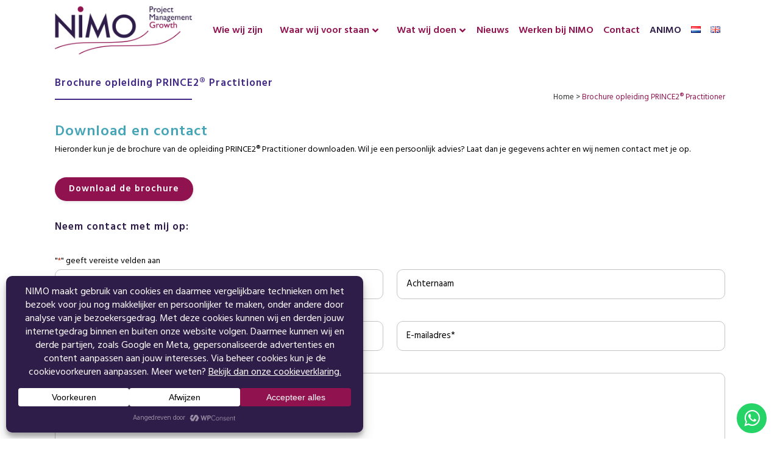

--- FILE ---
content_type: text/html; charset=UTF-8
request_url: https://www.nimo.nl/brochure-opleiding-prince2-practitioner-2/
body_size: 38771
content:
	<!DOCTYPE html>
<html lang="nl-NL">
<head>
	
	<link rel="stylesheet" href="https://use.typekit.net/vuc2yzt.css">
	<meta charset="UTF-8" />
<script type="text/javascript">
/* <![CDATA[ */
var gform;gform||(document.addEventListener("gform_main_scripts_loaded",function(){gform.scriptsLoaded=!0}),document.addEventListener("gform/theme/scripts_loaded",function(){gform.themeScriptsLoaded=!0}),window.addEventListener("DOMContentLoaded",function(){gform.domLoaded=!0}),gform={domLoaded:!1,scriptsLoaded:!1,themeScriptsLoaded:!1,isFormEditor:()=>"function"==typeof InitializeEditor,callIfLoaded:function(o){return!(!gform.domLoaded||!gform.scriptsLoaded||!gform.themeScriptsLoaded&&!gform.isFormEditor()||(gform.isFormEditor()&&console.warn("The use of gform.initializeOnLoaded() is deprecated in the form editor context and will be removed in Gravity Forms 3.1."),o(),0))},initializeOnLoaded:function(o){gform.callIfLoaded(o)||(document.addEventListener("gform_main_scripts_loaded",()=>{gform.scriptsLoaded=!0,gform.callIfLoaded(o)}),document.addEventListener("gform/theme/scripts_loaded",()=>{gform.themeScriptsLoaded=!0,gform.callIfLoaded(o)}),window.addEventListener("DOMContentLoaded",()=>{gform.domLoaded=!0,gform.callIfLoaded(o)}))},hooks:{action:{},filter:{}},addAction:function(o,r,e,t){gform.addHook("action",o,r,e,t)},addFilter:function(o,r,e,t){gform.addHook("filter",o,r,e,t)},doAction:function(o){gform.doHook("action",o,arguments)},applyFilters:function(o){return gform.doHook("filter",o,arguments)},removeAction:function(o,r){gform.removeHook("action",o,r)},removeFilter:function(o,r,e){gform.removeHook("filter",o,r,e)},addHook:function(o,r,e,t,n){null==gform.hooks[o][r]&&(gform.hooks[o][r]=[]);var d=gform.hooks[o][r];null==n&&(n=r+"_"+d.length),gform.hooks[o][r].push({tag:n,callable:e,priority:t=null==t?10:t})},doHook:function(r,o,e){var t;if(e=Array.prototype.slice.call(e,1),null!=gform.hooks[r][o]&&((o=gform.hooks[r][o]).sort(function(o,r){return o.priority-r.priority}),o.forEach(function(o){"function"!=typeof(t=o.callable)&&(t=window[t]),"action"==r?t.apply(null,e):e[0]=t.apply(null,e)})),"filter"==r)return e[0]},removeHook:function(o,r,t,n){var e;null!=gform.hooks[o][r]&&(e=(e=gform.hooks[o][r]).filter(function(o,r,e){return!!(null!=n&&n!=o.tag||null!=t&&t!=o.priority)}),gform.hooks[o][r]=e)}});
/* ]]> */
</script>

	
				<meta name="viewport" content="width=device-width,initial-scale=1,user-scalable=no">
		
            
            
	<link rel="profile" href="http://gmpg.org/xfn/11" />
	<link rel="pingback" href="https://www.nimo.nl/xmlrpc.php" />

	<meta name='robots' content='index, follow, max-image-preview:large, max-snippet:-1, max-video-preview:-1' />

	<!-- This site is optimized with the Yoast SEO plugin v26.7 - https://yoast.com/wordpress/plugins/seo/ -->
	<title>Brochure opleiding PRINCE2® Practitioner | NIMO Project Management Instituut</title>
<link data-rocket-preload as="style" href="https://fonts.googleapis.com/css?family=Montserrat%3A400%2C700%7CRoboto%3A100%2C300%2C400%2C700%7CHind%3A300%2C%20regular%2C%20500%2C%20600%2C%20700%2C%20%7CHind%3A700%2C%20700%2C%20700%2C%20700%2C%20700%2C%20%7CRaleway%3A100%2C200%2C300%2C400%2C500%2C600%2C700%2C800%2C900%2C100italic%2C300italic%2C400italic%2C700italic%7CNanum%20Pen%20Script%3A100%2C200%2C300%2C400%2C500%2C600%2C700%2C800%2C900%2C100italic%2C300italic%2C400italic%2C700italic%7CHind%3A100%2C200%2C300%2C400%2C500%2C600%2C700%2C800%2C900%2C100italic%2C300italic%2C400italic%2C700italic&#038;subset=latin%2Clatin-ext&#038;display=swap" rel="preload">
<link href="https://fonts.googleapis.com/css?family=Montserrat%3A400%2C700%7CRoboto%3A100%2C300%2C400%2C700%7CHind%3A300%2C%20regular%2C%20500%2C%20600%2C%20700%2C%20%7CHind%3A700%2C%20700%2C%20700%2C%20700%2C%20700%2C%20%7CRaleway%3A100%2C200%2C300%2C400%2C500%2C600%2C700%2C800%2C900%2C100italic%2C300italic%2C400italic%2C700italic%7CNanum%20Pen%20Script%3A100%2C200%2C300%2C400%2C500%2C600%2C700%2C800%2C900%2C100italic%2C300italic%2C400italic%2C700italic%7CHind%3A100%2C200%2C300%2C400%2C500%2C600%2C700%2C800%2C900%2C100italic%2C300italic%2C400italic%2C700italic&#038;subset=latin%2Clatin-ext&#038;display=swap" media="print" onload="this.media=&#039;all&#039;" rel="stylesheet">
<noscript data-wpr-hosted-gf-parameters=""><link rel="stylesheet" href="https://fonts.googleapis.com/css?family=Montserrat%3A400%2C700%7CRoboto%3A100%2C300%2C400%2C700%7CHind%3A300%2C%20regular%2C%20500%2C%20600%2C%20700%2C%20%7CHind%3A700%2C%20700%2C%20700%2C%20700%2C%20700%2C%20%7CRaleway%3A100%2C200%2C300%2C400%2C500%2C600%2C700%2C800%2C900%2C100italic%2C300italic%2C400italic%2C700italic%7CNanum%20Pen%20Script%3A100%2C200%2C300%2C400%2C500%2C600%2C700%2C800%2C900%2C100italic%2C300italic%2C400italic%2C700italic%7CHind%3A100%2C200%2C300%2C400%2C500%2C600%2C700%2C800%2C900%2C100italic%2C300italic%2C400italic%2C700italic&#038;subset=latin%2Clatin-ext&#038;display=swap"></noscript>
	<meta name="description" content="Wilt u doorpraten over welke oplossing in uw situatie of uw organisatie van toepassing kan zijn? Neem vrijblijvend contact met ons op!" />
	<link rel="canonical" href="https://www.nimo.nl/brochure-opleiding-prince2-practitioner-2/" />
	<meta property="og:locale" content="nl_NL" />
	<meta property="og:type" content="article" />
	<meta property="og:title" content="Brochure opleiding PRINCE2® Practitioner | NIMO Project Management Instituut" />
	<meta property="og:description" content="Wilt u doorpraten over welke oplossing in uw situatie of uw organisatie van toepassing kan zijn? Neem vrijblijvend contact met ons op!" />
	<meta property="og:url" content="https://www.nimo.nl/brochure-opleiding-prince2-practitioner-2/" />
	<meta property="og:site_name" content="NIMO" />
	<meta property="article:modified_time" content="2024-12-30T10:48:19+00:00" />
	<meta name="twitter:card" content="summary_large_image" />
	<meta name="twitter:label1" content="Geschatte leestijd" />
	<meta name="twitter:data1" content="1 minuut" />
	<script type="application/ld+json" class="yoast-schema-graph">{"@context":"https://schema.org","@graph":[{"@type":"WebPage","@id":"https://www.nimo.nl/brochure-opleiding-prince2-practitioner-2/","url":"https://www.nimo.nl/brochure-opleiding-prince2-practitioner-2/","name":"Brochure opleiding PRINCE2® Practitioner | NIMO Project Management Instituut","isPartOf":{"@id":"https://www.nimo.nl/#website"},"datePublished":"2024-01-10T07:46:57+00:00","dateModified":"2024-12-30T10:48:19+00:00","description":"Wilt u doorpraten over welke oplossing in uw situatie of uw organisatie van toepassing kan zijn? Neem vrijblijvend contact met ons op!","breadcrumb":{"@id":"https://www.nimo.nl/brochure-opleiding-prince2-practitioner-2/#breadcrumb"},"inLanguage":"nl-NL","potentialAction":[{"@type":"ReadAction","target":["https://www.nimo.nl/brochure-opleiding-prince2-practitioner-2/"]}]},{"@type":"BreadcrumbList","@id":"https://www.nimo.nl/brochure-opleiding-prince2-practitioner-2/#breadcrumb","itemListElement":[{"@type":"ListItem","position":1,"name":"Home","item":"https://www.nimo.nl/"},{"@type":"ListItem","position":2,"name":"Brochure opleiding PRINCE2® Practitioner"}]},{"@type":"WebSite","@id":"https://www.nimo.nl/#website","url":"https://www.nimo.nl/","name":"NIMO","description":"Wij dragen bij aan succesvolle projecten waar mensen met trots en plezier in groeien.","publisher":{"@id":"https://www.nimo.nl/#organization"},"potentialAction":[{"@type":"SearchAction","target":{"@type":"EntryPoint","urlTemplate":"https://www.nimo.nl/?s={search_term_string}"},"query-input":{"@type":"PropertyValueSpecification","valueRequired":true,"valueName":"search_term_string"}}],"inLanguage":"nl-NL"},{"@type":"Organization","@id":"https://www.nimo.nl/#organization","name":"NIMO","url":"https://www.nimo.nl/","logo":{"@type":"ImageObject","inLanguage":"nl-NL","@id":"https://www.nimo.nl/#/schema/logo/image/","url":"https://www.nimo.nl/wp-content/uploads/2022/04/Logo-Website-Kleur.png","contentUrl":"https://www.nimo.nl/wp-content/uploads/2022/04/Logo-Website-Kleur.png","width":500,"height":200,"caption":"NIMO"},"image":{"@id":"https://www.nimo.nl/#/schema/logo/image/"}}]}</script>
	<!-- / Yoast SEO plugin. -->


<link rel='dns-prefetch' href='//www.google.com' />
<link rel='dns-prefetch' href='//www.googletagmanager.com' />
<link rel='dns-prefetch' href='//fonts.googleapis.com' />
<link href='https://fonts.gstatic.com' crossorigin rel='preconnect' />
<link rel="alternate" type="application/rss+xml" title="NIMO &raquo; feed" href="https://www.nimo.nl/feed/" />
<link rel="alternate" title="oEmbed (JSON)" type="application/json+oembed" href="https://www.nimo.nl/wp-json/oembed/1.0/embed?url=https%3A%2F%2Fwww.nimo.nl%2Fbrochure-opleiding-prince2-practitioner-2%2F&#038;lang=nl" />
<link rel="alternate" title="oEmbed (XML)" type="text/xml+oembed" href="https://www.nimo.nl/wp-json/oembed/1.0/embed?url=https%3A%2F%2Fwww.nimo.nl%2Fbrochure-opleiding-prince2-practitioner-2%2F&#038;format=xml&#038;lang=nl" />
<style id='wp-img-auto-sizes-contain-inline-css' type='text/css'>
img:is([sizes=auto i],[sizes^="auto," i]){contain-intrinsic-size:3000px 1500px}
/*# sourceURL=wp-img-auto-sizes-contain-inline-css */
</style>
<link rel='stylesheet' id='mec-select2-style-css' href='https://www.nimo.nl/wp-content/plugins/modern-events-calendar-lite/assets/packages/select2/select2.min.css?ver=5.21.2' type='text/css' media='all' />
<link rel='stylesheet' id='mec-font-icons-css' href='https://www.nimo.nl/wp-content/plugins/modern-events-calendar-lite/assets/css/iconfonts.css?ver=6.9' type='text/css' media='all' />
<link rel='stylesheet' id='mec-frontend-style-css' href='https://www.nimo.nl/wp-content/plugins/modern-events-calendar-lite/assets/css/frontend.min.css?ver=5.21.2' type='text/css' media='all' />
<link rel='stylesheet' id='mec-tooltip-style-css' href='https://www.nimo.nl/wp-content/plugins/modern-events-calendar-lite/assets/packages/tooltip/tooltip.css?ver=6.9' type='text/css' media='all' />
<link rel='stylesheet' id='mec-tooltip-shadow-style-css' href='https://www.nimo.nl/wp-content/plugins/modern-events-calendar-lite/assets/packages/tooltip/tooltipster-sideTip-shadow.min.css?ver=6.9' type='text/css' media='all' />
<link rel='stylesheet' id='featherlight-css' href='https://www.nimo.nl/wp-content/plugins/modern-events-calendar-lite/assets/packages/featherlight/featherlight.css?ver=6.9' type='text/css' media='all' />


<link rel='stylesheet' id='mec-lity-style-css' href='https://www.nimo.nl/wp-content/plugins/modern-events-calendar-lite/assets/packages/lity/lity.min.css?ver=6.9' type='text/css' media='all' />
<style id='wp-emoji-styles-inline-css' type='text/css'>

	img.wp-smiley, img.emoji {
		display: inline !important;
		border: none !important;
		box-shadow: none !important;
		height: 1em !important;
		width: 1em !important;
		margin: 0 0.07em !important;
		vertical-align: -0.1em !important;
		background: none !important;
		padding: 0 !important;
	}
/*# sourceURL=wp-emoji-styles-inline-css */
</style>
<style id='wp-block-library-inline-css' type='text/css'>
:root{--wp-block-synced-color:#7a00df;--wp-block-synced-color--rgb:122,0,223;--wp-bound-block-color:var(--wp-block-synced-color);--wp-editor-canvas-background:#ddd;--wp-admin-theme-color:#007cba;--wp-admin-theme-color--rgb:0,124,186;--wp-admin-theme-color-darker-10:#006ba1;--wp-admin-theme-color-darker-10--rgb:0,107,160.5;--wp-admin-theme-color-darker-20:#005a87;--wp-admin-theme-color-darker-20--rgb:0,90,135;--wp-admin-border-width-focus:2px}@media (min-resolution:192dpi){:root{--wp-admin-border-width-focus:1.5px}}.wp-element-button{cursor:pointer}:root .has-very-light-gray-background-color{background-color:#eee}:root .has-very-dark-gray-background-color{background-color:#313131}:root .has-very-light-gray-color{color:#eee}:root .has-very-dark-gray-color{color:#313131}:root .has-vivid-green-cyan-to-vivid-cyan-blue-gradient-background{background:linear-gradient(135deg,#00d084,#0693e3)}:root .has-purple-crush-gradient-background{background:linear-gradient(135deg,#34e2e4,#4721fb 50%,#ab1dfe)}:root .has-hazy-dawn-gradient-background{background:linear-gradient(135deg,#faaca8,#dad0ec)}:root .has-subdued-olive-gradient-background{background:linear-gradient(135deg,#fafae1,#67a671)}:root .has-atomic-cream-gradient-background{background:linear-gradient(135deg,#fdd79a,#004a59)}:root .has-nightshade-gradient-background{background:linear-gradient(135deg,#330968,#31cdcf)}:root .has-midnight-gradient-background{background:linear-gradient(135deg,#020381,#2874fc)}:root{--wp--preset--font-size--normal:16px;--wp--preset--font-size--huge:42px}.has-regular-font-size{font-size:1em}.has-larger-font-size{font-size:2.625em}.has-normal-font-size{font-size:var(--wp--preset--font-size--normal)}.has-huge-font-size{font-size:var(--wp--preset--font-size--huge)}.has-text-align-center{text-align:center}.has-text-align-left{text-align:left}.has-text-align-right{text-align:right}.has-fit-text{white-space:nowrap!important}#end-resizable-editor-section{display:none}.aligncenter{clear:both}.items-justified-left{justify-content:flex-start}.items-justified-center{justify-content:center}.items-justified-right{justify-content:flex-end}.items-justified-space-between{justify-content:space-between}.screen-reader-text{border:0;clip-path:inset(50%);height:1px;margin:-1px;overflow:hidden;padding:0;position:absolute;width:1px;word-wrap:normal!important}.screen-reader-text:focus{background-color:#ddd;clip-path:none;color:#444;display:block;font-size:1em;height:auto;left:5px;line-height:normal;padding:15px 23px 14px;text-decoration:none;top:5px;width:auto;z-index:100000}html :where(.has-border-color){border-style:solid}html :where([style*=border-top-color]){border-top-style:solid}html :where([style*=border-right-color]){border-right-style:solid}html :where([style*=border-bottom-color]){border-bottom-style:solid}html :where([style*=border-left-color]){border-left-style:solid}html :where([style*=border-width]){border-style:solid}html :where([style*=border-top-width]){border-top-style:solid}html :where([style*=border-right-width]){border-right-style:solid}html :where([style*=border-bottom-width]){border-bottom-style:solid}html :where([style*=border-left-width]){border-left-style:solid}html :where(img[class*=wp-image-]){height:auto;max-width:100%}:where(figure){margin:0 0 1em}html :where(.is-position-sticky){--wp-admin--admin-bar--position-offset:var(--wp-admin--admin-bar--height,0px)}@media screen and (max-width:600px){html :where(.is-position-sticky){--wp-admin--admin-bar--position-offset:0px}}

/*# sourceURL=wp-block-library-inline-css */
</style><style id='global-styles-inline-css' type='text/css'>
:root{--wp--preset--aspect-ratio--square: 1;--wp--preset--aspect-ratio--4-3: 4/3;--wp--preset--aspect-ratio--3-4: 3/4;--wp--preset--aspect-ratio--3-2: 3/2;--wp--preset--aspect-ratio--2-3: 2/3;--wp--preset--aspect-ratio--16-9: 16/9;--wp--preset--aspect-ratio--9-16: 9/16;--wp--preset--color--black: #000000;--wp--preset--color--cyan-bluish-gray: #abb8c3;--wp--preset--color--white: #ffffff;--wp--preset--color--pale-pink: #f78da7;--wp--preset--color--vivid-red: #cf2e2e;--wp--preset--color--luminous-vivid-orange: #ff6900;--wp--preset--color--luminous-vivid-amber: #fcb900;--wp--preset--color--light-green-cyan: #7bdcb5;--wp--preset--color--vivid-green-cyan: #00d084;--wp--preset--color--pale-cyan-blue: #8ed1fc;--wp--preset--color--vivid-cyan-blue: #0693e3;--wp--preset--color--vivid-purple: #9b51e0;--wp--preset--gradient--vivid-cyan-blue-to-vivid-purple: linear-gradient(135deg,rgb(6,147,227) 0%,rgb(155,81,224) 100%);--wp--preset--gradient--light-green-cyan-to-vivid-green-cyan: linear-gradient(135deg,rgb(122,220,180) 0%,rgb(0,208,130) 100%);--wp--preset--gradient--luminous-vivid-amber-to-luminous-vivid-orange: linear-gradient(135deg,rgb(252,185,0) 0%,rgb(255,105,0) 100%);--wp--preset--gradient--luminous-vivid-orange-to-vivid-red: linear-gradient(135deg,rgb(255,105,0) 0%,rgb(207,46,46) 100%);--wp--preset--gradient--very-light-gray-to-cyan-bluish-gray: linear-gradient(135deg,rgb(238,238,238) 0%,rgb(169,184,195) 100%);--wp--preset--gradient--cool-to-warm-spectrum: linear-gradient(135deg,rgb(74,234,220) 0%,rgb(151,120,209) 20%,rgb(207,42,186) 40%,rgb(238,44,130) 60%,rgb(251,105,98) 80%,rgb(254,248,76) 100%);--wp--preset--gradient--blush-light-purple: linear-gradient(135deg,rgb(255,206,236) 0%,rgb(152,150,240) 100%);--wp--preset--gradient--blush-bordeaux: linear-gradient(135deg,rgb(254,205,165) 0%,rgb(254,45,45) 50%,rgb(107,0,62) 100%);--wp--preset--gradient--luminous-dusk: linear-gradient(135deg,rgb(255,203,112) 0%,rgb(199,81,192) 50%,rgb(65,88,208) 100%);--wp--preset--gradient--pale-ocean: linear-gradient(135deg,rgb(255,245,203) 0%,rgb(182,227,212) 50%,rgb(51,167,181) 100%);--wp--preset--gradient--electric-grass: linear-gradient(135deg,rgb(202,248,128) 0%,rgb(113,206,126) 100%);--wp--preset--gradient--midnight: linear-gradient(135deg,rgb(2,3,129) 0%,rgb(40,116,252) 100%);--wp--preset--font-size--small: 13px;--wp--preset--font-size--medium: 20px;--wp--preset--font-size--large: 36px;--wp--preset--font-size--x-large: 42px;--wp--preset--spacing--20: 0.44rem;--wp--preset--spacing--30: 0.67rem;--wp--preset--spacing--40: 1rem;--wp--preset--spacing--50: 1.5rem;--wp--preset--spacing--60: 2.25rem;--wp--preset--spacing--70: 3.38rem;--wp--preset--spacing--80: 5.06rem;--wp--preset--shadow--natural: 6px 6px 9px rgba(0, 0, 0, 0.2);--wp--preset--shadow--deep: 12px 12px 50px rgba(0, 0, 0, 0.4);--wp--preset--shadow--sharp: 6px 6px 0px rgba(0, 0, 0, 0.2);--wp--preset--shadow--outlined: 6px 6px 0px -3px rgb(255, 255, 255), 6px 6px rgb(0, 0, 0);--wp--preset--shadow--crisp: 6px 6px 0px rgb(0, 0, 0);}:where(.is-layout-flex){gap: 0.5em;}:where(.is-layout-grid){gap: 0.5em;}body .is-layout-flex{display: flex;}.is-layout-flex{flex-wrap: wrap;align-items: center;}.is-layout-flex > :is(*, div){margin: 0;}body .is-layout-grid{display: grid;}.is-layout-grid > :is(*, div){margin: 0;}:where(.wp-block-columns.is-layout-flex){gap: 2em;}:where(.wp-block-columns.is-layout-grid){gap: 2em;}:where(.wp-block-post-template.is-layout-flex){gap: 1.25em;}:where(.wp-block-post-template.is-layout-grid){gap: 1.25em;}.has-black-color{color: var(--wp--preset--color--black) !important;}.has-cyan-bluish-gray-color{color: var(--wp--preset--color--cyan-bluish-gray) !important;}.has-white-color{color: var(--wp--preset--color--white) !important;}.has-pale-pink-color{color: var(--wp--preset--color--pale-pink) !important;}.has-vivid-red-color{color: var(--wp--preset--color--vivid-red) !important;}.has-luminous-vivid-orange-color{color: var(--wp--preset--color--luminous-vivid-orange) !important;}.has-luminous-vivid-amber-color{color: var(--wp--preset--color--luminous-vivid-amber) !important;}.has-light-green-cyan-color{color: var(--wp--preset--color--light-green-cyan) !important;}.has-vivid-green-cyan-color{color: var(--wp--preset--color--vivid-green-cyan) !important;}.has-pale-cyan-blue-color{color: var(--wp--preset--color--pale-cyan-blue) !important;}.has-vivid-cyan-blue-color{color: var(--wp--preset--color--vivid-cyan-blue) !important;}.has-vivid-purple-color{color: var(--wp--preset--color--vivid-purple) !important;}.has-black-background-color{background-color: var(--wp--preset--color--black) !important;}.has-cyan-bluish-gray-background-color{background-color: var(--wp--preset--color--cyan-bluish-gray) !important;}.has-white-background-color{background-color: var(--wp--preset--color--white) !important;}.has-pale-pink-background-color{background-color: var(--wp--preset--color--pale-pink) !important;}.has-vivid-red-background-color{background-color: var(--wp--preset--color--vivid-red) !important;}.has-luminous-vivid-orange-background-color{background-color: var(--wp--preset--color--luminous-vivid-orange) !important;}.has-luminous-vivid-amber-background-color{background-color: var(--wp--preset--color--luminous-vivid-amber) !important;}.has-light-green-cyan-background-color{background-color: var(--wp--preset--color--light-green-cyan) !important;}.has-vivid-green-cyan-background-color{background-color: var(--wp--preset--color--vivid-green-cyan) !important;}.has-pale-cyan-blue-background-color{background-color: var(--wp--preset--color--pale-cyan-blue) !important;}.has-vivid-cyan-blue-background-color{background-color: var(--wp--preset--color--vivid-cyan-blue) !important;}.has-vivid-purple-background-color{background-color: var(--wp--preset--color--vivid-purple) !important;}.has-black-border-color{border-color: var(--wp--preset--color--black) !important;}.has-cyan-bluish-gray-border-color{border-color: var(--wp--preset--color--cyan-bluish-gray) !important;}.has-white-border-color{border-color: var(--wp--preset--color--white) !important;}.has-pale-pink-border-color{border-color: var(--wp--preset--color--pale-pink) !important;}.has-vivid-red-border-color{border-color: var(--wp--preset--color--vivid-red) !important;}.has-luminous-vivid-orange-border-color{border-color: var(--wp--preset--color--luminous-vivid-orange) !important;}.has-luminous-vivid-amber-border-color{border-color: var(--wp--preset--color--luminous-vivid-amber) !important;}.has-light-green-cyan-border-color{border-color: var(--wp--preset--color--light-green-cyan) !important;}.has-vivid-green-cyan-border-color{border-color: var(--wp--preset--color--vivid-green-cyan) !important;}.has-pale-cyan-blue-border-color{border-color: var(--wp--preset--color--pale-cyan-blue) !important;}.has-vivid-cyan-blue-border-color{border-color: var(--wp--preset--color--vivid-cyan-blue) !important;}.has-vivid-purple-border-color{border-color: var(--wp--preset--color--vivid-purple) !important;}.has-vivid-cyan-blue-to-vivid-purple-gradient-background{background: var(--wp--preset--gradient--vivid-cyan-blue-to-vivid-purple) !important;}.has-light-green-cyan-to-vivid-green-cyan-gradient-background{background: var(--wp--preset--gradient--light-green-cyan-to-vivid-green-cyan) !important;}.has-luminous-vivid-amber-to-luminous-vivid-orange-gradient-background{background: var(--wp--preset--gradient--luminous-vivid-amber-to-luminous-vivid-orange) !important;}.has-luminous-vivid-orange-to-vivid-red-gradient-background{background: var(--wp--preset--gradient--luminous-vivid-orange-to-vivid-red) !important;}.has-very-light-gray-to-cyan-bluish-gray-gradient-background{background: var(--wp--preset--gradient--very-light-gray-to-cyan-bluish-gray) !important;}.has-cool-to-warm-spectrum-gradient-background{background: var(--wp--preset--gradient--cool-to-warm-spectrum) !important;}.has-blush-light-purple-gradient-background{background: var(--wp--preset--gradient--blush-light-purple) !important;}.has-blush-bordeaux-gradient-background{background: var(--wp--preset--gradient--blush-bordeaux) !important;}.has-luminous-dusk-gradient-background{background: var(--wp--preset--gradient--luminous-dusk) !important;}.has-pale-ocean-gradient-background{background: var(--wp--preset--gradient--pale-ocean) !important;}.has-electric-grass-gradient-background{background: var(--wp--preset--gradient--electric-grass) !important;}.has-midnight-gradient-background{background: var(--wp--preset--gradient--midnight) !important;}.has-small-font-size{font-size: var(--wp--preset--font-size--small) !important;}.has-medium-font-size{font-size: var(--wp--preset--font-size--medium) !important;}.has-large-font-size{font-size: var(--wp--preset--font-size--large) !important;}.has-x-large-font-size{font-size: var(--wp--preset--font-size--x-large) !important;}
/*# sourceURL=global-styles-inline-css */
</style>

<style id='classic-theme-styles-inline-css' type='text/css'>
/*! This file is auto-generated */
.wp-block-button__link{color:#fff;background-color:#32373c;border-radius:9999px;box-shadow:none;text-decoration:none;padding:calc(.667em + 2px) calc(1.333em + 2px);font-size:1.125em}.wp-block-file__button{background:#32373c;color:#fff;text-decoration:none}
/*# sourceURL=/wp-includes/css/classic-themes.min.css */
</style>
<link rel='stylesheet' id='rs-plugin-settings-css' href='https://www.nimo.nl/wp-content/plugins/revslider/public/assets/css/rs6.css?ver=6.3.6' type='text/css' media='all' />
<style id='rs-plugin-settings-inline-css' type='text/css'>
#rs-demo-id {}
/*# sourceURL=rs-plugin-settings-inline-css */
</style>
<link rel='stylesheet' id='mediaelement-css' href='https://www.nimo.nl/wp-includes/js/mediaelement/mediaelementplayer-legacy.min.css?ver=4.2.17' type='text/css' media='all' />
<link rel='stylesheet' id='wp-mediaelement-css' href='https://www.nimo.nl/wp-includes/js/mediaelement/wp-mediaelement.min.css?ver=6.9' type='text/css' media='all' />
<link rel='stylesheet' id='bridge-default-style-css' href='https://www.nimo.nl/wp-content/themes/bridge/style.css?ver=6.9' type='text/css' media='all' />
<link rel='stylesheet' id='bridge-qode-font_awesome-css' href='https://www.nimo.nl/wp-content/themes/bridge/css/font-awesome/css/font-awesome.min.css?ver=6.9' type='text/css' media='all' />
<link rel='stylesheet' id='bridge-qode-font_elegant-css' href='https://www.nimo.nl/wp-content/themes/bridge/css/elegant-icons/style.min.css?ver=6.9' type='text/css' media='all' />
<link rel='stylesheet' id='bridge-qode-linea_icons-css' href='https://www.nimo.nl/wp-content/themes/bridge/css/linea-icons/style.css?ver=6.9' type='text/css' media='all' />
<link rel='stylesheet' id='bridge-qode-dripicons-css' href='https://www.nimo.nl/wp-content/themes/bridge/css/dripicons/dripicons.css?ver=6.9' type='text/css' media='all' />
<link rel='stylesheet' id='bridge-qode-kiko-css' href='https://www.nimo.nl/wp-content/themes/bridge/css/kiko/kiko-all.css?ver=6.9' type='text/css' media='all' />
<link rel='stylesheet' id='bridge-qode-font_awesome_5-css' href='https://www.nimo.nl/wp-content/themes/bridge/css/font-awesome-5/css/font-awesome-5.min.css?ver=6.9' type='text/css' media='all' />
<link rel='stylesheet' id='bridge-stylesheet-css' href='https://www.nimo.nl/wp-content/themes/bridge/css/stylesheet.min.css?ver=6.9' type='text/css' media='all' />
<style id='bridge-stylesheet-inline-css' type='text/css'>
   .page-id-5265.disabled_footer_top .footer_top_holder, .page-id-5265.disabled_footer_bottom .footer_bottom_holder { display: none;}


/*# sourceURL=bridge-stylesheet-inline-css */
</style>
<link rel='stylesheet' id='bridge-print-css' href='https://www.nimo.nl/wp-content/themes/bridge/css/print.css?ver=6.9' type='text/css' media='all' />
<link rel='stylesheet' id='bridge-style-dynamic-css' href='https://www.nimo.nl/wp-content/themes/bridge/css/style_dynamic.css?ver=1767623944' type='text/css' media='all' />
<link rel='stylesheet' id='bridge-responsive-css' href='https://www.nimo.nl/wp-content/themes/bridge/css/responsive.min.css?ver=6.9' type='text/css' media='all' />
<link rel='stylesheet' id='bridge-style-dynamic-responsive-css' href='https://www.nimo.nl/wp-content/themes/bridge/css/style_dynamic_responsive.css?ver=1767623944' type='text/css' media='all' />
<link rel='stylesheet' id='js_composer_front-css' href='https://www.nimo.nl/wp-content/plugins/js_composer/assets/css/js_composer.min.css?ver=8.7.2' type='text/css' media='all' />

<link rel='stylesheet' id='bridge-core-dashboard-style-css' href='https://www.nimo.nl/wp-content/plugins/bridge-core/modules/core-dashboard/assets/css/core-dashboard.min.css?ver=6.9' type='text/css' media='all' />
<link rel='stylesheet' id='gform_basic-css' href='https://www.nimo.nl/wp-content/plugins/gravityforms/assets/css/dist/basic.min.css?ver=2.9.25' type='text/css' media='all' />
<link rel='stylesheet' id='gform_theme_components-css' href='https://www.nimo.nl/wp-content/plugins/gravityforms/assets/css/dist/theme-components.min.css?ver=2.9.25' type='text/css' media='all' />
<link rel='stylesheet' id='gform_theme-css' href='https://www.nimo.nl/wp-content/plugins/gravityforms/assets/css/dist/theme.min.css?ver=2.9.25' type='text/css' media='all' />
<link rel='stylesheet' id='ubermenu-css' href='https://www.nimo.nl/wp-content/plugins/ubermenu/pro/assets/css/ubermenu.min.css?ver=3.7.4' type='text/css' media='all' />
<link rel='stylesheet' id='ubermenu-minimal-css' href='https://www.nimo.nl/wp-content/plugins/ubermenu/assets/css/skins/minimal.css?ver=6.9' type='text/css' media='all' />
<link rel='stylesheet' id='ubermenu-font-awesome-all-css' href='https://www.nimo.nl/wp-content/plugins/ubermenu/assets/fontawesome/css/all.min.css?ver=6.9' type='text/css' media='all' />
<script type="text/javascript" src="https://www.nimo.nl/wp-includes/js/jquery/jquery.min.js?ver=3.7.1" id="jquery-core-js"></script>
<script type="text/javascript" src="https://www.nimo.nl/wp-includes/js/jquery/jquery-migrate.min.js?ver=3.4.1" id="jquery-migrate-js"></script>
<script type="text/javascript" id="mec-frontend-script-js-extra">
/* <![CDATA[ */
var mecdata = {"day":"dag","days":"dagen","hour":"uur","hours":"uren","minute":"minuut","minutes":"minuten","second":"seconde","seconds":"secondes","elementor_edit_mode":"no","recapcha_key":"","ajax_url":"https://www.nimo.nl/wp-admin/admin-ajax.php","fes_nonce":"a2a4b8f76c","current_year":"2026","current_month":"01","datepicker_format":"yy-mm-dd&Y-m-d"};
//# sourceURL=mec-frontend-script-js-extra
/* ]]> */
</script>
<script type="text/javascript" src="https://www.nimo.nl/wp-content/plugins/modern-events-calendar-lite/assets/js/frontend.js?ver=5.21.2" id="mec-frontend-script-js"></script>
<script type="text/javascript" src="https://www.nimo.nl/wp-content/plugins/modern-events-calendar-lite/assets/js/events.js?ver=5.21.2" id="mec-events-script-js"></script>
<script type="text/javascript" src="https://www.nimo.nl/wp-content/plugins/revslider/public/assets/js/rbtools.min.js?ver=6.3.6" id="tp-tools-js"></script>
<script type="text/javascript" src="https://www.nimo.nl/wp-content/plugins/revslider/public/assets/js/rs6.min.js?ver=6.3.6" id="revmin-js"></script>
<script type="text/javascript" src="https://www.nimo.nl/wp-content/themes/bridge/js/Mec.js?ver=6.9" id="Mec-js"></script>
<script type="text/javascript" defer='defer' src="https://www.nimo.nl/wp-content/plugins/gravityforms/js/jquery.json.min.js?ver=2.9.25" id="gform_json-js"></script>
<script type="text/javascript" id="gform_gravityforms-js-extra">
/* <![CDATA[ */
var gf_global = {"gf_currency_config":{"name":"Euro","symbol_left":"","symbol_right":"&#8364;","symbol_padding":" ","thousand_separator":".","decimal_separator":",","decimals":2,"code":"EUR"},"base_url":"https://www.nimo.nl/wp-content/plugins/gravityforms","number_formats":[],"spinnerUrl":"https://www.nimo.nl/wp-content/plugins/gravityforms/images/spinner.svg","version_hash":"2e52d59d5d2b47b9895675e6dc687e0a","strings":{"newRowAdded":"Nieuwe rij toegevoegd.","rowRemoved":"Rij verwijderd","formSaved":"Het formulier is opgeslagen. De inhoud bevat de link om terug te keren en het formulier in te vullen."}};
var gform_i18n = {"datepicker":{"days":{"monday":"Ma","tuesday":"Di","wednesday":"Wo","thursday":"Do","friday":"Vr","saturday":"Za","sunday":"Zo"},"months":{"january":"Januari","february":"Februari","march":"Maart","april":"April","may":"Mei","june":"Juni","july":"Juli","august":"Augustus","september":"September","october":"Oktober","november":"November","december":"December"},"firstDay":1,"iconText":"Selecteer een datum"}};
var gf_legacy_multi = {"36":""};
var gform_gravityforms = {"strings":{"invalid_file_extension":"Dit bestandstype is niet toegestaan. Moet \u00e9\u00e9n van de volgende zijn:","delete_file":"Dit bestand verwijderen","in_progress":"in behandeling","file_exceeds_limit":"Bestand overschrijdt limiet bestandsgrootte","illegal_extension":"Dit type bestand is niet toegestaan.","max_reached":"Maximale aantal bestanden bereikt","unknown_error":"Er was een probleem bij het opslaan van het bestand op de server","currently_uploading":"Wacht tot het uploaden is voltooid","cancel":"Annuleren","cancel_upload":"Deze upload annuleren","cancelled":"Geannuleerd","error":"Fout","message":"Bericht"},"vars":{"images_url":"https://www.nimo.nl/wp-content/plugins/gravityforms/images"}};
//# sourceURL=gform_gravityforms-js-extra
/* ]]> */
</script>
<script type="text/javascript" id="gform_gravityforms-js-before">
/* <![CDATA[ */

//# sourceURL=gform_gravityforms-js-before
/* ]]> */
</script>
<script type="text/javascript" defer='defer' src="https://www.nimo.nl/wp-content/plugins/gravityforms/js/gravityforms.min.js?ver=2.9.25" id="gform_gravityforms-js"></script>
<script type="text/javascript" defer='defer' src="https://www.nimo.nl/wp-content/plugins/gravityforms/assets/js/dist/utils.min.js?ver=48a3755090e76a154853db28fc254681" id="gform_gravityforms_utils-js"></script>

<!-- Google tag (gtag.js) snippet toegevoegd door Site Kit -->
<!-- Google Analytics snippet toegevoegd door Site Kit -->
<script type="text/javascript" src="https://www.googletagmanager.com/gtag/js?id=G-F9EPG7R9SZ" id="google_gtagjs-js" async></script>
<script type="text/javascript" id="google_gtagjs-js-after">
/* <![CDATA[ */
window.dataLayer = window.dataLayer || [];function gtag(){dataLayer.push(arguments);}
gtag("set","linker",{"domains":["www.nimo.nl"]});
gtag("js", new Date());
gtag("set", "developer_id.dZTNiMT", true);
gtag("config", "G-F9EPG7R9SZ");
//# sourceURL=google_gtagjs-js-after
/* ]]> */
</script>
<script></script><link rel="https://api.w.org/" href="https://www.nimo.nl/wp-json/" /><link rel="alternate" title="JSON" type="application/json" href="https://www.nimo.nl/wp-json/wp/v2/pages/5265" /><link rel="EditURI" type="application/rsd+xml" title="RSD" href="https://www.nimo.nl/xmlrpc.php?rsd" />
<meta name="generator" content="WordPress 6.9" />
<link rel='shortlink' href='https://www.nimo.nl/?p=5265' />
<meta name="generator" content="Site Kit by Google 1.168.0" /><style id="ubermenu-custom-generated-css">
/** Font Awesome 4 Compatibility **/
.fa{font-style:normal;font-variant:normal;font-weight:normal;font-family:FontAwesome;}

/** UberMenu Custom Menu Styles (Customizer) **/
/* main */
 .ubermenu-main .ubermenu-item-level-0 > .ubermenu-target { font-size:16px; color:#90134f; }
 .ubermenu-main .ubermenu-nav .ubermenu-item.ubermenu-item-level-0 > .ubermenu-target { font-weight:600; }
 .ubermenu.ubermenu-main .ubermenu-item-level-0:hover > .ubermenu-target, .ubermenu-main .ubermenu-item-level-0.ubermenu-active > .ubermenu-target { color:#90134f; }
 .ubermenu-main .ubermenu-item-level-0.ubermenu-current-menu-item > .ubermenu-target, .ubermenu-main .ubermenu-item-level-0.ubermenu-current-menu-parent > .ubermenu-target, .ubermenu-main .ubermenu-item-level-0.ubermenu-current-menu-ancestor > .ubermenu-target { color:#2f1d49; }
 .ubermenu-main .ubermenu-submenu .ubermenu-item-header > .ubermenu-target, .ubermenu-main .ubermenu-tab > .ubermenu-target { font-size:15px; }
 .ubermenu-main .ubermenu-submenu .ubermenu-item-header > .ubermenu-target { color:#90134f; }
 .ubermenu-main .ubermenu-nav .ubermenu-submenu .ubermenu-item-header > .ubermenu-target { font-weight:500; }
 .ubermenu-main .ubermenu-item-normal > .ubermenu-target { color:#000000; font-size:14px; }
 .ubermenu.ubermenu-main .ubermenu-item-normal > .ubermenu-target:hover, .ubermenu.ubermenu-main .ubermenu-item-normal.ubermenu-active > .ubermenu-target { color:#90134f; }


/** UberMenu Custom Menu Item Styles (Menu Item Settings) **/
/* 2024 */   body:not(.rtl) .ubermenu .ubermenu-submenu-id-2024 > .ubermenu-column + .ubermenu-column:not(.ubermenu-clear-row) { border-left:1px solid #f2f2f2; }
             .rtl .ubermenu .ubermenu-submenu-id-2024 > .ubermenu-column + .ubermenu-column:not(.ubermenu-clear-row) { border-right:1px solid #f2f2f2; }
/* 4234 */   .ubermenu .ubermenu-item.ubermenu-item-4234 > .ubermenu-target { color:#2f1d49; }
/* 2030 */   body:not(.rtl) .ubermenu .ubermenu-submenu-id-2030 > .ubermenu-column + .ubermenu-column:not(.ubermenu-clear-row) { border-left:1px solid #f2f2f2; }
             .rtl .ubermenu .ubermenu-submenu-id-2030 > .ubermenu-column + .ubermenu-column:not(.ubermenu-clear-row) { border-right:1px solid #f2f2f2; }

/* Status: Loaded from Transient */

</style>
<!-- Google AdSense meta tags toegevoegd door Site Kit -->
<meta name="google-adsense-platform-account" content="ca-host-pub-2644536267352236">
<meta name="google-adsense-platform-domain" content="sitekit.withgoogle.com">
<!-- Einde Google AdSense meta tags toegevoegd door Site Kit -->
<meta name="generator" content="Powered by WPBakery Page Builder - drag and drop page builder for WordPress."/>
<meta name="generator" content="Powered by Slider Revolution 6.3.6 - responsive, Mobile-Friendly Slider Plugin for WordPress with comfortable drag and drop interface." />
<link rel="icon" href="https://www.nimo.nl/wp-content/uploads/2021/10/cropped-Favicon-NIMO-groei-V5-32x32.png" sizes="32x32" />
<link rel="icon" href="https://www.nimo.nl/wp-content/uploads/2021/10/cropped-Favicon-NIMO-groei-V5-192x192.png" sizes="192x192" />
<link rel="apple-touch-icon" href="https://www.nimo.nl/wp-content/uploads/2021/10/cropped-Favicon-NIMO-groei-V5-180x180.png" />
<meta name="msapplication-TileImage" content="https://www.nimo.nl/wp-content/uploads/2021/10/cropped-Favicon-NIMO-groei-V5-270x270.png" />
<script type="text/javascript">function setREVStartSize(e){
			//window.requestAnimationFrame(function() {				 
				window.RSIW = window.RSIW===undefined ? window.innerWidth : window.RSIW;	
				window.RSIH = window.RSIH===undefined ? window.innerHeight : window.RSIH;	
				try {								
					var pw = document.getElementById(e.c).parentNode.offsetWidth,
						newh;
					pw = pw===0 || isNaN(pw) ? window.RSIW : pw;
					e.tabw = e.tabw===undefined ? 0 : parseInt(e.tabw);
					e.thumbw = e.thumbw===undefined ? 0 : parseInt(e.thumbw);
					e.tabh = e.tabh===undefined ? 0 : parseInt(e.tabh);
					e.thumbh = e.thumbh===undefined ? 0 : parseInt(e.thumbh);
					e.tabhide = e.tabhide===undefined ? 0 : parseInt(e.tabhide);
					e.thumbhide = e.thumbhide===undefined ? 0 : parseInt(e.thumbhide);
					e.mh = e.mh===undefined || e.mh=="" || e.mh==="auto" ? 0 : parseInt(e.mh,0);		
					if(e.layout==="fullscreen" || e.l==="fullscreen") 						
						newh = Math.max(e.mh,window.RSIH);					
					else{					
						e.gw = Array.isArray(e.gw) ? e.gw : [e.gw];
						for (var i in e.rl) if (e.gw[i]===undefined || e.gw[i]===0) e.gw[i] = e.gw[i-1];					
						e.gh = e.el===undefined || e.el==="" || (Array.isArray(e.el) && e.el.length==0)? e.gh : e.el;
						e.gh = Array.isArray(e.gh) ? e.gh : [e.gh];
						for (var i in e.rl) if (e.gh[i]===undefined || e.gh[i]===0) e.gh[i] = e.gh[i-1];
											
						var nl = new Array(e.rl.length),
							ix = 0,						
							sl;					
						e.tabw = e.tabhide>=pw ? 0 : e.tabw;
						e.thumbw = e.thumbhide>=pw ? 0 : e.thumbw;
						e.tabh = e.tabhide>=pw ? 0 : e.tabh;
						e.thumbh = e.thumbhide>=pw ? 0 : e.thumbh;					
						for (var i in e.rl) nl[i] = e.rl[i]<window.RSIW ? 0 : e.rl[i];
						sl = nl[0];									
						for (var i in nl) if (sl>nl[i] && nl[i]>0) { sl = nl[i]; ix=i;}															
						var m = pw>(e.gw[ix]+e.tabw+e.thumbw) ? 1 : (pw-(e.tabw+e.thumbw)) / (e.gw[ix]);					
						newh =  (e.gh[ix] * m) + (e.tabh + e.thumbh);
					}				
					if(window.rs_init_css===undefined) window.rs_init_css = document.head.appendChild(document.createElement("style"));					
					document.getElementById(e.c).height = newh+"px";
					window.rs_init_css.innerHTML += "#"+e.c+"_wrapper { height: "+newh+"px }";				
				} catch(e){
					console.log("Failure at Presize of Slider:" + e)
				}					   
			//});
		  };</script>
		<style type="text/css" id="wp-custom-css">
			/*Whatsapp knop rechtsonder*/
i.fa.fa-whatsapp.test {
    background-color:#26d366;
    color: #fff;
    padding: 17px;
    border-radius: 50px;
		font-size: 30px;
		height: 15px;
		width: 15px;
		display: inline-flex;
		align-items: center;
		justify-content: center;
}

@media (min-width: 320px) and (max-width: 480px) {
  .qode_right_side_fixed {
    position: fixed;
    right: 12px !important;
    bottom: 25px !important;
    top: auto !important;
  }
}

/*Einde whatsapp knop rechtsonder*/

/*Recaptcha badge*/
.grecaptcha-badge {
    display: none !important;
}
/*Einde recaptcha badge*/

nav#ubermenu-main-121-top-navigation-2 a.ubermenu-target.ubermenu-item-layout-default.ubermenu-item-layout-text_only {
    padding: 10px 22px;
}

nav#ubermenu-main-121-top-navigation-2 {
margin-top: 30px;
}


/*Whatsapp*/
img#style-99 {
    margin-bottom: -15px;
}

.q_elements_item.paarsblok {
    background-color: #2f1d49;
    padding: 15px;
    border-top-right-radius: 30px;
    border-bottom-right-radius: 30px;
}

.wittxt {
	color: #fff;
}


.qode_right_side_fixed {
    position: fixed;
    right: 12px;
    top: 91.9%;
    transform: none;
    z-index: 999;
    margin-right: 10px;
}

@media (min-width: 320px) and (max-width: 480px) {
.q_elements_holder.one_column.responsive_mode_from_768.test {
    margin-top: 0px!important;
    margin-left: 0px!important;
}
	
	.wpb_single_image.wpb_content_element.vc_align_left.afb {
    display: none;
}
}

.q_elements_holder.one_column.responsive_mode_from_768.test {
    margin-top: -215px;
	margin-left: 05px;
}

a.qbutton.default.btnlink {
    font-family: 'Hind', sans-serif;
    background-color: #fff;
    color: #000000;
    border-radius: 50px;
    text-align: center;
}

.vc_row.wpb_row.section.vc_row-fluid.vc_inner.blokwitv {
    background-color: #fff;
    padding: 20px;
    border-radius: 20px;
}

input#gform_submit_button_42 {
    background-color: #90134f;
    width: 100%;
    box-shadow: none;
}

legend.gfield_label.gfield_label_before_complex {
    color: #fff;
}

label#label_43_5_1 {
    color: #fff;
}

label#label_43_5_2 {
    color: #fff;
}

label#label_43_5_3 {
    color: #fff;
}

label#label_43_5_4 {
    color: #fff;
}

input#gform_submit_button_43 {
    box-shadow: none;
    width: 100%;
}

/*Cookies*/
#moove_gdpr_cookie_info_bar.moove-gdpr-dark-scheme {
    background-color: #46a6b8;
    border-top: 1px solid #fff;
}

/*body .gform_wrapper .gform_fields .gfield  {
    width: 100%;
    background-color: #fff;!important;
	border: 1px solid #c4c4c4;
    padding: 15px!important;
	border-radius: 10px!important
}
*/
/* gform placeholders*/
::-webkit-input-placeholder { color:#000; }
:-moz-placeholder { opacity: 1; color:#000; } /* Firefox 18- */
::-moz-placeholder { opacity: 1; color:#000; } /* firefox 19+ */
:-ms-input-placeholder { color:#000; } /* ie */
input:-moz-placeholder { color:#000; }

.gform_wrapper.gravity-theme input[type=color], .gform_wrapper.gravity-theme input[type=date], .gform_wrapper.gravity-theme input[type=datetime-local], .gform_wrapper.gravity-theme input[type=datetime], .gform_wrapper.gravity-theme input[type=email], .gform_wrapper.gravity-theme input[type=month], .gform_wrapper.gravity-theme input[type=number], .gform_wrapper.gravity-theme input[type=password], .gform_wrapper.gravity-theme input[type=search], .gform_wrapper.gravity-theme input[type=tel], .gform_wrapper.gravity-theme input[type=text], .gform_wrapper.gravity-theme input[type=time], .gform_wrapper.gravity-theme input[type=url], .gform_wrapper.gravity-theme input[type=week], .gform_wrapper.gravity-theme select, .gform_wrapper.gravity-theme textarea {
    font-family: 'Hind',sans-serif;
    color: #000!important;
    font-weight: 400!important;
}

.gform_wrapper.gravity-theme .gfield.gfield--width-full {
    font-family: 'Hind',sans-serif;
    color: #000;
    font-weight: 400!important;
}

.gform_wrapper.gravity-theme .gfield-choice-input+label {
    font-family: 'Hind',sans-serif;
    color: #000;
    font-weight: 400!important;
}


.gform_wrapper.gravity-theme input[type=color], .gform_wrapper.gravity-theme input[type=date], .gform_wrapper.gravity-theme input[type=datetime-local], .gform_wrapper.gravity-theme input[type=datetime], .gform_wrapper.gravity-theme input[type=email], .gform_wrapper.gravity-theme input[type=month], .gform_wrapper.gravity-theme input[type=number], .gform_wrapper.gravity-theme input[type=password], .gform_wrapper.gravity-theme input[type=search], .gform_wrapper.gravity-theme input[type=tel], .gform_wrapper.gravity-theme input[type=text], .gform_wrapper.gravity-theme input[type=time], .gform_wrapper.gravity-theme input[type=url], .gform_wrapper.gravity-theme input[type=week], .gform_wrapper.gravity-theme select, .gform_wrapper.gravity-theme textarea {
    font-size: 15px;
    padding: 8px;
    margin-bottom: 0;
    margin-top: 0;
    width: 100%;
    background-color: #fff;
    !important: ;
    border: 1px solid #c4c4c4;
    padding: 15px;
    border-radius: 10px!important;
}

.gform_wrapper.gravity-theme select{
	padding: 10px;
}

.spacer.gfield {
    border: none!important;
}

div#field_1_12,#field_1_5,#field_1_1,#field_1_18 {
    border: none;
	padding: 0px!important;
	margin-bottom: -5px;
}

body .gform_wrapper input[type=submit], body .gform_wrapper input[type=button], body .gform_wrapper input[type=reset] {
background-color: #90134f;
    border-radius: 30px;
    color: #fff;
    border: 2px solid #90134f;
    text-transform: none;
    font-weight: 600;
    width: 220px;
    text-align: center;
    font-size: 16px;
    box-shadow: 2px 2px 6px #c4c4c4;
	line-height: 10px;
}
body .gform_wrapper input[type=submit]:hover, body .gform_wrapper input[type=button]:hover, body .gform_wrapper input[type=reset]:hover {
    background-color: #2f1d49;
    border-color: #2f1d49;
    color: #fff;
    text-decoration: none;
}

/*Algemene voorwaarden*/
.avroze{
	color: #90134f;
}
/*Tabel*/
table td {
    padding: 0px 0px;
}

/*Top to bottom*/
a.qbutton.default.bottomcirkel {
    border-radius: 45px;
    height: 50px;
    width: 5px;
    background-color: #fff;
    border: 2px solid #e8e8e8;
    margin-left: 200px!important;
}

.qbutton .qode_button_icon_element, .qbutton i {
    margin: 15px 0px 0px -7px;
    color: #b0b0b0;
    font-size: 22px;
}

/*Kruimelmenu*/
.breadcrumb {
    top: 15px;
}

/*MENU*/
li#menu-item-5105-en {
    margin-left: -30px!important;
}

.drop_down .second ul li:hover {
    border-bottom-style: solid;
    background-color: #fff;
}

header.scrolled nav.main_menu ul li a {
    line-height: 20px;
}

nav.main_menu ul li a {
    line-height: 15px;
}

a.ubermenu-target.ubermenu-item-layout-default.ubermenu-item-layout-text_only {
    padding: 15px 8px;
}
header.scrolled nav.main_menu ul li a {
    line-height: 20px;
    /*color: #90134f!important;*/
}

header.scroll_top.light.fixed.transparent.scrolled_not_transparent.page_header {
    color: #fff!important;
}

ul#ubermenu-nav-main-6-top-navigation {
    padding-top: 25px;
}
.ubermenu-sub-indicators .ubermenu-has-submenu-drop>.ubermenu-target>.ubermenu-sub-indicator {
    margin-top: -8px;
}

.ubermenu-skin-minimal .ubermenu-submenu.ubermenu-submenu-drop {
    border-radius: 20px;
	background: rgb(255 255 255 / 95%);
border: 0px solid rgb(255 255 255 / 85%);
}

.vc-hoverbox-wrapper.vc-hoverbox-shape--rounded .vc-hoverbox-back, .vc-hoverbox-wrapper.vc-hoverbox-shape--rounded .vc-hoverbox-front {
    border-radius: 50%;
}

/*Berichten*/
.blog_holder article .post_info {
    display: none;
}

.blog_holder article .post_text h2 .date {
    display: none!important;
}

.latest_post_two_holder .latest_post_two_info_inner .post_info_date {
    display: none!important;
}

h2.entry_title {
    margin-bottom: 20px;
}

.latest_post_two_holder .latest_post_two_text {
    padding: 25px 10px 20px;
}

.latest_post_two_holder .latest_post_two_info {
    border-top: none;
}

.post_info_author {
    display: none!important;
}
/*
.latest_post_two_holder .latest_post_two_info_inner .post_info_date {
    text-align: left;
    display: none;
}
*/

.latest_post_two_holder .latest_post_two_info_inner .post_info_date {
    text-align: left;
}
.latest_post_two_holder .latest_post_two_info {
    padding: 0px 9px 10px;
}

.latest_post_two_holder .latest_post_two_text .separator.small {
    display: none;
}

.latest_post_two_holder .latest_post_two_text a:hover{
	color: #46a6b8!important;
}

p.latest_post_two_excerpt {
    display: none;
}

/*Nieuws home*/
.latest_post_holder.image_in_box .latest_post_text {
    padding: 0 0 0 0px;
}

h5.latest_post_title.entry_title {
    font-size: 14px;
}

.latest_post_holder.image_on_the_left_boxed .latest_post {
    padding: 0px;
}
/*Roze button*/
a.qbutton.default.buttonroze {
    background-color: #fff;
    border-radius: 30px;
    color: #90134f;
    border: 2px solid #90134f;
    text-transform: none;
    font-weight: 600;
    width: 220px;
    text-align: center;
	font-size: 16px;
	box-shadow: 2px 2px 6px #c4c4c4;
}

a.qbutton.default.buttonroze:hover {
    background-color: #fff;
    border-radius: 30px;
    color: #2f1d49;
    border: 2px solid #2f1d49;
    text-transform: none;
    font-weight: 600;
    width: 220px;
    text-align: center;
}

a.qbutton.default.buttonevenement {
    background-color: #fff;
    border-radius: 30px;
    color: #90134f;
    border: 2px solid #90134f;
    text-transform: none;
    font-weight: 500;
    text-align: center;
	font-size: 16px;
	box-shadow: 2px 2px 6px #c4c4c4;
}

a.qbutton.default.buttonevenement:hover {
    color: #2f1d49;
    border: 2px solid #2f1d49;
}

a.qbutton.default.buttonroze2 {
    background-color: #90134f;
    border-radius: 30px;
    color: #fff;
    border: 2px solid #90134f;
    text-transform: none;
    font-weight: 600;
    width: 250px;
    text-align: center;
	font-size: 16px;
		box-shadow: 2px 2px 6px #c4c4c4;
}

a.qbutton.default.buttonroze2:hover {
    background-color: #2f1d49;
    border-radius: 30px;
    color: #fff;
    border: 2px solid #2f1d49;
    text-transform: none;
    font-weight: 600;
    width: 220px;
    text-align: center;
}

a.qbutton.default.buttonroze2lang {
    background-color: #90134f;
    border-radius: 30px;
    color: #fff;
    border: 2px solid #90134f;
    text-transform: none;
    font-weight: 600;
    width: 60%;
    text-align: center;
    font-size: 16px;
    box-shadow: 2px 2px 6px #c4c4c4;
}

a.qbutton.default.buttonroze2lang:hover {
    background-color: #2f1d49;
    border-radius: 30px;
    color: #fff;
    border: 2px solid #2f1d49;
    text-transform: none;
    font-weight: 600;
    text-align: center;
}
/*a.qbutton.default.buttonroze {
    background-color: #90134f;
    border-bottom-left-radius: 20px;
    border-top-right-radius: 20px;
    color: #fff;
    border: 2px solid #90134f;
    text-transform: none;
    font-weight: 600;
    width: 220px;
    text-align: center;
}

a.qbutton.default.buttonroze:hover {
    background-color: #fff;
    border-bottom-left-radius: 20px;
    border-top-right-radius: 20px;
    color: #90134f;
    border: 2px solid #90134f;
    text-transform: none;
    font-weight: 600;
    width: 220px;
    text-align: center;
}*/

/*Menu*/
nav.main_menu>ul>li>a {
    padding: 0 20px!important;
}

/*Gele markening lijn home*/
.wpb_single_image.wpb_content_element.vc_align_left.vc_custom_1632313613388.gelelijn {
    z-index: -1!important;
    position: absolute;
}
/*Slider*/
rs-arrow.tp-leftarrow.tparrows.hesperiden {
    display: none!important;
}

/*Contactformulier zijkant*/
input.wpcf7-form-control.wpcf7-text.wpcf7-validates-as-required.formulier {
    border: 1px solid #46a6b8;
    border-bottom-left-radius: 20px;
    border-top-right-radius: 20px;
}

textarea.wpcf7-form-control.wpcf7-textarea.formulier2 {
    border: 1px solid #46a6b8;
    border-bottom-left-radius: 20px;
    border-top-right-radius: 20px;
}

a.buttonzij.center.default {
    color: #ffffff;
    border-color: #46a6b8;
    font-size: 13px;
    line-height: 48px;
    height: 48px;
    font-style: normal;
    font-weight: 400;
    background-color: #46a6b8;
    border-bottom-left-radius: 20px;
    border-top-right-radius: 20px;
    border-width: 2px;
    padding: 15px 75px;
}

a.buttonzij.center.default:hover {
    color: #46a6b8;
    border: 1px solid #46a6b8;
    font-size: 13px;
    line-height: 48px;
    height: 48px;
    font-style: normal;
    font-weight: 400;
    background-color: #fff;
    border-bottom-left-radius: 20px;
    border-top-right-radius: 20px;
    padding: 15px 75px;
}

/*Nieuwe lijn animatie*/
svg .testlijnnieuworanje
{
stroke: #f37021;
	stroke-width: 6px;
fill: transparent;
stroke-dasharray: 1000;
stroke-dashoffset: 1000;
	stroke-linecap: round;
  animation-name: testlijn;
  animation-duration: 2s;
  animation-iteration-count: infinite;
}

@keyframes testlijn
{ 
to
{ stroke-dashoffset: 0;
}
}


svg#testlijnnieuw
{
width: 200px;
height: 200px;
position: absolute;
top: 80%;
left: 50%;
transform: translate(-50%,-50%);
}

svg .testlijnnieuworanje2
{
stroke: #2f1d49;
	stroke-width: 6px;
fill: transparent;
stroke-dasharray: 1000;
stroke-dashoffset: 1000;
	stroke-linecap: round;
  animation-name: testlijn2;
  animation-duration: 2s;
  animation-iteration-count: infinite;
}

@keyframes testlijn2
{ 
to
{ stroke-dashoffset: 0;
}
}


svg#testlijnnieuw2
{
width: 200px;
height: 200px;
position: absolute;
top: 76%;
left: 50%;
transform: translate(-50%,-50%);
}

svg .testlijnnieuworanje3
{
stroke: #00abbd;
	stroke-width: 6px;
fill: transparent;
stroke-dasharray: 1000;
stroke-dashoffset: 1000;
	stroke-linecap: round;
  animation-name: testlijn3;
  animation-duration: 2s;
  animation-iteration-count: infinite;
}

@keyframes testlijn3
{ 
to
{ stroke-dashoffset: 0;
}
}


svg#testlijnnieuw3
{
width: 200px;
height: 200px;
position: absolute;
top: 80%;
left: 50%;
transform: translate(-50%,-50%);
}

/*Einde nieuwe lijn animatie*/

/*Button slider*/
span.buttonslider.ls-layer {
    border: 2px solid #901350!important;
    background: none!important;
    color: #901350!important;
    border-top-left-radius: 10px!important;
    border-bottom-right-radius: 10px!important;
	width: 300px!important;
	text-align: center;
}

span.buttonslider.ls-layer:hover {
    background: #901350!important;
    color: #fff!important;
}

/*Nieuwe button*/
a.qbutton.default.buttonnieuw {
    border-top-left-radius: 10px;
    border-bottom-right-radius: 10px;
    border-top-right-radius: 0px;
    border-bottom-left-radius: 0px;
	  width: 240px;
    text-align: center;
}

/*Wit blok home3*/
.q_elements_item.witblok {
    background-color: #fff;
    padding: 20px;
    border-top-left-radius: 15px;
    border-bottom-right-radius: 15px;
}

/*Animatie slider*/
svg
{
width: 580px;
height: 800px;
position: absolute;
top: 15550%;
left: 80%;
transform: translate(-50%,-50%);
}

svg .geelvlakrechts
{
stroke: #fbb914;
	stroke-width: 6px;
fill: transparent;
stroke-dasharray: 4200;
stroke-dashoffset: 4200;
  animation-name: example4;
  animation-duration: 8s;
	  animation-fill-mode: forwards;
	  animation-delay: 2s;
}

@keyframes example4
{ 
to
{ stroke-dashoffset: 0;
  fill: #aa7f3d;
  fill: url("#geelvlak");
}
}

svg .geelsliderlinks
{
stroke: #fbb914;
	stroke-width: 3px;
fill: transparent;
stroke-dasharray: 4200;
stroke-dashoffset: 4200;
  animation-name: example5;
  animation-duration: 14s;
	  animation-fill-mode: forwards;
	  animation-delay: 0.2s;
}

@keyframes example5
{ 
to
{ stroke-dashoffset: 0;
  fill: #aa7f3d;
  fill: url("#geelvlaklinks");
}
}

/*Lijn animatie home*/
svg .lijnblauw
{
stroke: #00abbd;
	stroke-width: 8px;
fill: transparent;
stroke-dasharray: 600;
stroke-dashoffset: 600;
	stroke-linecap: round;
  animation-name: animatielijnblauw;
  animation-duration: 4s;
  animation-iteration-count: infinite;
}

@keyframes animatielijnblauw
{ 
to
{ stroke-dashoffset: 0;
}
}

svg .lijnpaars
{
stroke: #412985;
	stroke-width: 8px;
fill: transparent;
stroke-dasharray: 600;
stroke-dashoffset: 600;
	stroke-linecap: round;
  animation-name: animatielijnpaars;
  animation-duration: 4s;
  animation-iteration-count: infinite;
}

@keyframes animatielijnpaars
{ 
to
{ stroke-dashoffset: 0;
}
}

svg .lijnoranje
{
stroke: #f37021;
	stroke-width: 8px;
fill: transparent;
stroke-dasharray: 600;
stroke-dashoffset: 600;
	stroke-linecap: round;
  animation-name: animatielijnoranje;
  animation-duration: 4s;
  animation-iteration-count: infinite;
}

@keyframes animatielijnoranje
{ 
to
{ stroke-dashoffset: 0;
}
}

svg#lijn1
{
width: 200px;
height: 200px;
position: absolute;
top: 80%;
left: 50%;
transform: translate(-50%,-50%);
}

svg#lijn2
{
width: 200px;
height: 200px;
position: absolute;
top: 84%;
left: 50%;
transform: translate(-50%,-50%);
}

svg#lijn3
{
width: 200px;
height: 200px;
position: absolute;
top: 84%;
left: 50%;
transform: translate(-50%,-50%);
}

svg#lijn1N
{
width: 200px;
height: 200px;
position: absolute;
top: 80%;
left: 50%;
transform: translate(-50%,-50%);
}

svg#lijn2N
{
width: 200px;
height: 200px;
position: absolute;
top: 76%;
left: 50%;
transform: translate(-50%,-50%);
}

svg#lijn3N
{
width: 200px;
height: 200px;
position: absolute;
top: 80%;
left: 50%;
transform: translate(-50%,-50%);
}

/*EINDE ANIMATIES*/


/*Evenementen*/

/*.mec-single-event .mec-events-meta-group-countdown {
    margin-bottom: -70px;
    width: 380px;
    margin-left: 816px;
    margin-top: 97px;
	z-index: 0!important;
}*/
.mec-single-event .mec-event-meta .mec-events-event-cost {
    font-size: 14px;
}

.mec-events-meta-group-countdown .countdown-w span {
    color: #90134f;
}

.mec-single-event .mec-events-meta-group-countdown {
    display: none;
}

.mec-single-event .mec-event-content {
    padding: 120px 0 30px;
}

.mec-event-info-desktop.mec-event-meta.mec-color-before.mec-frontbox {
    margin-top: 122px;
}

.comment_holder {
    display: none;
}

.mec-wrap p {
    color: #000;
    font-weight: 400!important;
}

.mec-single-event-category.mec-event-meta.mec-frontbox {
    display: none;
}

/*Evenementen homepagina*/
.mec-month-divider {
    text-align: center;
    margin: 0px 0 40px 0;
}

.mec-event-list-minimal a.mec-detail-button {
    background: #2f1d49;
    color: #fff;
    text-transform: none;
	border-bottom-left-radius: 20px;
border-top-right-radius: 20px;
		border: 2px solid #2f1d49;
	line-height: 16px;
}


.mec-event-list-minimal a.mec-detail-button:hover {
    background: #fff;
    color: #2f1d49;
	border: 2px solid #2f1d49;
}

.mec-event-list-classic .mec-event-title a {
    color: #90134f;
}

.mec-event-list-classic .mec-event-title a:hover {
    color: #2f1d49!important;
}

span.mec-start-date-label {
    color: #494949;
}

/*Einde evenementen*/

/*.button{padding-left: 40px !important;
	padding: 10px 30px !important;
    background-color: #00ABBD;
    color: white;
    font-size: 14px;
    margin-bottom: 5px;
    cursor: pointer;
    position: relative;
    text-transform: uppercase;
	font-family: 'Hind', sans-serif !important;
    border-bottom: 1px solid #00ABBD !important;
	      text-transform: uppercase; 
	    text-align: left !important;
	border-radius: 5px;
	  

}*/


/*Schaduwbox*/
.q_elements_item.schaduwbox {
    box-shadow: 2px 2px 6px #c4c4c4;
    padding: 20px;
    border-radius: 15px;
}

/*Buttons*/
a.qbutton.default.buttonlang {
    color: #fff;
    background-color: #90134f;
    border: none;
    border-radius: 15px;
    width: 180px;
    text-align: center;
}

a.qbutton.default.buttonlang:hover {
    color: #fff;
    background-color: #2f1d49;
    border: none;
    border-radius: 15px;
    width: 180px;
    text-align: center;
	box-shadow: 4px 4px 8px #c4c4c4;
}

a.qbutton.default.buttoncontact {
    color: #fff;
    background-color: #90134f;
    border: none;
    border-radius: 15px;
    width: 300px;
    text-align: center;
}

a.qbutton.default.buttoncontact:hover {
    background-color: #2f1d49;
	box-shadow: 4px 4px 8px #c4c4c4;
}

.knop{
	background-color: #00abbd;
  padding: 15px 10px;
  margin-bottom: 10px;
  text-align: center;
  color: white;
	font-family: 'Hind', sans-serif !important;	
		display: flex;
    flex-flow: column nowrap;
	 flex-basis: 30%;
    padding-top: 10px;
    padding-left: 20px;
    padding-right: 20px;
    padding-bottom: 10px;
}
	

.leftcontact {
    width: 32%;
	float:left;
	margin-top:-10px;
}
	
.rightcontact {
    width: 32%;
	  float:left;
	margin-bottom:20px;
		margin-left:10px;
	margin-top:-10px;
}



.leftcontact2 {
    width: 48%;
	float:left;
	margin-top:-10px;
	margin-bottom:10px!important;
}
	
.rightcontact2 {
    width: 50%;
	  float:left;
	margin-left:10px;
	margin-top:-10px;
	margin-bottom:10px!important;
}


.leftleft {
    width: 32%;
	float:left;
	margin-left:10px;
	margin-top:-10px;
}


.verzenden {
    width: 25%;
	float:left;
	margin-top:30px;
}




nav.main_menu>ul>li>a {
    position: relative;
    padding: 0 9px;
    /*color: #fff;*/
    font-weight: 600;
    font-size: 16px;
    letter-spacing: 0px;
	font-family: 'Open Sans', sans-serif;!important;	

}


h1.bannertekst.ls-layer {
       color: white;
    text-transform: none;
    font-size: 40px;
    margin-bottom: 20px;
    text-align: center !important;
    letter-spacing: 0.5px;
    font-weight: 500;
    text-shadow: 1px 1px black !important;
}



.purplebutton {
    padding: 5px 3px;
    display: block;
    color: white;
    display: inline-block;
    text-decoration: none;
    font-size: 11px;
    text-transform: uppercase;
    background-color: #412985;
    font-weight: 600;
	letter-spacing: 1px;}




input.wpcf7-form-control.wpcf7-submit {
    display: inline-block;
    left: 0px;
    width: auto;
    cursor: pointer;
    color: white !important;
    margin-bottom: 0px;
    text-transform: uppercase;
    font-size: 14px;
    background-color: #00ABBD !important;
    border: 1px solid #412985;
    font-weight: 600;
    letter-spacing: 1px;
}


/*input.wpcf7-form-control.wpcf7-text.wpcf7-validates-as-required {
    border: 1px solid white;
    padding: 10px;
    width: 85%;
    margin-bottom: 20px;
    font-size: 14px;
    color: white !important;
    background-color: #412985;
}*/


a.post_comments {
   display: none;
}




.q_elements_item.blok12 {
    box-shadow: 0px 12px 18px -6px rgb(0 0 0 / 70%);
    background-color: #fff;
    padding: 20px;
    border-top-left-radius: 4px;
    border-bottom-left-radius: 4px;
    border-top-right-radius: 4px;
	border-bottom-right-radius: 4px;
}


.knopcontact{
	background-color: #00abbd;
  padding: 15px 10px;
  margin-bottom: 10px;
  text-align: center;
  color: white;
	font-family: 'Cabin', sans-serif;
		display: flex;
    flex-flow: column nowrap;
	 flex-basis: 30%;
    padding-top: 10px;
    padding-left: 20px;
    padding-right: 20px;
    padding-bottom: 10px;
	border-radius: 10px;
}


.button6{
	padding: 6px 10px !important;
    background-color: #00ABBD;
    color: white;
    font-size: 13px;
    margin-bottom: 8px;
    cursor: pointer;
    position: relative;
    text-transform: normal !important;
	font-family: 'Cabin', sans-serif; !important;   
	text-align: left !important;
	border-radius: 5px;
	  

}

/*Testimonials*/
.testimonials_c_holder .testimonial_content_inner {
    background: #fff0!important;
}

.footer_bottom p, .footer_bottom span {
    margin: 0;
   font-family: 'Cabin', sans-serif;
    font-weight: 700;
}

/*Lijn smal*/
.separator.small {
    width: 225px;
}

.alignleft {
    float: left;
    margin: 0 15px 20px 0;
}

.breadcrumb a:hover{
	color: #90134f;
}

.two_columns_50_50>.column2>.column_inner {
    padding: 0 0 0 0px;
}

.gform_wrapper.gravity-theme .gf_progressbar_percentage.percentbar_blue {
    background-color: #46a6b8;
    color: #fff;
}

a.qbutton.default.grijs {
    box-shadow: none;
    transition: all .21s ease;
    font-size: 14px;
    font-weight: 400;
    letter-spacing: 2px;
    text-transform: uppercase;
    background: #fff;
    color: #767676;
    border: 2px solid #e8e8e8;
    border-radius: 50px;
    padding: 0 28px;
    margin-bottom: 20px;
    cursor: pointer;
    line-height: 44px;
    height: 42px;
    display: inline-block;
}

a.qbutton.default.grijs:hover{
background: #191919;
    color: #fff;
    border-color: #191919;
}

.mec-event-list-minimal .mec-event-article {
    border-bottom: none;
}

.mec-single-event-date {
    display: none;
}

/*404 pagina*/
a.qbutton.with-shadow {
    background-color: #90134f;
    border-radius: 30px;
    color: #fff;
    border: 2px solid #90134f;
    text-transform: none;
    font-weight: 600;
    width: 220px;
    text-align: center;
    font-size: 16px;
    box-shadow: 2px 2px 6px #c4c4c4;
}

/*Opsomming*/
ul {
    list-style-position: outside;
    margin-left: 18px;
}


@media (min-width: 320px) and (max-width: 480px) {
.footer_inner {
    background: #2f1d49;
    
}
 
	.footer_top, .footer_top.footer_top_full {
    padding-top: 50px;
}
	
	.latest_post_image img {
    width: 55%;
}
	
	
	nav.mobile_menu ul li, nav.mobile_menu ul li ul li {
    border-bottom: none;
}

nav.mobile_menu ul li.open_sub>ul {
    border-top: none;
}
	
}

@media (min-width: 320px) and (max-width: 480px) {
.vc_empty_space.mobielverbergen {
    height: 32px!important;
}
}

a.qbutton.default.buttonroze2langmobiel {
    background-color: #90134f;
    border-radius: 30px;
    color: #fff;
    border: 2px solid #90134f;
    text-transform: none;
    font-weight: 600;
    width: 85%;
    text-align: center;
    font-size: 14px;
    box-shadow: 2px 2px 6px #c4c4c4;
}

a.qbutton.default.buttonroze2langmobiellang:hover {
    background-color: #2f1d49;
    border-radius: 30px;
    color: #fff;
    border: 2px solid #2f1d49;
    text-transform: none;
    font-weight: 600;
    text-align: center;
}


/*Mobiel*/
@media (min-width: 320px) and (max-width: 480px) {
.wpb_text_column.wpb_content_element.mobieltxt {
    display: none;
}

	a.qbutton.default.buttonroze2lang {
    width: 85%;
    font-size: 12px;
}
	
table {
    width: 85%!important;
}
	
	a.qbutton.default.bottomcirkel {
    border-radius: 50%;
    height: 50px;
    width: 23px;
    margin-left: 227px!important;
}

.qbutton .qode_button_icon_element, .qbutton i {
    margin: 15px 0px 0px 1px;
}

	img.mobielafb.alignright.wp-image-3136.size-medium {
    float: left;
    margin: 0 20px 20px 0px;
}

.mec-event-list-minimal .mec-event-date {
    border-radius: 50px;
    height: 50px;
    line-height: 35px;
	  font-size: 20px;
}

.mec-event-list-minimal .mec-event-date:after {
    height: 50px;
}	
}
p  font-family: 'Open Sans', sans-serif;

h1  font-family: 'Open Sans', sans-serif;



/*Cookies*/
#hu #hu-background {
    top: 395px;
}

button.hu-notice-print.hu-btn.hu-btn-icon.hu-btn-transparent {
    display: none!important;
}

button.hu-notice-download.hu-btn.hu-btn-icon.hu-btn-transparent {
    display: none!important;
}

span.hu-toggle-switch{
	    background-color: #46a6b8!important;
}

button.hu-cookies-save.hu-btn.hu-btn-lg:hover {
    background-color: #90134f!important;
    border-color: #90134f!important;
}

#hu, #hu * {
    font-family: 'Hind', sans-serif;
}

.qode-accordion-holder .qode-title-holder.ui-state-active, .qode-accordion-holder .qode-title-holder.ui-state-hover {
    border-radius: 50px;
}

.qode-accordion-holder .qode-title-holder.ui-state-active, .qode-accordion-holder .qode-title-holder:last-of-type {
    border-bottom-color: transparent;
    border-radius: 50px;
}

/*Veelgestelde vragen*/
.qode-accordion-holder .qode-title-holder.ui-state-active, .qode-accordion-holder .qode-title-holder:last-of-type {
    height: 45px;
    margin-bottom: 10px;
}

.qode-accordion-holder .qode-title-holder .qode-tab-title span.qode-tab-title-inner {
    vertical-align: baseline;
    padding: 10px 0;
}

@media (min-width: 320px) and (max-width: 480px) {
.qode-accordion-holder .qode-title-holder.ui-state-active, .qode-accordion-holder .qode-title-holder:last-of-type {
    height: 70px;
}
	
.qode-accordion-holder .qode-title-holder .qode-tab-title span.qode-tab-title-inner {
    vertical-align: middle;
    padding: 5px 0;
}
}
/*Einde veelgestelde vragen*/		</style>
		<noscript><style> .wpb_animate_when_almost_visible { opacity: 1; }</style></noscript><style type="text/css">.mec-wrap, .mec-wrap div:not([class^="elementor-"]), .lity-container, .mec-wrap h1, .mec-wrap h2, .mec-wrap h3, .mec-wrap h4, .mec-wrap h5, .mec-wrap h6, .entry-content .mec-wrap h1, .entry-content .mec-wrap h2, .entry-content .mec-wrap h3, .entry-content .mec-wrap h4, .entry-content .mec-wrap h5, .entry-content .mec-wrap h6, .mec-wrap .mec-totalcal-box input[type="submit"], .mec-wrap .mec-totalcal-box .mec-totalcal-view span, .mec-agenda-event-title a, .lity-content .mec-events-meta-group-booking select, .lity-content .mec-book-ticket-variation h5, .lity-content .mec-events-meta-group-booking input[type="number"], .lity-content .mec-events-meta-group-booking input[type="text"], .lity-content .mec-events-meta-group-booking input[type="email"],.mec-organizer-item a { font-family: "Montserrat", -apple-system, BlinkMacSystemFont, "Segoe UI", Roboto, sans-serif;}.mec-hourly-schedule-speaker-name, .mec-events-meta-group-countdown .countdown-w span, .mec-single-event .mec-event-meta dt, .mec-hourly-schedule-speaker-job-title, .post-type-archive-mec-events h1, .mec-ticket-available-spots .mec-event-ticket-name, .tax-mec_category h1, .mec-wrap h1, .mec-wrap h2, .mec-wrap h3, .mec-wrap h4, .mec-wrap h5, .mec-wrap h6,.entry-content .mec-wrap h1, .entry-content .mec-wrap h2, .entry-content .mec-wrap h3,.entry-content  .mec-wrap h4, .entry-content .mec-wrap h5, .entry-content .mec-wrap h6{ font-family: 'Hind', Helvetica, Arial, sans-serif;}.mec-single-event .mec-event-meta .mec-events-event-cost, .mec-event-data-fields .mec-event-data-field-item .mec-event-data-field-value, .mec-event-data-fields .mec-event-data-field-item .mec-event-data-field-name, .mec-wrap .info-msg div, .mec-wrap .mec-error div, .mec-wrap .mec-success div, .mec-wrap .warning-msg div, .mec-breadcrumbs .mec-current, .mec-events-meta-group-tags, .mec-single-event .mec-events-meta-group-booking .mec-event-ticket-available, .mec-single-modern .mec-single-event-bar>div dd, .mec-single-event .mec-event-meta dd, .mec-single-event .mec-event-meta dd a, .mec-next-occ-booking span, .mec-hourly-schedule-speaker-description, .mec-single-event .mec-speakers-details ul li .mec-speaker-job-title, .mec-single-event .mec-speakers-details ul li .mec-speaker-name, .mec-event-data-field-items, .mec-load-more-button, .mec-events-meta-group-tags a, .mec-events-button, .mec-wrap abbr, .mec-event-schedule-content dl dt, .mec-breadcrumbs a, .mec-breadcrumbs span .mec-event-content p, .mec-wrap p { font-family: 'Hind',sans-serif; font-weight:300;}.mec-event-grid-minimal .mec-modal-booking-button:hover, .mec-events-timeline-wrap .mec-organizer-item a, .mec-events-timeline-wrap .mec-organizer-item:after, .mec-events-timeline-wrap .mec-shortcode-organizers i, .mec-timeline-event .mec-modal-booking-button, .mec-wrap .mec-map-lightbox-wp.mec-event-list-classic .mec-event-date, .mec-timetable-t2-col .mec-modal-booking-button:hover, .mec-event-container-classic .mec-modal-booking-button:hover, .mec-calendar-events-side .mec-modal-booking-button:hover, .mec-event-grid-yearly  .mec-modal-booking-button, .mec-events-agenda .mec-modal-booking-button, .mec-event-grid-simple .mec-modal-booking-button, .mec-event-list-minimal  .mec-modal-booking-button:hover, .mec-timeline-month-divider,  .mec-wrap.colorskin-custom .mec-totalcal-box .mec-totalcal-view span:hover,.mec-wrap.colorskin-custom .mec-calendar.mec-event-calendar-classic .mec-selected-day,.mec-wrap.colorskin-custom .mec-color, .mec-wrap.colorskin-custom .mec-event-sharing-wrap .mec-event-sharing > li:hover a, .mec-wrap.colorskin-custom .mec-color-hover:hover, .mec-wrap.colorskin-custom .mec-color-before *:before ,.mec-wrap.colorskin-custom .mec-widget .mec-event-grid-classic.owl-carousel .owl-nav i,.mec-wrap.colorskin-custom .mec-event-list-classic a.magicmore:hover,.mec-wrap.colorskin-custom .mec-event-grid-simple:hover .mec-event-title,.mec-wrap.colorskin-custom .mec-single-event .mec-event-meta dd.mec-events-event-categories:before,.mec-wrap.colorskin-custom .mec-single-event-date:before,.mec-wrap.colorskin-custom .mec-single-event-time:before,.mec-wrap.colorskin-custom .mec-events-meta-group.mec-events-meta-group-venue:before,.mec-wrap.colorskin-custom .mec-calendar .mec-calendar-side .mec-previous-month i,.mec-wrap.colorskin-custom .mec-calendar .mec-calendar-side .mec-next-month:hover,.mec-wrap.colorskin-custom .mec-calendar .mec-calendar-side .mec-previous-month:hover,.mec-wrap.colorskin-custom .mec-calendar .mec-calendar-side .mec-next-month:hover,.mec-wrap.colorskin-custom .mec-calendar.mec-event-calendar-classic dt.mec-selected-day:hover,.mec-wrap.colorskin-custom .mec-infowindow-wp h5 a:hover, .colorskin-custom .mec-events-meta-group-countdown .mec-end-counts h3,.mec-calendar .mec-calendar-side .mec-next-month i,.mec-wrap .mec-totalcal-box i,.mec-calendar .mec-event-article .mec-event-title a:hover,.mec-attendees-list-details .mec-attendee-profile-link a:hover,.mec-wrap.colorskin-custom .mec-next-event-details li i, .mec-next-event-details i:before, .mec-marker-infowindow-wp .mec-marker-infowindow-count, .mec-next-event-details a,.mec-wrap.colorskin-custom .mec-events-masonry-cats a.mec-masonry-cat-selected,.lity .mec-color,.lity .mec-color-before :before,.lity .mec-color-hover:hover,.lity .mec-wrap .mec-color,.lity .mec-wrap .mec-color-before :before,.lity .mec-wrap .mec-color-hover:hover,.leaflet-popup-content .mec-color,.leaflet-popup-content .mec-color-before :before,.leaflet-popup-content .mec-color-hover:hover,.leaflet-popup-content .mec-wrap .mec-color,.leaflet-popup-content .mec-wrap .mec-color-before :before,.leaflet-popup-content .mec-wrap .mec-color-hover:hover, .mec-calendar.mec-calendar-daily .mec-calendar-d-table .mec-daily-view-day.mec-daily-view-day-active.mec-color, .mec-map-boxshow div .mec-map-view-event-detail.mec-event-detail i,.mec-map-boxshow div .mec-map-view-event-detail.mec-event-detail:hover,.mec-map-boxshow .mec-color,.mec-map-boxshow .mec-color-before :before,.mec-map-boxshow .mec-color-hover:hover,.mec-map-boxshow .mec-wrap .mec-color,.mec-map-boxshow .mec-wrap .mec-color-before :before,.mec-map-boxshow .mec-wrap .mec-color-hover:hover, .mec-choosen-time-message, .mec-booking-calendar-month-navigation .mec-next-month:hover, .mec-booking-calendar-month-navigation .mec-previous-month:hover, .mec-yearly-view-wrap .mec-agenda-event-title a:hover, .mec-yearly-view-wrap .mec-yearly-title-sec .mec-next-year i, .mec-yearly-view-wrap .mec-yearly-title-sec .mec-previous-year i, .mec-yearly-view-wrap .mec-yearly-title-sec .mec-next-year:hover, .mec-yearly-view-wrap .mec-yearly-title-sec .mec-previous-year:hover, .mec-av-spot .mec-av-spot-head .mec-av-spot-box span, .mec-wrap.colorskin-custom .mec-calendar .mec-calendar-side .mec-previous-month:hover .mec-load-month-link, .mec-wrap.colorskin-custom .mec-calendar .mec-calendar-side .mec-next-month:hover .mec-load-month-link, .mec-yearly-view-wrap .mec-yearly-title-sec .mec-previous-year:hover .mec-load-month-link, .mec-yearly-view-wrap .mec-yearly-title-sec .mec-next-year:hover .mec-load-month-link, .mec-skin-list-events-container .mec-data-fields-tooltip .mec-data-fields-tooltip-box ul .mec-event-data-field-item a{color: #90134f}.mec-skin-carousel-container .mec-event-footer-carousel-type3 .mec-modal-booking-button:hover, .mec-wrap.colorskin-custom .mec-event-sharing .mec-event-share:hover .event-sharing-icon,.mec-wrap.colorskin-custom .mec-event-grid-clean .mec-event-date,.mec-wrap.colorskin-custom .mec-event-list-modern .mec-event-sharing > li:hover a i,.mec-wrap.colorskin-custom .mec-event-list-modern .mec-event-sharing .mec-event-share:hover .mec-event-sharing-icon,.mec-wrap.colorskin-custom .mec-event-list-modern .mec-event-sharing li:hover a i,.mec-wrap.colorskin-custom .mec-calendar:not(.mec-event-calendar-classic) .mec-selected-day,.mec-wrap.colorskin-custom .mec-calendar .mec-selected-day:hover,.mec-wrap.colorskin-custom .mec-calendar .mec-calendar-row  dt.mec-has-event:hover,.mec-wrap.colorskin-custom .mec-calendar .mec-has-event:after, .mec-wrap.colorskin-custom .mec-bg-color, .mec-wrap.colorskin-custom .mec-bg-color-hover:hover, .colorskin-custom .mec-event-sharing-wrap:hover > li, .mec-wrap.colorskin-custom .mec-totalcal-box .mec-totalcal-view span.mec-totalcalview-selected,.mec-wrap .flip-clock-wrapper ul li a div div.inn,.mec-wrap .mec-totalcal-box .mec-totalcal-view span.mec-totalcalview-selected,.event-carousel-type1-head .mec-event-date-carousel,.mec-event-countdown-style3 .mec-event-date,#wrap .mec-wrap article.mec-event-countdown-style1,.mec-event-countdown-style1 .mec-event-countdown-part3 a.mec-event-button,.mec-wrap .mec-event-countdown-style2,.mec-map-get-direction-btn-cnt input[type="submit"],.mec-booking button,span.mec-marker-wrap,.mec-wrap.colorskin-custom .mec-timeline-events-container .mec-timeline-event-date:before, .mec-has-event-for-booking.mec-active .mec-calendar-novel-selected-day, .mec-booking-tooltip.multiple-time .mec-booking-calendar-date.mec-active, .mec-booking-tooltip.multiple-time .mec-booking-calendar-date:hover, .mec-ongoing-normal-label, .mec-calendar .mec-has-event:after{background-color: #90134f;}.mec-booking-tooltip.multiple-time .mec-booking-calendar-date:hover, .mec-calendar-day.mec-active .mec-booking-tooltip.multiple-time .mec-booking-calendar-date.mec-active{ background-color: #90134f;}.mec-skin-carousel-container .mec-event-footer-carousel-type3 .mec-modal-booking-button:hover, .mec-timeline-month-divider, .mec-wrap.colorskin-custom .mec-single-event .mec-speakers-details ul li .mec-speaker-avatar a:hover img,.mec-wrap.colorskin-custom .mec-event-list-modern .mec-event-sharing > li:hover a i,.mec-wrap.colorskin-custom .mec-event-list-modern .mec-event-sharing .mec-event-share:hover .mec-event-sharing-icon,.mec-wrap.colorskin-custom .mec-event-list-standard .mec-month-divider span:before,.mec-wrap.colorskin-custom .mec-single-event .mec-social-single:before,.mec-wrap.colorskin-custom .mec-single-event .mec-frontbox-title:before,.mec-wrap.colorskin-custom .mec-calendar .mec-calendar-events-side .mec-table-side-day, .mec-wrap.colorskin-custom .mec-border-color, .mec-wrap.colorskin-custom .mec-border-color-hover:hover, .colorskin-custom .mec-single-event .mec-frontbox-title:before, .colorskin-custom .mec-single-event .mec-wrap-checkout h4:before, .colorskin-custom .mec-single-event .mec-events-meta-group-booking form > h4:before, .mec-wrap.colorskin-custom .mec-totalcal-box .mec-totalcal-view span.mec-totalcalview-selected,.mec-wrap .mec-totalcal-box .mec-totalcal-view span.mec-totalcalview-selected,.event-carousel-type1-head .mec-event-date-carousel:after,.mec-wrap.colorskin-custom .mec-events-masonry-cats a.mec-masonry-cat-selected, .mec-marker-infowindow-wp .mec-marker-infowindow-count, .mec-wrap.colorskin-custom .mec-events-masonry-cats a:hover, .mec-has-event-for-booking .mec-calendar-novel-selected-day, .mec-booking-tooltip.multiple-time .mec-booking-calendar-date.mec-active, .mec-booking-tooltip.multiple-time .mec-booking-calendar-date:hover, .mec-virtual-event-history h3:before, .mec-booking-tooltip.multiple-time .mec-booking-calendar-date:hover, .mec-calendar-day.mec-active .mec-booking-tooltip.multiple-time .mec-booking-calendar-date.mec-active{border-color: #90134f;}.mec-wrap.colorskin-custom .mec-event-countdown-style3 .mec-event-date:after,.mec-wrap.colorskin-custom .mec-month-divider span:before, .mec-calendar.mec-event-container-simple dl dt.mec-selected-day, .mec-calendar.mec-event-container-simple dl dt.mec-selected-day:hover{border-bottom-color:#90134f;}.mec-wrap.colorskin-custom  article.mec-event-countdown-style1 .mec-event-countdown-part2:after{border-color: transparent transparent transparent #90134f;}.mec-wrap.colorskin-custom .mec-box-shadow-color { box-shadow: 0 4px 22px -7px #90134f;}.mec-events-timeline-wrap .mec-shortcode-organizers, .mec-timeline-event .mec-modal-booking-button, .mec-events-timeline-wrap:before, .mec-wrap.colorskin-custom .mec-timeline-event-local-time, .mec-wrap.colorskin-custom .mec-timeline-event-time ,.mec-wrap.colorskin-custom .mec-timeline-event-location,.mec-choosen-time-message { background: rgba(144,19,79,.11);}.mec-wrap.colorskin-custom .mec-timeline-events-container .mec-timeline-event-date:after { background: rgba(144,19,79,.3);}</style><style type="text/css">.mec-sl-calendar:before {
  font-family: 'icomoon' !important;
  content: "\e902";
  color: #494949;
}
.mec-sl-clock:before {
  font-family: 'icomoon' !important;
  content: "\e900";
  color: #90134f;
}
.mec-sl-location-pin:before {
  font-family: 'icomoon' !important;
  content: "\e901";
  color: #90134f;
}
.mec-sl-folder:before {
  font-family: 'icomoon' !important;
  content: "\e903";
  color: #90134f;
}
.mec-sl-wallet:before {
  font-family: 'icomoon' !important;
  content: "\e904";
  color: #90134f;
}</style>
	<meta name="generator" content="WP Rocket 3.20.2" data-wpr-features="wpr_desktop" /></head>

<body class="wp-singular page-template page-template-full_width page-template-full_width-php page page-id-5265 wp-theme-bridge bridge-core-2.6.3  transparent_content qode_header_in_grid wpb-js-composer js-comp-ver-8.7.2 vc_responsive" itemscope itemtype="http://schema.org/WebPage">


	


<div data-rocket-location-hash="46b5ec384d1573651fcf9e2729907712" class="wrapper">
	<div data-rocket-location-hash="09f360d2f233103e1c4ecf3ea77a2d76" class="wrapper_inner">

    
		<!-- Google Analytics start -->
				<!-- Google Analytics end -->

		
	<header data-rocket-location-hash="22dac06c546be8469edca26d42139e92" class=" scroll_top  fixed scrolled_not_transparent page_header">
	<div class="header_inner clearfix">
				<div class="header_top_bottom_holder">
			
			<div class="header_bottom clearfix" style='' >
								<div class="container">
					<div class="container_inner clearfix">
																				<div class="header_inner_left">
																	<div class="mobile_menu_button">
		<span>
			<i class="qode_icon_font_awesome fa fa-bars " ></i>		</span>
	</div>
								<div class="logo_wrapper" >
	<div class="q_logo">
		<a itemprop="url" href="https://www.nimo.nl/" >
             <img itemprop="image" class="normal" src="https://www.nimo.nl/wp-content/uploads/2022/04/Logo-Website-Kleur.png" alt="Logo"> 			 <img itemprop="image" class="light" src="https://www.nimo.nl/wp-content/uploads/2022/04/Logo-Website-Kleur.png" alt="Logo"/> 			 <img itemprop="image" class="dark" src="https://www.nimo.nl/wp-content/uploads/2022/04/Logo-Website-Kleur.png" alt="Logo"/> 			 <img itemprop="image" class="sticky" src="https://www.nimo.nl/wp-content/themes/bridge/img/logo_black.png" alt="Logo"/> 			 <img itemprop="image" class="mobile" src="https://www.nimo.nl/wp-content/uploads/2022/04/Logo-Website-Kleur.png" alt="Logo"/> 					</a>
	</div>
	</div>															</div>
															<div class="header_inner_right">
									<div class="side_menu_button_wrapper right">
																														<div class="side_menu_button">
																																	
										</div>
									</div>
								</div>
							
							
							<nav class="main_menu drop_down right">
								
<!-- UberMenu [Configuration:main] [Theme Loc:top-navigation] [Integration:auto] -->
<button class="ubermenu-responsive-toggle ubermenu-responsive-toggle-main ubermenu-skin-minimal ubermenu-loc-top-navigation ubermenu-responsive-toggle-content-align-left ubermenu-responsive-toggle-align-full " tabindex="0" data-ubermenu-target="ubermenu-main-6-top-navigation-2"><i class="fas fa-bars" ></i>Menu</button><nav id="ubermenu-main-6-top-navigation-2" class="ubermenu ubermenu-nojs ubermenu-main ubermenu-menu-6 ubermenu-loc-top-navigation ubermenu-responsive ubermenu-responsive-default ubermenu-responsive-collapse ubermenu-horizontal ubermenu-transition-shift ubermenu-trigger-hover_intent ubermenu-skin-minimal  ubermenu-bar-align-full ubermenu-items-align-auto ubermenu-bound ubermenu-disable-submenu-scroll ubermenu-sub-indicators ubermenu-retractors-responsive ubermenu-submenu-indicator-closes"><ul id="ubermenu-nav-main-6-top-navigation" class="ubermenu-nav" data-title="Nieuw menu"><li id="menu-item-2023" class="ubermenu-item ubermenu-item-type-post_type ubermenu-item-object-page ubermenu-item-home ubermenu-item-2023 ubermenu-item-level-0 ubermenu-column ubermenu-column-auto" ></li><li id="menu-item-2361" class="ubermenu-item ubermenu-item-type-post_type ubermenu-item-object-page ubermenu-item-2361 ubermenu-item-level-0 ubermenu-column ubermenu-column-auto" ><a class="ubermenu-target ubermenu-item-layout-default ubermenu-item-layout-text_only" href="https://www.nimo.nl/wie-wij-zijn/" tabindex="0"><span class="ubermenu-target-title ubermenu-target-text">Wie wij zijn</span></a></li><li id="menu-item-2024" class="ubermenu-item ubermenu-item-type-post_type ubermenu-item-object-page ubermenu-item-has-children ubermenu-item-2024 ubermenu-item-level-0 ubermenu-column ubermenu-column-auto ubermenu-has-submenu-drop ubermenu-has-submenu-mega" ><span class="ubermenu-target ubermenu-item-layout-default ubermenu-item-layout-text_only" tabindex="0"><span class="ubermenu-target-title ubermenu-target-text">Waar wij voor staan</span><i class='ubermenu-sub-indicator fas fa-angle-down'></i></span><ul  class="ubermenu-submenu ubermenu-submenu-id-2024 ubermenu-submenu-type-mega ubermenu-submenu-drop ubermenu-submenu-align-full_width"  ><li class=" ubermenu-autocolumn menu-item-2024-col-0 ubermenu-item-level-1 ubermenu-column ubermenu-column-1-3 ubermenu-has-submenu-stack ubermenu-item-type-column ubermenu-column-id-2024-col-0"><ul  class="ubermenu-submenu ubermenu-submenu-id-2024-col-0 ubermenu-submenu-type-stack"  ><li id="menu-item-2181" class="ubermenu-item ubermenu-item-type-post_type ubermenu-item-object-page ubermenu-item-has-children ubermenu-item-2181 ubermenu-item-auto ubermenu-item-normal ubermenu-item-level-2 ubermenu-column ubermenu-column-auto ubermenu-has-submenu-stack" ><div class="ubermenu-content-block ubermenu-custom-content ubermenu-custom-content-padded"><a href="https://www.nimo.nl/over-nimo/onze-organisatie/"><span style="color: #90134f; font-size: 15px; font-weight: 500;">Onze organisatie</span></a></div><ul  class="ubermenu-submenu ubermenu-submenu-id-2181 ubermenu-submenu-type-auto ubermenu-submenu-type-stack"  ><li id="menu-item-2433" class="ubermenu-item ubermenu-item-type-custom ubermenu-item-object-custom ubermenu-item-2433 ubermenu-item-auto ubermenu-item-normal ubermenu-item-level-3 ubermenu-column ubermenu-column-auto" ><a class="ubermenu-target ubermenu-item-layout-default ubermenu-item-layout-text_only" href="https://www.nimo.nl/over-nimo/onze-organisatie/#missie"><span class="ubermenu-target-title ubermenu-target-text">Missie en kernwaarden</span></a></li><li id="menu-item-2430" class="ubermenu-item ubermenu-item-type-custom ubermenu-item-object-custom ubermenu-item-2430 ubermenu-item-auto ubermenu-item-normal ubermenu-item-level-3 ubermenu-column ubermenu-column-auto" ><a class="ubermenu-target ubermenu-item-layout-default ubermenu-item-layout-text_only" href="https://www.nimo.nl/over-nimo/onze-organisatie/#visie"><span class="ubermenu-target-title ubermenu-target-text">Visie</span></a></li><li id="menu-item-2434" class="ubermenu-item ubermenu-item-type-custom ubermenu-item-object-custom ubermenu-item-2434 ubermenu-item-auto ubermenu-item-normal ubermenu-item-level-3 ubermenu-column ubermenu-column-auto" ><a class="ubermenu-target ubermenu-item-layout-default ubermenu-item-layout-text_only" href="https://www.nimo.nl/over-nimo/onze-organisatie/#werkwijze"><span class="ubermenu-target-title ubermenu-target-text">Werkwijze</span></a></li><li id="menu-item-5780" class="ubermenu-item ubermenu-item-type-post_type ubermenu-item-object-page ubermenu-item-5780 ubermenu-item-auto ubermenu-item-normal ubermenu-item-level-3 ubermenu-column ubermenu-column-auto" ><a class="ubermenu-target ubermenu-item-layout-default ubermenu-item-layout-text_only" href="https://www.nimo.nl/waar-wij-voor-staan/duurzaamheid/"><span class="ubermenu-target-title ubermenu-target-text">Duurzaamheid</span></a></li></ul></li></ul></li><li class=" ubermenu-autocolumn menu-item-2024-col-1 ubermenu-item-level-1 ubermenu-column ubermenu-column-1-3 ubermenu-has-submenu-stack ubermenu-item-type-column ubermenu-column-id-2024-col-1"><ul  class="ubermenu-submenu ubermenu-submenu-id-2024-col-1 ubermenu-submenu-type-stack"  ><li id="menu-item-2144" class="ubermenu-item ubermenu-item-type-custom ubermenu-item-object-ubermenu-custom ubermenu-item-has-children ubermenu-item-2144 ubermenu-item-auto ubermenu-item-normal ubermenu-item-level-2 ubermenu-column ubermenu-column-auto ubermenu-has-submenu-stack" ><div class="ubermenu-content-block ubermenu-custom-content ubermenu-custom-content-padded"><a href="https://www.nimo.nl/over-nimo/onze-mensen/"><span style="color: #90134f; font-size: 15px; font-weight: 500;">Onze mensen</span></a></div><ul  class="ubermenu-submenu ubermenu-submenu-id-2144 ubermenu-submenu-type-auto ubermenu-submenu-type-stack"  ><li id="menu-item-2449" class="ubermenu-item ubermenu-item-type-custom ubermenu-item-object-custom ubermenu-item-2449 ubermenu-item-auto ubermenu-item-normal ubermenu-item-level-3 ubermenu-column ubermenu-column-auto" ><a class="ubermenu-target ubermenu-item-layout-default ubermenu-item-layout-text_only" href="https://www.nimo.nl/over-nimo/onze-mensen/#trainer"><span class="ubermenu-target-title ubermenu-target-text">Trainers en consultants</span></a></li><li id="menu-item-2450" class="ubermenu-item ubermenu-item-type-custom ubermenu-item-object-custom ubermenu-item-2450 ubermenu-item-auto ubermenu-item-normal ubermenu-item-level-3 ubermenu-column ubermenu-column-auto" ><a class="ubermenu-target ubermenu-item-layout-default ubermenu-item-layout-text_only" href="https://www.nimo.nl/over-nimo/onze-mensen/#associate"><span class="ubermenu-target-title ubermenu-target-text">Associate trainers</span></a></li><li id="menu-item-2451" class="ubermenu-item ubermenu-item-type-custom ubermenu-item-object-custom ubermenu-item-2451 ubermenu-item-auto ubermenu-item-normal ubermenu-item-level-3 ubermenu-column ubermenu-column-auto" ><a class="ubermenu-target ubermenu-item-layout-default ubermenu-item-layout-text_only" href="https://www.nimo.nl/over-nimo/onze-mensen/#learning"><span class="ubermenu-target-title ubermenu-target-text">Learning Academy</span></a></li></ul></li></ul></li><li class=" ubermenu-autocolumn menu-item-2024-col-2 ubermenu-item-level-1 ubermenu-column ubermenu-column-1-3 ubermenu-has-submenu-stack ubermenu-item-type-column ubermenu-column-id-2024-col-2"><ul  class="ubermenu-submenu ubermenu-submenu-id-2024-col-2 ubermenu-submenu-type-stack"  ><li id="menu-item-2143" class="ubermenu-item ubermenu-item-type-custom ubermenu-item-object-ubermenu-custom ubermenu-item-has-children ubermenu-item-2143 ubermenu-item-auto ubermenu-item-normal ubermenu-item-level-2 ubermenu-column ubermenu-column-auto ubermenu-has-submenu-stack" ><div class="ubermenu-content-block ubermenu-custom-content ubermenu-custom-content-padded"><a href="https://www.nimo.nl/over-nimo/onze-opdrachtgevers/"><span style="color: #90134f; font-size: 15px; font-weight: 500;">Onze opdrachtgevers</span></a></div><ul  class="ubermenu-submenu ubermenu-submenu-id-2143 ubermenu-submenu-type-auto ubermenu-submenu-type-stack"  ><li id="menu-item-2203" class="ubermenu-item ubermenu-item-type-post_type ubermenu-item-object-page ubermenu-item-2203 ubermenu-item-auto ubermenu-item-normal ubermenu-item-level-3 ubermenu-column ubermenu-column-auto" ><a class="ubermenu-target ubermenu-item-layout-default ubermenu-item-layout-text_only" href="https://www.nimo.nl/waar-wij-voor-staan/onze-opdrachtgevers/bouw-installatie-vastgoed-en-infra/"><span class="ubermenu-target-title ubermenu-target-text">Bouw, installatie, vastgoed en infra</span></a></li><li id="menu-item-2209" class="ubermenu-item ubermenu-item-type-post_type ubermenu-item-object-page ubermenu-item-2209 ubermenu-item-auto ubermenu-item-normal ubermenu-item-level-3 ubermenu-column ubermenu-column-auto" ><a class="ubermenu-target ubermenu-item-layout-default ubermenu-item-layout-text_only" href="https://www.nimo.nl/waar-wij-voor-staan/onze-opdrachtgevers/technische-en-procesindustrie/"><span class="ubermenu-target-title ubermenu-target-text">Technische- en procesindustrie</span></a></li><li id="menu-item-2206" class="ubermenu-item ubermenu-item-type-post_type ubermenu-item-object-page ubermenu-item-2206 ubermenu-item-auto ubermenu-item-normal ubermenu-item-level-3 ubermenu-column ubermenu-column-auto" ><a class="ubermenu-target ubermenu-item-layout-default ubermenu-item-layout-text_only" href="https://www.nimo.nl/waar-wij-voor-staan/onze-opdrachtgevers/maritieme-industrie/"><span class="ubermenu-target-title ubermenu-target-text">Maritieme industrie</span></a></li><li id="menu-item-2212" class="ubermenu-item ubermenu-item-type-post_type ubermenu-item-object-page ubermenu-item-2212 ubermenu-item-auto ubermenu-item-normal ubermenu-item-level-3 ubermenu-column ubermenu-column-auto" ><a class="ubermenu-target ubermenu-item-layout-default ubermenu-item-layout-text_only" href="https://www.nimo.nl/waar-wij-voor-staan/onze-opdrachtgevers/rijksoverheid-provincies-gemeenten-en-waterschappen/"><span class="ubermenu-target-title ubermenu-target-text">Rijksoverheid, provincies, gemeenten en waterschappen</span></a></li><li id="menu-item-2215" class="ubermenu-item ubermenu-item-type-post_type ubermenu-item-object-page ubermenu-item-2215 ubermenu-item-auto ubermenu-item-normal ubermenu-item-level-3 ubermenu-column ubermenu-column-auto" ><a class="ubermenu-target ubermenu-item-layout-default ubermenu-item-layout-text_only" href="https://www.nimo.nl/waar-wij-voor-staan/onze-opdrachtgevers/energie-duurzaamheid-en-klimaat/"><span class="ubermenu-target-title ubermenu-target-text">Energie, duurzaamheid en klimaat</span></a></li><li id="menu-item-2218" class="ubermenu-item ubermenu-item-type-post_type ubermenu-item-object-page ubermenu-item-2218 ubermenu-item-auto ubermenu-item-normal ubermenu-item-level-3 ubermenu-column ubermenu-column-auto" ><a class="ubermenu-target ubermenu-item-layout-default ubermenu-item-layout-text_only" href="https://www.nimo.nl/waar-wij-voor-staan/onze-opdrachtgevers/zorg-onderwijs-cultuur-en-media/"><span class="ubermenu-target-title ubermenu-target-text">Zorg, onderwijs, cultuur en media</span></a></li><li id="menu-item-2381" class="ubermenu-item ubermenu-item-type-post_type ubermenu-item-object-page ubermenu-item-2381 ubermenu-item-auto ubermenu-item-normal ubermenu-item-level-3 ubermenu-column ubermenu-column-auto" ><a class="ubermenu-target ubermenu-item-layout-default ubermenu-item-layout-text_only" href="https://www.nimo.nl/waar-wij-voor-staan/onze-opdrachtgevers/zakelijke-en-financiele-dienstverlening/"><span class="ubermenu-target-title ubermenu-target-text">Zakelijke- en financiële dienstverlening</span></a></li></ul></li></ul></li></ul></li><li id="menu-item-2030" class="ubermenu-item ubermenu-item-type-post_type ubermenu-item-object-page ubermenu-item-has-children ubermenu-item-2030 ubermenu-item-level-0 ubermenu-column ubermenu-column-auto ubermenu-has-submenu-drop ubermenu-has-submenu-mega" ><span class="ubermenu-target ubermenu-item-layout-default ubermenu-item-layout-text_only" tabindex="0"><span class="ubermenu-target-title ubermenu-target-text">Wat wij doen</span><i class='ubermenu-sub-indicator fas fa-angle-down'></i></span><ul  class="ubermenu-submenu ubermenu-submenu-id-2030 ubermenu-submenu-type-mega ubermenu-submenu-drop ubermenu-submenu-align-full_width"  ><li class=" ubermenu-autocolumn menu-item-2030-col-0 ubermenu-item-level-1 ubermenu-column ubermenu-column-1-4 ubermenu-has-submenu-stack ubermenu-item-type-column ubermenu-column-id-2030-col-0"><ul  class="ubermenu-submenu ubermenu-submenu-id-2030-col-0 ubermenu-submenu-type-stack"  ><li id="menu-item-2031" class="ubermenu-item ubermenu-item-type-custom ubermenu-item-object-ubermenu-custom ubermenu-item-has-children ubermenu-item-2031 ubermenu-item-auto ubermenu-item-normal ubermenu-item-level-2 ubermenu-column ubermenu-column-auto ubermenu-has-submenu-stack" ><div class="ubermenu-content-block ubermenu-custom-content ubermenu-custom-content-padded"><span style="color: #90134f; font-size: 14px; font-weight: 500;">Trainen</span></div><ul  class="ubermenu-submenu ubermenu-submenu-id-2031 ubermenu-submenu-type-auto ubermenu-submenu-type-stack"  ><li id="menu-item-2033" class="ubermenu-item ubermenu-item-type-post_type ubermenu-item-object-page ubermenu-item-2033 ubermenu-item-auto ubermenu-item-normal ubermenu-item-level-3 ubermenu-column ubermenu-column-auto" ><a class="ubermenu-target ubermenu-item-layout-default ubermenu-item-layout-text_only" href="https://www.nimo.nl/trainen/projectmatig-werken/"><span class="ubermenu-target-title ubermenu-target-text">Projectmatig werken</span></a></li><li id="menu-item-2034" class="ubermenu-item ubermenu-item-type-post_type ubermenu-item-object-page ubermenu-item-2034 ubermenu-item-auto ubermenu-item-normal ubermenu-item-level-3 ubermenu-column ubermenu-column-auto" ><a class="ubermenu-target ubermenu-item-layout-default ubermenu-item-layout-text_only" href="https://www.nimo.nl/trainen/project-management-essentials/"><span class="ubermenu-target-title ubermenu-target-text">Project Management Essentials</span></a></li><li id="menu-item-2035" class="ubermenu-item ubermenu-item-type-post_type ubermenu-item-object-page ubermenu-item-2035 ubermenu-item-auto ubermenu-item-normal ubermenu-item-level-3 ubermenu-column ubermenu-column-auto" ><a class="ubermenu-target ubermenu-item-layout-default ubermenu-item-layout-text_only" href="https://www.nimo.nl/trainen/praktisch-projectleiderschap/"><span class="ubermenu-target-title ubermenu-target-text">Praktisch projectleiderschap</span></a></li><li id="menu-item-5240" class="ubermenu-item ubermenu-item-type-custom ubermenu-item-object-ubermenu-custom ubermenu-item-5240 ubermenu-item-auto ubermenu-item-normal ubermenu-item-level-3 ubermenu-column ubermenu-column-auto" ><div class="ubermenu-content-block ubermenu-custom-content ubermenu-custom-content-padded"><span style="color: #90134f; font-size: 14px; font-weight: 500;">Persoonlijke ontwikkeling</span></div></li><li id="menu-item-5241" class="ubermenu-item ubermenu-item-type-post_type ubermenu-item-object-page ubermenu-item-5241 ubermenu-item-auto ubermenu-item-normal ubermenu-item-level-3 ubermenu-column ubermenu-column-auto" ><a class="ubermenu-target ubermenu-item-layout-default ubermenu-item-layout-text_only" href="https://www.nimo.nl/wat-wij-doen/persoonlijk-groei-kompas/"><span class="ubermenu-target-title ubermenu-target-text">Persoonlijk Groei Kompas</span></a></li><li id="menu-item-5275" class="ubermenu-item ubermenu-item-type-post_type ubermenu-item-object-page ubermenu-item-5275 ubermenu-item-auto ubermenu-item-normal ubermenu-item-level-3 ubermenu-column ubermenu-column-auto" ></li></ul></li></ul></li><li class=" ubermenu-autocolumn menu-item-2030-col-1 ubermenu-item-level-1 ubermenu-column ubermenu-column-1-4 ubermenu-has-submenu-stack ubermenu-item-type-column ubermenu-column-id-2030-col-1"><ul  class="ubermenu-submenu ubermenu-submenu-id-2030-col-1 ubermenu-submenu-type-stack"  ><li id="menu-item-2036" class="ubermenu-item ubermenu-item-type-custom ubermenu-item-object-ubermenu-custom ubermenu-item-has-children ubermenu-item-2036 ubermenu-item-auto ubermenu-item-normal ubermenu-item-level-2 ubermenu-column ubermenu-column-auto ubermenu-has-submenu-stack" ><div class="ubermenu-content-block ubermenu-custom-content ubermenu-custom-content-padded"><span style="color: #90134f; font-size: 14px; font-weight: 500;">Opleiden</span></div><ul  class="ubermenu-submenu ubermenu-submenu-id-2036 ubermenu-submenu-type-auto ubermenu-submenu-type-stack"  ><li id="menu-item-2038" class="ubermenu-item ubermenu-item-type-post_type ubermenu-item-object-page ubermenu-item-2038 ubermenu-item-auto ubermenu-item-normal ubermenu-item-level-3 ubermenu-column ubermenu-column-auto" ><a class="ubermenu-target ubermenu-item-layout-default ubermenu-item-layout-text_only" href="https://www.nimo.nl/opleiden/ipma-niveau-d/"><span class="ubermenu-target-title ubermenu-target-text">IPMA niveau D</span></a></li><li id="menu-item-4801" class="ubermenu-item ubermenu-item-type-post_type ubermenu-item-object-page ubermenu-item-4801 ubermenu-item-auto ubermenu-item-normal ubermenu-item-level-3 ubermenu-column ubermenu-column-auto" ><a class="ubermenu-target ubermenu-item-layout-default ubermenu-item-layout-text_only" href="https://www.nimo.nl/opleiden/ipma-niveau-d-pmo/"><span class="ubermenu-target-title ubermenu-target-text">IPMA niveau D PMO</span></a></li><li id="menu-item-5586" class="ubermenu-item ubermenu-item-type-post_type ubermenu-item-object-page ubermenu-item-5586 ubermenu-item-auto ubermenu-item-normal ubermenu-item-level-3 ubermenu-column ubermenu-column-auto" ><a class="ubermenu-target ubermenu-item-layout-default ubermenu-item-layout-text_only" href="https://www.nimo.nl/opleiden/ipma-niveau-d-agile/"><span class="ubermenu-target-title ubermenu-target-text">IPMA niveau D Agile</span></a></li><li id="menu-item-2037" class="ubermenu-item ubermenu-item-type-post_type ubermenu-item-object-page ubermenu-item-2037 ubermenu-item-auto ubermenu-item-normal ubermenu-item-level-3 ubermenu-column ubermenu-column-auto" ><a class="ubermenu-target ubermenu-item-layout-default ubermenu-item-layout-text_only" href="https://www.nimo.nl/opleiden/ipma-niveau-c-theorie/"><span class="ubermenu-target-title ubermenu-target-text">IPMA niveau C  Theorie</span></a></li><li id="menu-item-2040" class="ubermenu-item ubermenu-item-type-post_type ubermenu-item-object-page ubermenu-item-2040 ubermenu-item-auto ubermenu-item-normal ubermenu-item-level-3 ubermenu-column ubermenu-column-auto" ><a class="ubermenu-target ubermenu-item-layout-default ubermenu-item-layout-text_only" href="https://www.nimo.nl/opleiden/prince2-foundation/"><span class="ubermenu-target-title ubermenu-target-text">PRINCE2® Foundation</span></a></li><li id="menu-item-2041" class="ubermenu-item ubermenu-item-type-post_type ubermenu-item-object-page ubermenu-item-2041 ubermenu-item-auto ubermenu-item-normal ubermenu-item-level-3 ubermenu-column ubermenu-column-auto" ><a class="ubermenu-target ubermenu-item-layout-default ubermenu-item-layout-text_only" href="https://www.nimo.nl/opleiden/prince2-practitioner/"><span class="ubermenu-target-title ubermenu-target-text">PRINCE2® Practitioner</span></a></li><li id="menu-item-2608" class="ubermenu-item ubermenu-item-type-post_type ubermenu-item-object-page ubermenu-item-2608 ubermenu-item-auto ubermenu-item-normal ubermenu-item-level-3 ubermenu-column ubermenu-column-auto" ></li><li id="menu-item-2607" class="ubermenu-item ubermenu-item-type-post_type ubermenu-item-object-page ubermenu-item-2607 ubermenu-item-auto ubermenu-item-normal ubermenu-item-level-3 ubermenu-column ubermenu-column-auto" ></li><li id="menu-item-2609" class="ubermenu-item ubermenu-item-type-post_type ubermenu-item-object-page ubermenu-item-2609 ubermenu-item-auto ubermenu-item-normal ubermenu-item-level-3 ubermenu-column ubermenu-column-auto" ></li><li id="menu-item-2610" class="ubermenu-item ubermenu-item-type-post_type ubermenu-item-object-page ubermenu-item-2610 ubermenu-item-auto ubermenu-item-normal ubermenu-item-level-3 ubermenu-column ubermenu-column-auto" ></li><li id="menu-item-2568" class="ubermenu-item ubermenu-item-type-post_type ubermenu-item-object-page ubermenu-item-2568 ubermenu-item-auto ubermenu-item-normal ubermenu-item-level-3 ubermenu-column ubermenu-column-auto" ><a class="ubermenu-target ubermenu-item-layout-default ubermenu-item-layout-text_only" href="https://www.nimo.nl/opleiden/professional-scrum-master/"><span class="ubermenu-target-title ubermenu-target-text">Professional Scrum Master</span></a></li><li id="menu-item-2569" class="ubermenu-item ubermenu-item-type-post_type ubermenu-item-object-page ubermenu-item-2569 ubermenu-item-auto ubermenu-item-normal ubermenu-item-level-3 ubermenu-column ubermenu-column-auto" ><a class="ubermenu-target ubermenu-item-layout-default ubermenu-item-layout-text_only" href="https://www.nimo.nl/opleiden/professional-scrum-product-owner/"><span class="ubermenu-target-title ubermenu-target-text">Professional Scrum Product Owner</span></a></li><li id="menu-item-2567" class="ubermenu-item ubermenu-item-type-post_type ubermenu-item-object-page ubermenu-item-2567 ubermenu-item-auto ubermenu-item-normal ubermenu-item-level-3 ubermenu-column ubermenu-column-auto" ><a class="ubermenu-target ubermenu-item-layout-default ubermenu-item-layout-text_only" href="https://www.nimo.nl/opleiden/capm-opleiding/"><span class="ubermenu-target-title ubermenu-target-text">CAPM® opleiding</span></a></li><li id="menu-item-2039" class="ubermenu-item ubermenu-item-type-post_type ubermenu-item-object-page ubermenu-item-2039 ubermenu-item-auto ubermenu-item-normal ubermenu-item-level-3 ubermenu-column ubermenu-column-auto" ><a class="ubermenu-target ubermenu-item-layout-default ubermenu-item-layout-text_only" href="https://www.nimo.nl/opleiden/pmp-opleiding/"><span class="ubermenu-target-title ubermenu-target-text">PMP® opleiding</span></a></li></ul></li></ul></li><li class=" ubermenu-autocolumn menu-item-2030-col-2 ubermenu-item-level-1 ubermenu-column ubermenu-column-1-4 ubermenu-has-submenu-stack ubermenu-item-type-column ubermenu-column-id-2030-col-2"><ul  class="ubermenu-submenu ubermenu-submenu-id-2030-col-2 ubermenu-submenu-type-stack"  ><li id="menu-item-2042" class="ubermenu-item ubermenu-item-type-custom ubermenu-item-object-ubermenu-custom ubermenu-item-has-children ubermenu-item-2042 ubermenu-item-auto ubermenu-item-normal ubermenu-item-level-2 ubermenu-column ubermenu-column-auto ubermenu-has-submenu-stack" ><div class="ubermenu-content-block ubermenu-custom-content ubermenu-custom-content-padded"><span style="color: #90134f; font-size: 14px; font-weight: 500;">Begeleiden</span></div><ul  class="ubermenu-submenu ubermenu-submenu-id-2042 ubermenu-submenu-type-auto ubermenu-submenu-type-stack"  ><li id="menu-item-2813" class="ubermenu-item ubermenu-item-type-post_type ubermenu-item-object-page ubermenu-item-2813 ubermenu-item-auto ubermenu-item-normal ubermenu-item-level-3 ubermenu-column ubermenu-column-auto" ><a class="ubermenu-target ubermenu-item-layout-default ubermenu-item-layout-text_only" href="https://www.nimo.nl/begeleiden/ipma-pre-assessment/"><span class="ubermenu-target-title ubermenu-target-text">IPMA pre-assessment</span></a></li><li id="menu-item-2812" class="ubermenu-item ubermenu-item-type-post_type ubermenu-item-object-page ubermenu-item-2812 ubermenu-item-auto ubermenu-item-normal ubermenu-item-level-3 ubermenu-column ubermenu-column-auto" ><a class="ubermenu-target ubermenu-item-layout-default ubermenu-item-layout-text_only" href="https://www.nimo.nl/begeleiden/ipma-niveau-c-praktijk/"><span class="ubermenu-target-title ubermenu-target-text">IPMA niveau C Praktijk</span></a></li><li id="menu-item-2811" class="ubermenu-item ubermenu-item-type-post_type ubermenu-item-object-page ubermenu-item-2811 ubermenu-item-auto ubermenu-item-normal ubermenu-item-level-3 ubermenu-column ubermenu-column-auto" ><a class="ubermenu-target ubermenu-item-layout-default ubermenu-item-layout-text_only" href="https://www.nimo.nl/begeleiden/ipma-niveau-b/"><span class="ubermenu-target-title ubermenu-target-text">IPMA niveau B</span></a></li><li id="menu-item-2810" class="ubermenu-item ubermenu-item-type-post_type ubermenu-item-object-page ubermenu-item-2810 ubermenu-item-auto ubermenu-item-normal ubermenu-item-level-3 ubermenu-column ubermenu-column-auto" ><a class="ubermenu-target ubermenu-item-layout-default ubermenu-item-layout-text_only" href="https://www.nimo.nl/begeleiden/ipma-niveau-a/"><span class="ubermenu-target-title ubermenu-target-text">IPMA niveau A</span></a></li><li id="menu-item-2814" class="ubermenu-item ubermenu-item-type-post_type ubermenu-item-object-page ubermenu-item-2814 ubermenu-item-auto ubermenu-item-normal ubermenu-item-level-3 ubermenu-column ubermenu-column-auto" ><a class="ubermenu-target ubermenu-item-layout-default ubermenu-item-layout-text_only" href="https://www.nimo.nl/begeleiden/ipma-hercertificering/"><span class="ubermenu-target-title ubermenu-target-text">IPMA hercertificering</span></a></li><li id="menu-item-2118" class="ubermenu-item ubermenu-item-type-post_type ubermenu-item-object-page ubermenu-item-2118 ubermenu-item-auto ubermenu-item-normal ubermenu-item-level-3 ubermenu-column ubermenu-column-auto" ><div class="ubermenu-content-block ubermenu-custom-content ubermenu-custom-content-padded">&nbsp;
</br>
<span style="color: #90134f; font-size: 14px; font-weight: 500;">Coachen</span></div></li><li id="menu-item-2622" class="ubermenu-item ubermenu-item-type-post_type ubermenu-item-object-page ubermenu-item-2622 ubermenu-item-auto ubermenu-item-normal ubermenu-item-level-3 ubermenu-column ubermenu-column-auto" ><a class="ubermenu-target ubermenu-item-layout-default ubermenu-item-layout-text_only" href="https://www.nimo.nl/coachen/individuele-coaching/"><span class="ubermenu-target-title ubermenu-target-text">Individuele coaching</span></a></li><li id="menu-item-2621" class="ubermenu-item ubermenu-item-type-post_type ubermenu-item-object-page ubermenu-item-2621 ubermenu-item-auto ubermenu-item-normal ubermenu-item-level-3 ubermenu-column ubermenu-column-auto" ><a class="ubermenu-target ubermenu-item-layout-default ubermenu-item-layout-text_only" href="https://www.nimo.nl/coachen/team-coaching/"><span class="ubermenu-target-title ubermenu-target-text">Team coaching</span></a></li><li id="menu-item-2620" class="ubermenu-item ubermenu-item-type-post_type ubermenu-item-object-page ubermenu-item-2620 ubermenu-item-auto ubermenu-item-normal ubermenu-item-level-3 ubermenu-column ubermenu-column-auto" ><a class="ubermenu-target ubermenu-item-layout-default ubermenu-item-layout-text_only" href="https://www.nimo.nl/coachen/organisatie-coaching/"><span class="ubermenu-target-title ubermenu-target-text">Organisatie coaching</span></a></li><li id="menu-item-2619" class="ubermenu-item ubermenu-item-type-post_type ubermenu-item-object-page ubermenu-item-2619 ubermenu-item-auto ubermenu-item-normal ubermenu-item-level-3 ubermenu-column ubermenu-column-auto" ><a class="ubermenu-target ubermenu-item-layout-default ubermenu-item-layout-text_only" href="https://www.nimo.nl/coachen/project-coaching/"><span class="ubermenu-target-title ubermenu-target-text">Project coaching</span></a></li></ul></li></ul></li><li class=" ubermenu-autocolumn menu-item-2030-col-3 ubermenu-item-level-1 ubermenu-column ubermenu-column-1-4 ubermenu-has-submenu-stack ubermenu-item-type-column ubermenu-column-id-2030-col-3"><ul  class="ubermenu-submenu ubermenu-submenu-id-2030-col-3 ubermenu-submenu-type-stack"  ><li id="menu-item-2108" class="ubermenu-item ubermenu-item-type-custom ubermenu-item-object-ubermenu-custom ubermenu-item-has-children ubermenu-item-2108 ubermenu-item-auto ubermenu-item-normal ubermenu-item-level-2 ubermenu-column ubermenu-column-auto ubermenu-has-submenu-stack" ><div class="ubermenu-content-block ubermenu-custom-content ubermenu-custom-content-padded"><span style="color: #90134f; font-size: 14px; font-weight: 500;">Incompany</span></div><ul  class="ubermenu-submenu ubermenu-submenu-id-2108 ubermenu-submenu-type-auto ubermenu-submenu-type-stack"  ><li id="menu-item-2902" class="ubermenu-item ubermenu-item-type-custom ubermenu-item-object-custom ubermenu-item-2902 ubermenu-item-auto ubermenu-item-normal ubermenu-item-level-3 ubermenu-column ubermenu-column-auto" ><a class="ubermenu-target ubermenu-item-layout-default ubermenu-item-layout-text_only" href="https://www.nimo.nl/wat-wij-doen/incompany/#maatwerk"><span class="ubermenu-target-title ubermenu-target-text">Maatwerk en advies</span></a></li><li id="menu-item-2903" class="ubermenu-item ubermenu-item-type-custom ubermenu-item-object-custom ubermenu-item-2903 ubermenu-item-auto ubermenu-item-normal ubermenu-item-level-3 ubermenu-column ubermenu-column-auto" ><a class="ubermenu-target ubermenu-item-layout-default ubermenu-item-layout-text_only" href="https://www.nimo.nl/wat-wij-doen/incompany/#dienstverlening"><span class="ubermenu-target-title ubermenu-target-text">Dienstverlening</span></a></li><li id="menu-item-5430" class="ubermenu-item ubermenu-item-type-post_type ubermenu-item-object-page ubermenu-item-5430 ubermenu-item-auto ubermenu-item-normal ubermenu-item-level-3 ubermenu-column ubermenu-column-auto" ><a class="ubermenu-target ubermenu-item-layout-default ubermenu-item-layout-text_only" href="https://www.nimo.nl/wat-wij-doen/incompany/workshop-hybride-projectmanagement/"><span class="ubermenu-target-title ubermenu-target-text">Workshop Hybride projectmanagement</span></a></li><li id="menu-item-5984" class="ubermenu-item ubermenu-item-type-post_type ubermenu-item-object-page ubermenu-item-5984 ubermenu-item-auto ubermenu-item-normal ubermenu-item-level-3 ubermenu-column ubermenu-column-auto" ><div class="ubermenu-content-block ubermenu-custom-content ubermenu-custom-content-padded">&nbsp;
</br>
<span style="color: #90134f; font-size: 14px; font-weight: 500;">Samenwerking</span></div></li><li id="menu-item-6003" class="ubermenu-item ubermenu-item-type-post_type ubermenu-item-object-page ubermenu-item-6003 ubermenu-item-auto ubermenu-item-normal ubermenu-item-level-3 ubermenu-column ubermenu-column-auto" ><a class="ubermenu-target ubermenu-item-layout-default ubermenu-item-layout-text_only" href="https://www.nimo.nl/samenwerking/uwv-scholingspartner/"><span class="ubermenu-target-title ubermenu-target-text">UWV scholingspartner</span></a></li></ul></li></ul></li></ul></li><li id="menu-item-2053" class="ubermenu-item ubermenu-item-type-post_type ubermenu-item-object-page ubermenu-item-2053 ubermenu-item-level-0 ubermenu-column ubermenu-column-auto" ><a class="ubermenu-target ubermenu-item-layout-default ubermenu-item-layout-text_only" href="https://www.nimo.nl/nieuws/" tabindex="0"><span class="ubermenu-target-title ubermenu-target-text">Nieuws</span></a></li><li id="menu-item-2067" class="ubermenu-item ubermenu-item-type-post_type ubermenu-item-object-page ubermenu-item-2067 ubermenu-item-level-0 ubermenu-column ubermenu-column-auto" ></li><li id="menu-item-2055" class="ubermenu-item ubermenu-item-type-post_type ubermenu-item-object-page ubermenu-item-2055 ubermenu-item-level-0 ubermenu-column ubermenu-column-auto" ><a class="ubermenu-target ubermenu-item-layout-default ubermenu-item-layout-text_only" href="https://www.nimo.nl/werken-bij-nimo/" tabindex="0"><span class="ubermenu-target-title ubermenu-target-text">Werken bij NIMO</span></a></li><li id="menu-item-2056" class="ubermenu-item ubermenu-item-type-post_type ubermenu-item-object-page ubermenu-item-2056 ubermenu-item-level-0 ubermenu-column ubermenu-column-auto" ><a class="ubermenu-target ubermenu-item-layout-default ubermenu-item-layout-text_only" href="https://www.nimo.nl/contact/" tabindex="0"><span class="ubermenu-target-title ubermenu-target-text">Contact</span></a></li><li id="menu-item-4234" class="ubermenu-item ubermenu-item-type-custom ubermenu-item-object-custom ubermenu-item-4234 ubermenu-item-level-0 ubermenu-column ubermenu-column-auto" ><a class="ubermenu-target ubermenu-item-layout-default ubermenu-item-layout-text_only" target="_blank" href="https://nimo.anewspring.nl/do?action=home" tabindex="0"><span class="ubermenu-target-title ubermenu-target-text">ANIMO</span></a></li><li id="menu-item-5171-nl" class="lang-item lang-item-55 lang-item-nl current-lang lang-item-first ubermenu-item ubermenu-item-type-custom ubermenu-item-object-custom ubermenu-item-5171-nl ubermenu-item-level-0 ubermenu-column ubermenu-column-auto" ><a class="ubermenu-target ubermenu-item-layout-default ubermenu-item-layout-text_only" href="https://www.nimo.nl/brochure-opleiding-prince2-practitioner-2/" tabindex="0" hreflang="nl-NL" lang="nl-NL"><span class="ubermenu-target-title ubermenu-target-text"><img src="[data-uri]" alt="Nederlands" width="16" height="11" style="width: 16px; height: 11px;" /></span></a></li><li id="menu-item-5171-en" class="lang-item lang-item-58 lang-item-en no-translation ubermenu-item ubermenu-item-type-custom ubermenu-item-object-custom ubermenu-item-5171-en ubermenu-item-level-0 ubermenu-column ubermenu-column-auto" ><a class="ubermenu-target ubermenu-item-layout-default ubermenu-item-layout-text_only" href="https://www.nimo.nl/en/home-english/" tabindex="0" hreflang="en-GB" lang="en-GB"><span class="ubermenu-target-title ubermenu-target-text"><img src="[data-uri]" alt="English" width="16" height="11" style="width: 16px; height: 11px;" /></span></a></li></ul></nav>
<!-- End UberMenu -->
							</nav>
														<nav class="mobile_menu">
	<ul id="menu-mobiel-menu" class=""><li id="mobile-menu-item-5289" class="menu-item menu-item-type-post_type menu-item-object-page menu-item-home "><a href="https://www.nimo.nl/" class=""><span>Home</span></a><span class="mobile_arrow"><i class="fa fa-angle-right"></i><i class="fa fa-angle-down"></i></span></li>
<li id="mobile-menu-item-5290" class="menu-item menu-item-type-post_type menu-item-object-page "><a href="https://www.nimo.nl/wie-wij-zijn/" class=""><span>Wie wij zijn</span></a><span class="mobile_arrow"><i class="fa fa-angle-right"></i><i class="fa fa-angle-down"></i></span></li>
<li id="mobile-menu-item-5291" class="menu-item menu-item-type-post_type menu-item-object-page menu-item-has-children  has_sub"><a href="https://www.nimo.nl/waar-wij-voor-staan/" class=""><span>Waar wij voor staan</span></a><span class="mobile_arrow"><i class="fa fa-angle-right"></i><i class="fa fa-angle-down"></i></span>
<ul class="sub_menu">
	<li id="mobile-menu-item-5292" class="menu-item menu-item-type-post_type menu-item-object-page menu-item-has-children  has_sub"><a href="https://www.nimo.nl/waar-wij-voor-staan/onze-organisatie/" class=""><span>Onze organisatie</span></a><span class="mobile_arrow"><i class="fa fa-angle-right"></i><i class="fa fa-angle-down"></i></span>
	<ul class="sub_menu">
		<li id="mobile-menu-item-5295" class="menu-item menu-item-type-custom menu-item-object-custom "><a href="https://www.nimo.nl/over-nimo/onze-organisatie/#missie" class=""><span>Missie en kernwaarden</span></a><span class="mobile_arrow"><i class="fa fa-angle-right"></i><i class="fa fa-angle-down"></i></span></li>
		<li id="mobile-menu-item-5296" class="menu-item menu-item-type-custom menu-item-object-custom "><a href="https://www.nimo.nl/over-nimo/onze-organisatie/#visie" class=""><span>Visie</span></a><span class="mobile_arrow"><i class="fa fa-angle-right"></i><i class="fa fa-angle-down"></i></span></li>
		<li id="mobile-menu-item-5297" class="menu-item menu-item-type-custom menu-item-object-custom "><a href="https://www.nimo.nl/over-nimo/onze-organisatie/#werkwijze" class=""><span>Werkwijze</span></a><span class="mobile_arrow"><i class="fa fa-angle-right"></i><i class="fa fa-angle-down"></i></span></li>
		<li id="mobile-menu-item-5779" class="menu-item menu-item-type-post_type menu-item-object-page "><a href="https://www.nimo.nl/waar-wij-voor-staan/duurzaamheid/" class=""><span>Duurzaamheid</span></a><span class="mobile_arrow"><i class="fa fa-angle-right"></i><i class="fa fa-angle-down"></i></span></li>
	</ul>
</li>
	<li id="mobile-menu-item-5293" class="menu-item menu-item-type-post_type menu-item-object-page menu-item-has-children  has_sub"><a href="https://www.nimo.nl/waar-wij-voor-staan/onze-mensen/" class=""><span>Onze mensen</span></a><span class="mobile_arrow"><i class="fa fa-angle-right"></i><i class="fa fa-angle-down"></i></span>
	<ul class="sub_menu">
		<li id="mobile-menu-item-5298" class="menu-item menu-item-type-custom menu-item-object-custom "><a href="https://www.nimo.nl/over-nimo/onze-mensen/#trainer" class=""><span>Trainers en consultants</span></a><span class="mobile_arrow"><i class="fa fa-angle-right"></i><i class="fa fa-angle-down"></i></span></li>
		<li id="mobile-menu-item-5299" class="menu-item menu-item-type-custom menu-item-object-custom "><a href="https://www.nimo.nl/over-nimo/onze-mensen/#associate" class=""><span>Associate trainers</span></a><span class="mobile_arrow"><i class="fa fa-angle-right"></i><i class="fa fa-angle-down"></i></span></li>
		<li id="mobile-menu-item-5300" class="menu-item menu-item-type-custom menu-item-object-custom "><a href="https://www.nimo.nl/over-nimo/onze-mensen/#learning" class=""><span>Learning Academy</span></a><span class="mobile_arrow"><i class="fa fa-angle-right"></i><i class="fa fa-angle-down"></i></span></li>
	</ul>
</li>
	<li id="mobile-menu-item-5294" class="menu-item menu-item-type-post_type menu-item-object-page menu-item-has-children  has_sub"><a href="https://www.nimo.nl/waar-wij-voor-staan/onze-opdrachtgevers/" class=""><span>Onze opdrachtgevers</span></a><span class="mobile_arrow"><i class="fa fa-angle-right"></i><i class="fa fa-angle-down"></i></span>
	<ul class="sub_menu">
		<li id="mobile-menu-item-5303" class="menu-item menu-item-type-post_type menu-item-object-page "><a href="https://www.nimo.nl/waar-wij-voor-staan/onze-opdrachtgevers/bouw-installatie-vastgoed-en-infra/" class=""><span>Bouw, installatie, vastgoed en infra</span></a><span class="mobile_arrow"><i class="fa fa-angle-right"></i><i class="fa fa-angle-down"></i></span></li>
		<li id="mobile-menu-item-5302" class="menu-item menu-item-type-post_type menu-item-object-page "><a href="https://www.nimo.nl/waar-wij-voor-staan/onze-opdrachtgevers/technische-en-procesindustrie/" class=""><span>Technische- en procesindustrie</span></a><span class="mobile_arrow"><i class="fa fa-angle-right"></i><i class="fa fa-angle-down"></i></span></li>
		<li id="mobile-menu-item-5305" class="menu-item menu-item-type-post_type menu-item-object-page "><a href="https://www.nimo.nl/waar-wij-voor-staan/onze-opdrachtgevers/maritieme-industrie/" class=""><span>Maritieme industrie</span></a><span class="mobile_arrow"><i class="fa fa-angle-right"></i><i class="fa fa-angle-down"></i></span></li>
		<li id="mobile-menu-item-5301" class="menu-item menu-item-type-post_type menu-item-object-page "><a href="https://www.nimo.nl/waar-wij-voor-staan/onze-opdrachtgevers/rijksoverheid-provincies-gemeenten-en-waterschappen/" class=""><span>Rijksoverheid, provincies, gemeenten en waterschappen</span></a><span class="mobile_arrow"><i class="fa fa-angle-right"></i><i class="fa fa-angle-down"></i></span></li>
		<li id="mobile-menu-item-5304" class="menu-item menu-item-type-post_type menu-item-object-page "><a href="https://www.nimo.nl/waar-wij-voor-staan/onze-opdrachtgevers/energie-duurzaamheid-en-klimaat/" class=""><span>Energie, duurzaamheid en klimaat</span></a><span class="mobile_arrow"><i class="fa fa-angle-right"></i><i class="fa fa-angle-down"></i></span></li>
		<li id="mobile-menu-item-5307" class="menu-item menu-item-type-post_type menu-item-object-page "><a href="https://www.nimo.nl/waar-wij-voor-staan/onze-opdrachtgevers/zorg-onderwijs-cultuur-en-media/" class=""><span>Zorg, onderwijs, cultuur en media</span></a><span class="mobile_arrow"><i class="fa fa-angle-right"></i><i class="fa fa-angle-down"></i></span></li>
		<li id="mobile-menu-item-5306" class="menu-item menu-item-type-post_type menu-item-object-page "><a href="https://www.nimo.nl/waar-wij-voor-staan/onze-opdrachtgevers/zakelijke-en-financiele-dienstverlening/" class=""><span>Zakelijke- en financiële dienstverlening</span></a><span class="mobile_arrow"><i class="fa fa-angle-right"></i><i class="fa fa-angle-down"></i></span></li>
	</ul>
</li>
</ul>
</li>
<li id="mobile-menu-item-5308" class="menu-item menu-item-type-post_type menu-item-object-page menu-item-has-children  has_sub"><a href="https://www.nimo.nl/wat-wij-doen/" class=""><span>Wat wij doen</span></a><span class="mobile_arrow"><i class="fa fa-angle-right"></i><i class="fa fa-angle-down"></i></span>
<ul class="sub_menu">
	<li id="mobile-menu-item-5309" class="menu-item menu-item-type-custom menu-item-object-custom menu-item-has-children  has_sub"><h3><span>Training</span></h3><span class="mobile_arrow"><i class="fa fa-angle-right"></i><i class="fa fa-angle-down"></i></span>
	<ul class="sub_menu">
		<li id="mobile-menu-item-5311" class="menu-item menu-item-type-post_type menu-item-object-page "><a href="https://www.nimo.nl/trainen/projectmatig-werken/" class=""><span>Projectmatig werken</span></a><span class="mobile_arrow"><i class="fa fa-angle-right"></i><i class="fa fa-angle-down"></i></span></li>
		<li id="mobile-menu-item-5312" class="menu-item menu-item-type-post_type menu-item-object-page "><a href="https://www.nimo.nl/trainen/project-management-essentials/" class=""><span>Project Management Essentials</span></a><span class="mobile_arrow"><i class="fa fa-angle-right"></i><i class="fa fa-angle-down"></i></span></li>
		<li id="mobile-menu-item-5325" class="menu-item menu-item-type-post_type menu-item-object-page "><a href="https://www.nimo.nl/trainen/praktisch-projectleiderschap/" class=""><span>Praktisch projectleiderschap</span></a><span class="mobile_arrow"><i class="fa fa-angle-right"></i><i class="fa fa-angle-down"></i></span></li>
	</ul>
</li>
	<li id="mobile-menu-item-5326" class="menu-item menu-item-type-custom menu-item-object-custom menu-item-has-children  has_sub"><h3><span>Persoonlijke ontwikkeling</span></h3><span class="mobile_arrow"><i class="fa fa-angle-right"></i><i class="fa fa-angle-down"></i></span>
	<ul class="sub_menu">
		<li id="mobile-menu-item-5315" class="menu-item menu-item-type-post_type menu-item-object-page "><a href="https://www.nimo.nl/wat-wij-doen/persoonlijk-groei-kompas/" class=""><span>Persoonlijk Groei Kompas</span></a><span class="mobile_arrow"><i class="fa fa-angle-right"></i><i class="fa fa-angle-down"></i></span></li>
	</ul>
</li>
	<li id="mobile-menu-item-5327" class="menu-item menu-item-type-custom menu-item-object-custom menu-item-has-children  has_sub">
	<ul class="sub_menu">
		<li id="mobile-menu-item-5328" class="menu-item menu-item-type-post_type menu-item-object-page "></li>
	</ul>
</li>
	<li id="mobile-menu-item-5317" class="menu-item menu-item-type-post_type menu-item-object-page menu-item-has-children  has_sub"><a href="https://www.nimo.nl/opleiden/" class=""><span>Opleiding</span></a><span class="mobile_arrow"><i class="fa fa-angle-right"></i><i class="fa fa-angle-down"></i></span>
	<ul class="sub_menu">
		<li id="mobile-menu-item-5330" class="menu-item menu-item-type-post_type menu-item-object-page "><a href="https://www.nimo.nl/opleiden/ipma-niveau-d/" class=""><span>IPMA niveau D</span></a><span class="mobile_arrow"><i class="fa fa-angle-right"></i><i class="fa fa-angle-down"></i></span></li>
		<li id="mobile-menu-item-5331" class="menu-item menu-item-type-post_type menu-item-object-page "><a href="https://www.nimo.nl/opleiden/ipma-niveau-d-pmo/" class=""><span>IPMA niveau D PMO</span></a><span class="mobile_arrow"><i class="fa fa-angle-right"></i><i class="fa fa-angle-down"></i></span></li>
		<li id="mobile-menu-item-5587" class="menu-item menu-item-type-post_type menu-item-object-page "><a href="https://www.nimo.nl/opleiden/ipma-niveau-d-agile/" class=""><span>IPMA niveau D Agile</span></a><span class="mobile_arrow"><i class="fa fa-angle-right"></i><i class="fa fa-angle-down"></i></span></li>
		<li id="mobile-menu-item-5329" class="menu-item menu-item-type-post_type menu-item-object-page "><a href="https://www.nimo.nl/opleiden/ipma-niveau-c-theorie/" class=""><span>IPMA niveau C Theorie</span></a><span class="mobile_arrow"><i class="fa fa-angle-right"></i><i class="fa fa-angle-down"></i></span></li>
		<li id="mobile-menu-item-5321" class="menu-item menu-item-type-post_type menu-item-object-page "><a href="https://www.nimo.nl/opleiden/prince2-foundation/" class=""><span>PRINCE2® Foundation</span></a><span class="mobile_arrow"><i class="fa fa-angle-right"></i><i class="fa fa-angle-down"></i></span></li>
		<li id="mobile-menu-item-5322" class="menu-item menu-item-type-post_type menu-item-object-page "><a href="https://www.nimo.nl/opleiden/prince2-practitioner/" class=""><span>PRINCE2® Practitioner</span></a><span class="mobile_arrow"><i class="fa fa-angle-right"></i><i class="fa fa-angle-down"></i></span></li>
		<li id="mobile-menu-item-5332" class="menu-item menu-item-type-post_type menu-item-object-page "><a href="https://www.nimo.nl/opleiden/msp-foundation/" class=""><span>MSP® Foundation</span></a><span class="mobile_arrow"><i class="fa fa-angle-right"></i><i class="fa fa-angle-down"></i></span></li>
		<li id="mobile-menu-item-5333" class="menu-item menu-item-type-post_type menu-item-object-page "><a href="https://www.nimo.nl/opleiden/msp-practitioner/" class=""><span>MSP® Practitioner</span></a><span class="mobile_arrow"><i class="fa fa-angle-right"></i><i class="fa fa-angle-down"></i></span></li>
		<li id="mobile-menu-item-5319" class="menu-item menu-item-type-post_type menu-item-object-page "><a href="https://www.nimo.nl/opleiden/prince2-agile-foundation/" class=""><span>PRINCE2® Agile Foundation</span></a><span class="mobile_arrow"><i class="fa fa-angle-right"></i><i class="fa fa-angle-down"></i></span></li>
		<li id="mobile-menu-item-5320" class="menu-item menu-item-type-post_type menu-item-object-page "><a href="https://www.nimo.nl/opleiden/prince2-agile-practitioner/" class=""><span>PRINCE2® Agile Practitioner</span></a><span class="mobile_arrow"><i class="fa fa-angle-right"></i><i class="fa fa-angle-down"></i></span></li>
		<li id="mobile-menu-item-5323" class="menu-item menu-item-type-post_type menu-item-object-page "><a href="https://www.nimo.nl/opleiden/professional-scrum-master/" class=""><span>Professional Scrum Master</span></a><span class="mobile_arrow"><i class="fa fa-angle-right"></i><i class="fa fa-angle-down"></i></span></li>
		<li id="mobile-menu-item-5324" class="menu-item menu-item-type-post_type menu-item-object-page "><a href="https://www.nimo.nl/opleiden/professional-scrum-product-owner/" class=""><span>Professional Scrum Product Owner</span></a><span class="mobile_arrow"><i class="fa fa-angle-right"></i><i class="fa fa-angle-down"></i></span></li>
		<li id="mobile-menu-item-5316" class="menu-item menu-item-type-post_type menu-item-object-page "><a href="https://www.nimo.nl/opleiden/capm-opleiding/" class=""><span>CAPM® opleiding</span></a><span class="mobile_arrow"><i class="fa fa-angle-right"></i><i class="fa fa-angle-down"></i></span></li>
		<li id="mobile-menu-item-5318" class="menu-item menu-item-type-post_type menu-item-object-page "><a href="https://www.nimo.nl/opleiden/pmp-opleiding/" class=""><span>PMP® opleiding</span></a><span class="mobile_arrow"><i class="fa fa-angle-right"></i><i class="fa fa-angle-down"></i></span></li>
	</ul>
</li>
	<li id="mobile-menu-item-5334" class="menu-item menu-item-type-custom menu-item-object-custom menu-item-has-children  has_sub"><a href="#" class=""><span>Begeleiding</span></a><span class="mobile_arrow"><i class="fa fa-angle-right"></i><i class="fa fa-angle-down"></i></span>
	<ul class="sub_menu">
		<li id="mobile-menu-item-5339" class="menu-item menu-item-type-post_type menu-item-object-page "><a href="https://www.nimo.nl/begeleiden/ipma-pre-assessment/" class=""><span>IPMA pre-assessment</span></a><span class="mobile_arrow"><i class="fa fa-angle-right"></i><i class="fa fa-angle-down"></i></span></li>
		<li id="mobile-menu-item-5338" class="menu-item menu-item-type-post_type menu-item-object-page "><a href="https://www.nimo.nl/begeleiden/ipma-niveau-c-praktijk/" class=""><span>IPMA niveau C Praktijk</span></a><span class="mobile_arrow"><i class="fa fa-angle-right"></i><i class="fa fa-angle-down"></i></span></li>
		<li id="mobile-menu-item-5337" class="menu-item menu-item-type-post_type menu-item-object-page "><a href="https://www.nimo.nl/begeleiden/ipma-niveau-b/" class=""><span>IPMA niveau B</span></a><span class="mobile_arrow"><i class="fa fa-angle-right"></i><i class="fa fa-angle-down"></i></span></li>
		<li id="mobile-menu-item-5336" class="menu-item menu-item-type-post_type menu-item-object-page "><a href="https://www.nimo.nl/begeleiden/ipma-niveau-a/" class=""><span>IPMA niveau A</span></a><span class="mobile_arrow"><i class="fa fa-angle-right"></i><i class="fa fa-angle-down"></i></span></li>
		<li id="mobile-menu-item-5335" class="menu-item menu-item-type-post_type menu-item-object-page "><a href="https://www.nimo.nl/begeleiden/ipma-hercertificering/" class=""><span>IPMA hercertificering</span></a><span class="mobile_arrow"><i class="fa fa-angle-right"></i><i class="fa fa-angle-down"></i></span></li>
	</ul>
</li>
	<li id="mobile-menu-item-5314" class="menu-item menu-item-type-post_type menu-item-object-page menu-item-has-children  has_sub"><a href="https://www.nimo.nl/coachen/" class=""><span>Coachen</span></a><span class="mobile_arrow"><i class="fa fa-angle-right"></i><i class="fa fa-angle-down"></i></span>
	<ul class="sub_menu">
		<li id="mobile-menu-item-5343" class="menu-item menu-item-type-post_type menu-item-object-page "><a href="https://www.nimo.nl/coachen/individuele-coaching/" class=""><span>Individuele coaching</span></a><span class="mobile_arrow"><i class="fa fa-angle-right"></i><i class="fa fa-angle-down"></i></span></li>
		<li id="mobile-menu-item-5340" class="menu-item menu-item-type-post_type menu-item-object-page "><a href="https://www.nimo.nl/coachen/team-coaching/" class=""><span>Team coaching</span></a><span class="mobile_arrow"><i class="fa fa-angle-right"></i><i class="fa fa-angle-down"></i></span></li>
		<li id="mobile-menu-item-5342" class="menu-item menu-item-type-post_type menu-item-object-page "><a href="https://www.nimo.nl/coachen/organisatie-coaching/" class=""><span>Organisatie coaching</span></a><span class="mobile_arrow"><i class="fa fa-angle-right"></i><i class="fa fa-angle-down"></i></span></li>
		<li id="mobile-menu-item-5341" class="menu-item menu-item-type-post_type menu-item-object-page "><a href="https://www.nimo.nl/coachen/project-coaching/" class=""><span>Project coaching</span></a><span class="mobile_arrow"><i class="fa fa-angle-right"></i><i class="fa fa-angle-down"></i></span></li>
	</ul>
</li>
	<li id="mobile-menu-item-5344" class="menu-item menu-item-type-custom menu-item-object-custom menu-item-has-children  has_sub"><a href="#" class=""><span>Incompany</span></a><span class="mobile_arrow"><i class="fa fa-angle-right"></i><i class="fa fa-angle-down"></i></span>
	<ul class="sub_menu">
		<li id="mobile-menu-item-5345" class="menu-item menu-item-type-custom menu-item-object-custom "><a href="https://www.nimo.nl/wat-wij-doen/incompany/#maatwerk" class=""><span>Maatwerk en advies</span></a><span class="mobile_arrow"><i class="fa fa-angle-right"></i><i class="fa fa-angle-down"></i></span></li>
		<li id="mobile-menu-item-5346" class="menu-item menu-item-type-custom menu-item-object-custom "><a href="https://www.nimo.nl/wat-wij-doen/incompany/#dienstverlening" class=""><span>Dienstverlening</span></a><span class="mobile_arrow"><i class="fa fa-angle-right"></i><i class="fa fa-angle-down"></i></span></li>
		<li id="mobile-menu-item-5429" class="menu-item menu-item-type-post_type menu-item-object-page "><a href="https://www.nimo.nl/wat-wij-doen/incompany/workshop-hybride-projectmanagement/" class=""><span>Workshop Hybride projectmanagement</span></a><span class="mobile_arrow"><i class="fa fa-angle-right"></i><i class="fa fa-angle-down"></i></span></li>
	</ul>
</li>
	<li id="mobile-menu-item-5987" class="menu-item menu-item-type-post_type menu-item-object-page menu-item-has-children  has_sub"><a href="https://www.nimo.nl/samenwerking/" class=""><span>Samenwerking</span></a><span class="mobile_arrow"><i class="fa fa-angle-right"></i><i class="fa fa-angle-down"></i></span>
	<ul class="sub_menu">
		<li id="mobile-menu-item-5999" class="menu-item menu-item-type-post_type menu-item-object-page "><a href="https://www.nimo.nl/samenwerking/uwv-scholingspartner/" class=""><span>UWV scholingspartner</span></a><span class="mobile_arrow"><i class="fa fa-angle-right"></i><i class="fa fa-angle-down"></i></span></li>
	</ul>
</li>
</ul>
</li>
<li id="mobile-menu-item-5347" class="menu-item menu-item-type-post_type menu-item-object-page "><a href="https://www.nimo.nl/nieuws/" class=""><span>Nieuws</span></a><span class="mobile_arrow"><i class="fa fa-angle-right"></i><i class="fa fa-angle-down"></i></span></li>
<li id="mobile-menu-item-5348" class="menu-item menu-item-type-post_type menu-item-object-page "><a href="https://www.nimo.nl/agenda/" class=""><span>Agenda</span></a><span class="mobile_arrow"><i class="fa fa-angle-right"></i><i class="fa fa-angle-down"></i></span></li>
<li id="mobile-menu-item-5350" class="menu-item menu-item-type-post_type menu-item-object-page "><a href="https://www.nimo.nl/werken-bij-nimo/" class=""><span>Werken bij NIMO</span></a><span class="mobile_arrow"><i class="fa fa-angle-right"></i><i class="fa fa-angle-down"></i></span></li>
<li id="mobile-menu-item-5349" class="menu-item menu-item-type-post_type menu-item-object-page "><a href="https://www.nimo.nl/contact/" class=""><span>Contact</span></a><span class="mobile_arrow"><i class="fa fa-angle-right"></i><i class="fa fa-angle-down"></i></span></li>
<li id="mobile-menu-item-5352" class="menu-item menu-item-type-custom menu-item-object-custom "><a target="_blank" href="https://nimo.anewspring.nl/do?action=home" class=""><span>ANIMO</span></a><span class="mobile_arrow"><i class="fa fa-angle-right"></i><i class="fa fa-angle-down"></i></span></li>
<li id="mobile-menu-item-5351-nl" class="lang-item lang-item-55 lang-item-nl current-lang lang-item-first menu-item menu-item-type-custom menu-item-object-custom "><a href="https://www.nimo.nl/brochure-opleiding-prince2-practitioner-2/" class=""><span><img src="[data-uri]" alt="Nederlands" width="16" height="11" style="width: 16px; height: 11px;" /></span></a><span class="mobile_arrow"><i class="fa fa-angle-right"></i><i class="fa fa-angle-down"></i></span></li>
<li id="mobile-menu-item-5351-en" class="lang-item lang-item-58 lang-item-en no-translation menu-item menu-item-type-custom menu-item-object-custom "><a href="https://www.nimo.nl/en/home-english/" class=""><span><img src="[data-uri]" alt="English" width="16" height="11" style="width: 16px; height: 11px;" /></span></a><span class="mobile_arrow"><i class="fa fa-angle-right"></i><i class="fa fa-angle-down"></i></span></li>
</ul></nav>																				</div>
					</div>
									</div>
			</div>
		</div>
</header>	
	
    
    	
            <div data-rocket-location-hash="09683024ef6fa6ff99cf8f90957e6ec4" class="qode_right_side_fixed">
	        <div class="textwidget custom-html-widget"><a href="https://wa.me/31627025913" target="_blank"><i class="fa fa-whatsapp test"></i></a></div>        </div>
    
    <div data-rocket-location-hash="792813285172b3289e6fbd845ff69f8a" class="content ">
        <div class="content_inner  ">
    			<div class="title_outer animate_title_area"    data-height="200"style="opacity:0;height:100px;">
		<div class="title title_size_small  position_left " style="height:200px;">
			<div class="image not_responsive"></div>
										<div class="title_holder"  style="padding-top:100px;height:100px;">
					<div class="container">
						<div class="container_inner clearfix">
								<div class="title_subtitle_holder" >
                                                                																		<h1 ><span>Brochure opleiding PRINCE2® Practitioner</span></h1>
																			<span class="separator small left"  ></span>
																	
																												<div class="breadcrumb" > <div class="breadcrumbs"><div itemprop="breadcrumb" class="breadcrumbs_inner"><a href="https://www.nimo.nl/">Home</a><span class="delimiter">&nbsp;>&nbsp;</span><span class="current">Brochure opleiding PRINCE2® Practitioner</span></div></div></div>
																	                                                            </div>
						</div>
					</div>
				</div>
								</div>
			</div>
			<div class="full_width">
	<div class="full_width_inner" >
										<div class="wpb-content-wrapper"><div      class="vc_row wpb_row section vc_row-fluid  grid_section" style=' text-align:left;'><div class=" section_inner clearfix"><div class='section_inner_margin clearfix'><div class="wpb_column vc_column_container vc_col-sm-12"><div class="vc_column-inner"><div class="wpb_wrapper">
	<div class="wpb_text_column wpb_content_element ">
		<div class="wpb_wrapper">
			<h2>Download en contact</h2>
<p>Hieronder kun je de brochure van de opleiding PRINCE2® Practitioner downloaden. Wil je een persoonlijk advies? Laat dan je gegevens achter en wij nemen contact met je op.</p>

		</div> 
	</div> 	<div class="vc_empty_space"  style="height: 32px" ><span
			class="vc_empty_space_inner">
			<span class="empty_space_image"  ></span>
		</span></div>

<a  itemprop="url" href="https://www.nimo.nl/wp-content/uploads/2024/12/Download-Brochure-Template-PRINCE2-Practitioner-7th-Edition.pdf" target="_blank"  class="qbutton  default  qode-button-shadow" style="">Download de brochure</a>	<div class="vc_empty_space"  style="height: 32px" ><span
			class="vc_empty_space_inner">
			<span class="empty_space_image"  ></span>
		</span></div>


	<div class="wpb_text_column wpb_content_element ">
		<div class="wpb_wrapper">
			<h3>Neem contact met mij op:</h3>

		</div> 
	</div> 	<div class="vc_empty_space"  style="height: 32px" ><span
			class="vc_empty_space_inner">
			<span class="empty_space_image"  ></span>
		</span></div>


                <div class='gf_browser_chrome gform_wrapper gravity-theme gform-theme--no-framework' data-form-theme='gravity-theme' data-form-index='0' id='gform_wrapper_36' >
                        <div class='gform_heading'>
							<p class='gform_required_legend'>&quot;<span class="gfield_required gfield_required_asterisk">*</span>&quot; geeft vereiste velden aan</p>
                        </div><form method='post' enctype='multipart/form-data'  id='gform_36'  action='/brochure-opleiding-prince2-practitioner-2/' data-formid='36' novalidate><div class='gf_invisible ginput_recaptchav3' data-sitekey='6LeAYAglAAAAAAytWHPQfTqVWrUpUqh_ReIeVe-g' data-tabindex='0'><input id="input_40b7abcd40798946ddb1551177a67098" class="gfield_recaptcha_response" type="hidden" name="input_40b7abcd40798946ddb1551177a67098" value=""/></div>
                        <div class='gform-body gform_body'><div id='gform_fields_36' class='gform_fields top_label form_sublabel_below description_below validation_below'><div id="field_36_16" class="gfield gfield--type-honeypot gform_validation_container field_sublabel_below gfield--has-description field_description_below field_validation_below gfield_visibility_visible"  ><label class='gfield_label gform-field-label' for='input_36_16'>Email</label><div class='ginput_container'><input name='input_16' id='input_36_16' type='text' value='' autocomplete='new-password'/></div><div class='gfield_description' id='gfield_description_36_16'>Dit veld is bedoeld voor validatiedoeleinden en moet niet worden gewijzigd.</div></div><fieldset id="field_36_14" class="gfield gfield--type-name gfield--width-full field_sublabel_hidden_label gfield--no-description field_description_below hidden_label field_validation_below gfield_visibility_visible"  ><legend class='gfield_label gform-field-label gfield_label_before_complex' >Naam</legend><div class='ginput_complex ginput_container ginput_container--name no_prefix has_first_name no_middle_name has_last_name no_suffix gf_name_has_2 ginput_container_name gform-grid-row' id='input_36_14'>
                            
                            <span id='input_36_14_3_container' class='name_first gform-grid-col gform-grid-col--size-auto' >
                                                    <input type='text' name='input_14.3' id='input_36_14_3' value=''   aria-required='false'   placeholder='Voornaam'  />
                                                    <label for='input_36_14_3' class='gform-field-label gform-field-label--type-sub hidden_sub_label screen-reader-text'>Voornaam</label>
                                                </span>
                            
                            <span id='input_36_14_6_container' class='name_last gform-grid-col gform-grid-col--size-auto' >
                                                    <input type='text' name='input_14.6' id='input_36_14_6' value=''   aria-required='false'   placeholder='Achternaam'  />
                                                    <label for='input_36_14_6' class='gform-field-label gform-field-label--type-sub hidden_sub_label screen-reader-text'>Achternaam</label>
                                                </span>
                            
                        </div></fieldset><div id="field_36_13" class="gfield gfield--type-phone gfield--width-half field_sublabel_below gfield--no-description field_description_below hidden_label field_validation_below gfield_visibility_visible"  ><label class='gfield_label gform-field-label' for='input_36_13'>Telefoonnummer</label><div class='ginput_container ginput_container_phone'><input name='input_13' id='input_36_13' type='tel' value='' class='large'  placeholder='Telefoonnummer'  aria-invalid="false"   /></div></div><div id="field_36_12" class="gfield gfield--type-email gfield--width-half gfield_contains_required field_sublabel_below gfield--no-description field_description_below hidden_label field_validation_below gfield_visibility_visible"  ><label class='gfield_label gform-field-label' for='input_36_12'>E-mailadres<span class="gfield_required"><span class="gfield_required gfield_required_asterisk">*</span></span></label><div class='ginput_container ginput_container_email'>
                            <input name='input_12' id='input_36_12' type='email' value='' class='large'   placeholder='E-mailadres*' aria-required="true" aria-invalid="false"  />
                        </div></div><div id="field_36_15" class="gfield gfield--type-textarea gfield--width-full field_sublabel_below gfield--no-description field_description_below hidden_label field_validation_below gfield_visibility_visible"  ><label class='gfield_label gform-field-label' for='input_36_15'>Opmerkingen</label><div class='ginput_container ginput_container_textarea'><textarea name='input_15' id='input_36_15' class='textarea large'    placeholder='Opmerkingen'  aria-invalid="false"   rows='10' cols='50'></textarea></div></div></div></div>
        <div class='gform-footer gform_footer top_label'> <input type='submit' id='gform_submit_button_36' class='gform_button button' onclick='gform.submission.handleButtonClick(this);' data-submission-type='submit' value='Versturen'  /> 
            <input type='hidden' class='gform_hidden' name='gform_submission_method' data-js='gform_submission_method_36' value='postback' />
            <input type='hidden' class='gform_hidden' name='gform_theme' data-js='gform_theme_36' id='gform_theme_36' value='gravity-theme' />
            <input type='hidden' class='gform_hidden' name='gform_style_settings' data-js='gform_style_settings_36' id='gform_style_settings_36' value='[]' />
            <input type='hidden' class='gform_hidden' name='is_submit_36' value='1' />
            <input type='hidden' class='gform_hidden' name='gform_submit' value='36' />
            
            <input type='hidden' class='gform_hidden' name='gform_unique_id' value='' />
            <input type='hidden' class='gform_hidden' name='state_36' value='WyJbXSIsIjRmNTgzOGZlMmQwZGMxMzg1MGU2NTdmMjE5OWJjMTQ5Il0=' />
            <input type='hidden' autocomplete='off' class='gform_hidden' name='gform_target_page_number_36' id='gform_target_page_number_36' value='0' />
            <input type='hidden' autocomplete='off' class='gform_hidden' name='gform_source_page_number_36' id='gform_source_page_number_36' value='1' />
            <input type='hidden' name='gform_field_values' value='' />
            
        </div>
                        </form>
                        </div><script type="text/javascript">
/* <![CDATA[ */
 gform.initializeOnLoaded( function() {gformInitSpinner( 36, 'https://www.nimo.nl/wp-content/plugins/gravityforms/images/spinner.svg', true );jQuery('#gform_ajax_frame_36').on('load',function(){var contents = jQuery(this).contents().find('*').html();var is_postback = contents.indexOf('GF_AJAX_POSTBACK') >= 0;if(!is_postback){return;}var form_content = jQuery(this).contents().find('#gform_wrapper_36');var is_confirmation = jQuery(this).contents().find('#gform_confirmation_wrapper_36').length > 0;var is_redirect = contents.indexOf('gformRedirect(){') >= 0;var is_form = form_content.length > 0 && ! is_redirect && ! is_confirmation;var mt = parseInt(jQuery('html').css('margin-top'), 10) + parseInt(jQuery('body').css('margin-top'), 10) + 100;if(is_form){jQuery('#gform_wrapper_36').html(form_content.html());if(form_content.hasClass('gform_validation_error')){jQuery('#gform_wrapper_36').addClass('gform_validation_error');} else {jQuery('#gform_wrapper_36').removeClass('gform_validation_error');}setTimeout( function() { /* delay the scroll by 50 milliseconds to fix a bug in chrome */  }, 50 );if(window['gformInitDatepicker']) {gformInitDatepicker();}if(window['gformInitPriceFields']) {gformInitPriceFields();}var current_page = jQuery('#gform_source_page_number_36').val();gformInitSpinner( 36, 'https://www.nimo.nl/wp-content/plugins/gravityforms/images/spinner.svg', true );jQuery(document).trigger('gform_page_loaded', [36, current_page]);window['gf_submitting_36'] = false;}else if(!is_redirect){var confirmation_content = jQuery(this).contents().find('.GF_AJAX_POSTBACK').html();if(!confirmation_content){confirmation_content = contents;}jQuery('#gform_wrapper_36').replaceWith(confirmation_content);jQuery(document).trigger('gform_confirmation_loaded', [36]);window['gf_submitting_36'] = false;wp.a11y.speak(jQuery('#gform_confirmation_message_36').text());}else{jQuery('#gform_36').append(contents);if(window['gformRedirect']) {gformRedirect();}}jQuery(document).trigger("gform_pre_post_render", [{ formId: "36", currentPage: "current_page", abort: function() { this.preventDefault(); } }]);        if (event && event.defaultPrevented) {                return;        }        const gformWrapperDiv = document.getElementById( "gform_wrapper_36" );        if ( gformWrapperDiv ) {            const visibilitySpan = document.createElement( "span" );            visibilitySpan.id = "gform_visibility_test_36";            gformWrapperDiv.insertAdjacentElement( "afterend", visibilitySpan );        }        const visibilityTestDiv = document.getElementById( "gform_visibility_test_36" );        let postRenderFired = false;        function triggerPostRender() {            if ( postRenderFired ) {                return;            }            postRenderFired = true;            gform.core.triggerPostRenderEvents( 36, current_page );            if ( visibilityTestDiv ) {                visibilityTestDiv.parentNode.removeChild( visibilityTestDiv );            }        }        function debounce( func, wait, immediate ) {            var timeout;            return function() {                var context = this, args = arguments;                var later = function() {                    timeout = null;                    if ( !immediate ) func.apply( context, args );                };                var callNow = immediate && !timeout;                clearTimeout( timeout );                timeout = setTimeout( later, wait );                if ( callNow ) func.apply( context, args );            };        }        const debouncedTriggerPostRender = debounce( function() {            triggerPostRender();        }, 200 );        if ( visibilityTestDiv && visibilityTestDiv.offsetParent === null ) {            const observer = new MutationObserver( ( mutations ) => {                mutations.forEach( ( mutation ) => {                    if ( mutation.type === 'attributes' && visibilityTestDiv.offsetParent !== null ) {                        debouncedTriggerPostRender();                        observer.disconnect();                    }                });            });            observer.observe( document.body, {                attributes: true,                childList: false,                subtree: true,                attributeFilter: [ 'style', 'class' ],            });        } else {            triggerPostRender();        }    } );} ); 
/* ]]&gt; */
</script>
	<div class="vc_empty_space"  style="height: 32px" ><span
			class="vc_empty_space_inner">
			<span class="empty_space_image"  ></span>
		</span></div>

</div></div></div></div></div></div>
</div>										 
												</div>
	</div>
				
	</div>
</div>



	<footer >
		<div class="footer_inner clearfix">
				<div class="footer_top_holder">
            			<div class="footer_top">
								<div class="container">
					<div class="container_inner">
																	<div class="two_columns_50_50 clearfix">
								<div class="column1 footer_col1">
										<div class="column_inner">
											<div id="text-9" class="widget widget_text"><h5>Wij zijn NIMO</h5>			<div class="textwidget"><p>Kies je voor NIMO, dan kies je voor ruim 35 jaar kennis en ervaring in projectmatig werken, project-, programma- en portfoliomanagement. Een training, opleiding of persoonlijk begeleidings- en coachingstraject volg je bij ons omdat je als organisatie de kwaliteiten van jouw mensen zichtbaar wil maken en wil groeien in het vak projectmanagement.</p>
<p>&nbsp;</p>
</div>
		</div><div id="text-11" class="widget widget_text">			<div class="textwidget"><p>Keurmerk opleider: <img loading="lazy" decoding="async" class="wp-image-2563 alignnone" style="margin-bottom: -22px; margin-left: 10px;" src="https://www.nimo.nl/wp-content/uploads/2022/04/IPMA-footer.png" alt="" width="118" height="60" /></p>
</div>
		</div>										</div>
								</div>
								<div class="column2">
									<div class="column_inner">
										<div class="two_columns_50_50 clearfix">
											<div class="column1 footer_col2">
												<div class="column_inner">
													<div id="text-2" class="widget widget_text"><h5>Onze diensten</h5>			<div class="textwidget"><p><a href="https://www.nimo.nl/wat-wij-doen/trainen-en-opleiden/">Trainen en opleiden</a><br />
<a href="https://www.nimo.nl/wat-wij-doen/begeleiden-en-coachen/">Begeleiden en coachen</a><br />
<a href="https://www.nimo.nl/wat-wij-doen/incompany/#maatwerk">Maatwerk en advies</a><br />
<a href="https://www.nimo.nl/wat-wij-doen/incompany/#dienstverlening">Dienstverlening</a></p>
</div>
		</div><div id="custom_html-3" class="widget_text widget widget_custom_html"><div class="textwidget custom-html-widget">&nbsp;</div></div><div id="text-10" class="widget widget_text"><h5>Werken bij NIMO</h5>			<div class="textwidget"><p><a href="https://www.nimo.nl/werken-bij-nimo/#nimo-als-werkgever">NIMO als werkgever</a><br />
<a href="https://www.nimo.nl/werken-bij-nimo/#vacatures">Vacatures</a><br />
<a href="https://www.nimo.nl/werken-bij-nimo/#stage-en-afstuderen">Stage en afstuderen</a></p>
</div>
		</div>												</div>
											</div>
											<div class="column2 footer_col3">
												<div class="column_inner">
													<div id="text-4" class="widget widget_text"><h5>Contact</h5>			<div class="textwidget"><p><img loading="lazy" decoding="async" class="wp-image-2169 size-full alignleft" src="https://www.nimo.nl/wp-content/uploads/2021/10/kantoor-50x50-1.png" alt="" width="42" height="42" />NIMO Project Management Instituut</p>
<p>Spoetnik 20</p>
<p><span style="margin-left: 0px;">3824 MG Amersfoort</span></p>
<p>&nbsp;</p>
<p><img loading="lazy" decoding="async" class="wp-image-2168 size-full alignleft" src="https://www.nimo.nl/wp-content/uploads/2021/10/contact-50x50-1.png" alt="" width="42" height="42" /><a href="tel:0334720073">033 472 00 73</a></p>
<p><a href="mailto:learning@nimo.nl">learning@nimo.nl</a></p>
<p>&nbsp;</p>
<p><a href="https://www.linkedin.com/school/nimo/?originalSubdomain=nl" target="_blank" rel="noopener"><img loading="lazy" decoding="async" class="alignleft wp-image-2230 size-full" src="https://www.nimo.nl/wp-content/uploads/2021/11/Linkedin-50x50-1.png" alt="" width="42" height="42" /></a></p>
<p><a href="https://www.linkedin.com/school/nimo/?originalSubdomain=nl" target="_blank" rel="noopener">Volg ons op LinkedIn</a><br />
<a href="https://www.linkedin.com/school/nimo/?originalSubdomain=nl" target="_blank" rel="noopener">linkedin.com/school/nimo/</a></p>
</div>
		</div>												</div>
											</div>
										</div>
									</div>
								</div>
							</div>							
															</div>
				</div>
							</div>
					</div>
							<div class="footer_bottom_holder">
                                    <div style="background-color: #90134f;height: 1px" class="footer_bottom_border "></div>
                								<div class="container">
					<div class="container_inner">
									<div class="footer_bottom">
				<div class="textwidget custom-html-widget"><p>&copy; Copyright <script>document.write(new Date().getFullYear())</script> NIMO | <a href="https://www.nimo.nl/algemene-voorwaarden/">Algemene voorwaarden</a></p></div>			</div>
									</div>
			</div>
						</div>
				</div>
	</footer>
		
</div>
</div>
<script type="speculationrules">
{"prefetch":[{"source":"document","where":{"and":[{"href_matches":"/*"},{"not":{"href_matches":["/wp-*.php","/wp-admin/*","/wp-content/uploads/*","/wp-content/*","/wp-content/plugins/*","/wp-content/themes/bridge/*","/*\\?(.+)"]}},{"not":{"selector_matches":"a[rel~=\"nofollow\"]"}},{"not":{"selector_matches":".no-prefetch, .no-prefetch a"}}]},"eagerness":"conservative"}]}
</script>
<div id="wpconsent-root" style="--wpconsent-z-index: 900000; --wpconsent-background: #2f1d49; --wpconsent-text: #ffffff; --wpconsent-outline-color: rgba(255, 255, 255, 0.2); --wpconsent-accept-bg: #90134f; --wpconsent-cancel-bg: #ffffff; --wpconsent-preferences-bg: #ffffff; --wpconsent-accept-color: #ffffff; --wpconsent-cancel-color: #000000; --wpconsent-preferences-color: #000000; --wpconsent-font-size: 16px;"><div id="wpconsent-container" style="display: none;"></div><template id="wpconsent-template"><div class="wpconsent-banner-holder wpconsent-banner-floating wpconsent-banner-floating-left-bottom" id="wpconsent-banner-holder" tabindex="-1" role="dialog"><div class="wpconsent-banner" part="wpconsent-banner"><div class="wpconsent-banner-body" part="wpconsent-banner-body"><h2 id="wpconsent-banner-title" class="screen-reader-text">Cookie toestemming</h2><div class="wpconsent-banner-message" tabindex="0"><p>NIMO maakt gebruik van cookies en daarmee vergelijkbare technieken om het bezoek voor jou nog makkelijker en persoonlijker te maken, onder andere door analyse van je bezoekersgedrag. Met deze cookies kunnen wij en derden jouw internetgedrag binnen en buiten onze website volgen. Daarmee kunnen wij en derde partijen, zoals Google en Meta, gepersonaliseerde advertenties en content aanpassen aan jouw interesses. Via beheer cookies kun je de cookievoorkeuren aanpassen. Meer weten? <a href="https://www.nimo.nl/algemene-voorwaarden/#privacy-beleid">Bekijk dan onze cookieverklaring.</a></p>
</div></div><div class="wpconsent-banner-footer wpconsent-button-size-small wpconsent-button-corner-slightly-rounded wpconsent-button-type-filled" part="wpconsent-banner-footer"><button type="button" id="wpconsent-preferences-all" class="wpconsent-preferences-cookies wpconsent-banner-button wpconsent-preferences-all" part="wpconsent-button-preferences">Voorkeuren</button><button type="button" id="wpconsent-cancel-all" class="wpconsent-cancel-cookies wpconsent-banner-button wpconsent-cancel-all" part="wpconsent-button-cancel">Afwijzen</button><button type="button" id="wpconsent-accept-all" class="wpconsent-accept-cookies wpconsent-banner-button wpconsent-accept-all" part="wpconsent-button-accept">Accepteer alles</button></div><div class="wpconsent-powered-by"><a style="color: #ffffff" href="https://wpconsent.com/powered-by/?utm_source=liteplugin&#038;utm_medium=poweredby&#038;utm_campaign" target="_blank" rel="nofollow noopener noreferrer"><span class="wpconsent-powered-by-text">Aangedreven door</span> <svg class="wpconsent-icon wpconsent-icon-logo-mono" width="80" height="12" viewBox="0 0 57 9" xmlns="http://www.w3.org/2000/svg"><g clip-path="url(#a)" fill="#ffffff"><path d="M4.84 1.006a.34.34 0 0 0-.333-.34H2.564a.336.336 0 0 0-.292.172L.735 3.566a.336.336 0 0 0 .293.501h1.94a.342.342 0 0 0 .292-.173l1.531-2.713H4.79a.333.333 0 0 0 .05-.175ZM11.628 4.545a.33.33 0 0 0-.048-.171L9.76 1.144 8.403 3.547l.474.84a.33.33 0 0 1 .003.314L7.09 7.88a.341.341 0 0 0 .272.539h1.937a.336.336 0 0 0 .292-.17l2.005-3.558-.003-.002a.34.34 0 0 0 .034-.145h.002Z" /><path d="M9.76 1.144 9.493.667 8.17 2.994l-.038.066-.294.518a.34.34 0 0 1 .569-.03L9.76 1.144ZM6.995.667h-.012a.336.336 0 0 0-.303.19l-2.636 4.66a.345.345 0 0 1-.299.175.348.348 0 0 1-.303-.183l-.447-.792a.337.337 0 0 0-.294-.171l-1.936.006a.336.336 0 0 0-.293.5l1.802 3.199c.06.105.171.17.293.17h2.314c.129 0 .239-.071.297-.178L6.832 5.34l1.002-1.762.294-.518.038-.066L9.49.667H6.995ZM13.896 1.921c0-.148.053-.274.157-.378a.518.518 0 0 1 .38-.155c.136 0 .247.038.334.114.087.077.144.161.17.253l1.065 3.843 1.041-3.825a.48.48 0 0 1 .188-.28.516.516 0 0 1 .627.002c.096.072.16.167.188.285l1.041 3.825 1.076-3.856a.523.523 0 0 1 .501-.36.51.51 0 0 1 .37.151.508.508 0 0 1 .154.374.505.505 0 0 1-.027.163L19.596 7.32a.518.518 0 0 1-.488.375.47.47 0 0 1-.31-.11.546.546 0 0 1-.182-.285l-1.057-3.747-1.053 3.749a.525.525 0 0 1-.19.283.51.51 0 0 1-.325.11.514.514 0 0 1-.315-.102.5.5 0 0 1-.19-.264l-1.564-5.242a.514.514 0 0 1-.027-.165h.002ZM21.94 7.167V1.992c0-.146.05-.27.154-.374a.514.514 0 0 1 .377-.154h1.745c.566 0 1.026.159 1.383.478.357.318.536.785.536 1.399s-.177 1.077-.533 1.398c-.355.321-.817.484-1.385.484H23v1.943a.512.512 0 0 1-.152.375c-.1.1-.226.151-.375.151a.514.514 0 0 1-.378-.154.506.506 0 0 1-.155-.374v.003Zm1.059-2.896h1.134c.287 0 .509-.08.668-.243.16-.162.239-.392.239-.686 0-.294-.081-.526-.242-.685-.16-.16-.382-.239-.666-.239h-1.135v1.855L23 4.27ZM26.842 4.549c0-1.064.249-1.866.749-2.404.5-.539 1.202-.81 2.107-.81.432 0 .828.088 1.191.26.362.173.651.41.869.712.042.06.063.123.063.192a.287.287 0 0 1-.29.295.303.303 0 0 1-.241-.12 1.81 1.81 0 0 0-.671-.553 2.018 2.018 0 0 0-.92-.215c-.714 0-1.264.22-1.645.662-.38.441-.571 1.103-.571 1.984 0 .88.187 1.593.56 2.01.375.418.927.626 1.656.626.318 0 .62-.063.905-.19.285-.128.513-.314.686-.562a.276.276 0 0 1 .241-.12c.084 0 .153.029.207.086a.287.287 0 0 1 .083.21c0 .063-.018.12-.054.174-.2.293-.49.527-.869.704-.38.177-.78.265-1.2.265-.919 0-1.623-.26-2.116-.781-.494-.521-.74-1.328-.74-2.422v-.003ZM33.042 7.19c-.337-.37-.507-.92-.507-1.654 0-.734.168-1.281.504-1.646.336-.365.809-.548 1.417-.548.607 0 1.083.183 1.42.548.334.365.502.914.502 1.646 0 .732-.168 1.285-.503 1.654-.334.369-.809.553-1.42.553-.61 0-1.075-.184-1.413-.553Zm.087-1.654c0 1.118.443 1.676 1.327 1.676.884 0 1.326-.558 1.326-1.676 0-1.118-.442-1.667-1.326-1.667-.884 0-1.327.555-1.327 1.667ZM37.29 7.404V3.686c0-.084.029-.153.086-.207a.293.293 0 0 1 .21-.083c.084 0 .153.027.207.083a.286.286 0 0 1 .083.207v.294c.093-.185.247-.338.465-.458.217-.12.47-.181.755-.181.271 0 .508.031.712.096.204.064.366.147.488.247.121.101.218.226.293.371.075.146.124.291.15.434.025.142.037.3.037.47v2.444a.276.276 0 0 1-.082.207.286.286 0 0 1-.207.082.29.29 0 0 1-.21-.082.277.277 0 0 1-.086-.207V5.078c0-.193-.015-.36-.047-.498a1.104 1.104 0 0 0-.165-.38.718.718 0 0 0-.337-.256 1.503 1.503 0 0 0-.545-.085c-.813 0-1.22.427-1.22 1.282v2.262a.276.276 0 0 1-.083.207.286.286 0 0 1-.206.082.29.29 0 0 1-.21-.082.277.277 0 0 1-.086-.207l-.002.001ZM41.584 6.899c0-.075.025-.137.076-.188a.254.254 0 0 1 .188-.076c.075 0 .14.03.2.09.3.3.69.451 1.162.451.287 0 .52-.052.7-.159.18-.106.27-.27.27-.493a.463.463 0 0 0-.104-.3.747.747 0 0 0-.273-.21 3.832 3.832 0 0 0-.387-.155c-.144-.05-.291-.1-.44-.153a3.603 3.603 0 0 1-.44-.186 2.328 2.328 0 0 1-.387-.242.974.974 0 0 1-.273-.344 1.08 1.08 0 0 1-.102-.48c0-.363.13-.638.392-.824.26-.186.597-.279 1.008-.279.635 0 1.099.195 1.39.586.045.06.067.118.067.174a.25.25 0 0 1-.078.187.263.263 0 0 1-.19.077.26.26 0 0 1-.193-.081 1.426 1.426 0 0 0-.43-.288 1.46 1.46 0 0 0-.566-.096c-.236 0-.43.043-.584.129-.153.087-.23.228-.23.424 0 .116.035.218.103.31a.749.749 0 0 0 .27.221c.113.057.242.113.387.164l.44.155c.147.052.294.114.44.186.145.072.274.15.388.232a.915.915 0 0 1 .275.33c.069.137.103.291.103.464 0 .269-.07.495-.21.681-.14.186-.324.321-.554.405-.23.083-.493.125-.79.125-.346 0-.66-.068-.938-.201-.28-.134-.49-.288-.626-.46a.303.303 0 0 1-.063-.175l-.002-.001ZM45.48 5.536c0-.7.166-1.24.496-1.622.33-.381.794-.572 1.39-.572.235 0 .446.029.635.087.19.059.346.138.47.239.123.1.23.211.317.33.088.119.154.25.2.389.044.14.076.268.095.387a2.447 2.447 0 0 1 .023.558 1.02 1.02 0 0 1-.038.177.26.26 0 0 1-.11.152.396.396 0 0 1-.21.05h-2.673c0 .455.123.817.369 1.087s.584.405 1.013.405c.238 0 .44-.034.607-.105.167-.07.33-.166.493-.288a.307.307 0 0 1 .165-.058.25.25 0 0 1 .187.078.263.263 0 0 1 .077.19.294.294 0 0 1-.1.21 1.61 1.61 0 0 1-.25.2 2.02 2.02 0 0 1-.48.207c-.22.072-.452.106-.7.106-.628 0-1.114-.181-1.458-.543-.343-.361-.516-.917-.516-1.664h-.002Zm.595-.339h2.462c0-.179-.018-.34-.054-.488a1.413 1.413 0 0 0-.177-.417.83.83 0 0 0-.362-.31 1.352 1.352 0 0 0-.579-.112c-.39 0-.696.118-.918.353-.222.236-.347.56-.374.974h.002ZM50.017 7.404V3.686c0-.084.028-.153.085-.207a.293.293 0 0 1 .21-.083c.085 0 .154.027.208.083a.287.287 0 0 1 .082.207v.294c.093-.185.248-.338.465-.458.218-.12.47-.181.755-.181.272 0 .509.031.713.096.204.064.366.147.488.247.121.101.217.226.292.371.075.146.125.291.15.434.026.142.038.3.038.47v2.444a.276.276 0 0 1-.083.207.287.287 0 0 1-.207.082.29.29 0 0 1-.21-.082.277.277 0 0 1-.085-.207V5.078c0-.193-.015-.36-.047-.498a1.106 1.106 0 0 0-.165-.38.718.718 0 0 0-.338-.256 1.504 1.504 0 0 0-.544-.085c-.814 0-1.22.427-1.22 1.282v2.262a.276.276 0 0 1-.083.207.287.287 0 0 1-.207.082.29.29 0 0 1-.21-.082.277.277 0 0 1-.085-.207l-.002.001ZM54.277 3.938a.263.263 0 0 1-.078-.195.27.27 0 0 1 .078-.196.26.26 0 0 1 .194-.081h.357v-.96a.27.27 0 0 1 .09-.203.284.284 0 0 1 .205-.087c.078 0 .149.028.206.085a.279.279 0 0 1 .085.206v.96h.6c.077 0 .142.027.193.081a.276.276 0 0 1 .078.197.264.264 0 0 1-.078.195.262.262 0 0 1-.194.078h-.599v2.525c0 .194.048.344.146.45.096.106.225.158.387.158.081 0 .149.026.204.078a.256.256 0 0 1 .083.195.251.251 0 0 1-.083.194.284.284 0 0 1-.204.078c-.354 0-.629-.105-.824-.317-.195-.211-.292-.49-.292-.836V4.018h-.357a.258.258 0 0 1-.194-.078l-.003-.002Z" /></g><defs><path fill="#ffffff" d="M0 0h55.857v7.753H0z" /></defs></svg><span class="screen-reader-text"> (opent in een nieuw venster)</span></a></div></div></div><div id="wpconsent-preferences-modal" class="wpconsent-preferences-modal" style="display:none;" tabindex="-1" role="dialog" aria-modal="true" part="wpconsent-preferences-modal"><div class="wpconsent-preferences-content" part="wpconsent-preferences-content"><div class="wpconsent-preferences-header" part="wpconsent-preferences-header"><h2 id="wpconsent-preferences-title" tabindex="0" part="wpconsent-preferences-title">Cookie voorkeuren</h2><div class="wpconsent-preferences-header-right"><button class="wpconsent-preferences-header-close" id="wpconsent-preferences-close" aria-label="Sluiten" aria-label="Sluiten" part="wpconsent-preferences-close">&times;</button></div></div><div class="wpconsent-preferences-body"><div class="wpconsent_preferences_panel_description" part="wpconsent-preferences-description"><p>Beheer je cookie voorkeuren hieronder:</p>
</div><div class="wpconsent-preference-cookies wpconsent-preferences-accordion" part="wpconsent-preferences-accordion"><div class="wpconsent-preferences-accordion-item wpconsent-cookie-category wpconsent-cookie-category-essential" part="wpconsent-accordion-item wpconsent-category-essential"><div class="wpconsent-preferences-accordion-header" part="wpconsent-accordion-header"><div class="wpconsent-cookie-category-text"><button class="wpconsent-preferences-accordion-toggle" aria-label="Toggle Functionele cookies" aria-expanded="false" part="wpconsent-accordion-toggle"><span class="wpconsent-preferences-accordion-arrow"></span></button><label for="cookie-category-essential">Functionele cookies</label></div><div class="wpconsent-cookie-category-checkbox"><label class="wpconsent-preferences-checkbox-toggle wpconsent-preferences-checkbox-toggle-disabled" part="wpconsent-checkbox-toggle wpconsent-checkbox-toggle-disabled"><input type="checkbox" id="cookie-category-essential" checked disabled><span class="wpconsent-preferences-checkbox-toggle-slider"></span></label></div></div><div class="wpconsent-preferences-accordion-content" part="wpconsent-accordion-content"><p class="wpconsent-category-description" tabindex="0">Hiermee zorgen wij ervoor dat onze website goed functioneert.</p><div class="wpconsent-preferences-cookies-list" part="wpconsent-cookies-list"><div class="wpconsent-preferences-list-header" part="wpconsent-cookies-list-header"><div class="cookie-name">Naam</div><div class="cookie-desc">Beschrijving</div><div class="cookie-duration">Duur</div></div><div class="wpconsent-preferences-list-item" data-cookie-id="6522" part="wpconsent-cookies-list-item"><div class="cookie-name">Cookie voorkeuren</div><div class="cookie-desc">Deze cookie wordt gebruikt om de cookie instemmingsvoorkeuren van de gebruiker op te slaan.</div><div class="cookie-duration">30 days</div></div></div></div></div></div></div><div class="wpconsent-preferences-actions" part="wpconsent-preferences-actions"><div class="wpconsent-preferences-buttons wpconsent-button-size-small wpconsent-button-corner-slightly-rounded wpconsent-button-type-filled" part="wpconsent-preferences-buttons"><div class="wpconsent-preferences-buttons-left" part="wpconsent-preferences-buttons-left"><button class="wpconsent-accept-all wpconsent-banner-button" part="wpconsent-preferences-accept-button">Accepteer alles</button><button class="wpconsent-close-preferences wpconsent-banner-button" part="wpconsent-preferences-cancel-button">Sluiten</button></div><button class="wpconsent-save-preferences wpconsent-banner-button" part="wpconsent-preferences-save-button">Opslaan en sluiten</button></div></div><div class="wpconsent-preferences-powered-by"><div class="wpconsent-powered-by"><a style="color: #ffffff" href="https://wpconsent.com/powered-by/?utm_source=liteplugin&#038;utm_medium=poweredby&#038;utm_campaign" target="_blank" rel="nofollow noopener noreferrer"><span class="wpconsent-powered-by-text">Aangedreven door</span> <svg class="wpconsent-icon wpconsent-icon-logo-mono" width="80" height="12" viewBox="0 0 57 9" fill="none" xmlns="http://www.w3.org/2000/svg"><g clip-path="url(#a)" fill="#ffffff"><path d="M4.84 1.006a.34.34 0 0 0-.333-.34H2.564a.336.336 0 0 0-.292.172L.735 3.566a.336.336 0 0 0 .293.501h1.94a.342.342 0 0 0 .292-.173l1.531-2.713H4.79a.333.333 0 0 0 .05-.175ZM11.628 4.545a.33.33 0 0 0-.048-.171L9.76 1.144 8.403 3.547l.474.84a.33.33 0 0 1 .003.314L7.09 7.88a.341.341 0 0 0 .272.539h1.937a.336.336 0 0 0 .292-.17l2.005-3.558-.003-.002a.34.34 0 0 0 .034-.145h.002Z"/><path d="M9.76 1.144 9.493.667 8.17 2.994l-.038.066-.294.518a.34.34 0 0 1 .569-.03L9.76 1.144ZM6.995.667h-.012a.336.336 0 0 0-.303.19l-2.636 4.66a.345.345 0 0 1-.299.175.348.348 0 0 1-.303-.183l-.447-.792a.337.337 0 0 0-.294-.171l-1.936.006a.336.336 0 0 0-.293.5l1.802 3.199c.06.105.171.17.293.17h2.314c.129 0 .239-.071.297-.178L6.832 5.34l1.002-1.762.294-.518.038-.066L9.49.667H6.995ZM13.896 1.921c0-.148.053-.274.157-.378a.518.518 0 0 1 .38-.155c.136 0 .247.038.334.114.087.077.144.161.17.253l1.065 3.843 1.041-3.825a.48.48 0 0 1 .188-.28.516.516 0 0 1 .627.002c.096.072.16.167.188.285l1.041 3.825 1.076-3.856a.523.523 0 0 1 .501-.36.51.51 0 0 1 .37.151.508.508 0 0 1 .154.374.505.505 0 0 1-.027.163L19.596 7.32a.518.518 0 0 1-.488.375.47.47 0 0 1-.31-.11.546.546 0 0 1-.182-.285l-1.057-3.747-1.053 3.749a.525.525 0 0 1-.19.283.51.51 0 0 1-.325.11.514.514 0 0 1-.315-.102.5.5 0 0 1-.19-.264l-1.564-5.242a.514.514 0 0 1-.027-.165h.002ZM21.94 7.167V1.992c0-.146.05-.27.154-.374a.514.514 0 0 1 .377-.154h1.745c.566 0 1.026.159 1.383.478.357.318.536.785.536 1.399s-.177 1.077-.533 1.398c-.355.321-.817.484-1.385.484H23v1.943a.512.512 0 0 1-.152.375c-.1.1-.226.151-.375.151a.514.514 0 0 1-.378-.154.506.506 0 0 1-.155-.374v.003Zm1.059-2.896h1.134c.287 0 .509-.08.668-.243.16-.162.239-.392.239-.686 0-.294-.081-.526-.242-.685-.16-.16-.382-.239-.666-.239h-1.135v1.855L23 4.27ZM26.842 4.549c0-1.064.249-1.866.749-2.404.5-.539 1.202-.81 2.107-.81.432 0 .828.088 1.191.26.362.173.651.41.869.712.042.06.063.123.063.192a.287.287 0 0 1-.29.295.303.303 0 0 1-.241-.12 1.81 1.81 0 0 0-.671-.553 2.018 2.018 0 0 0-.92-.215c-.714 0-1.264.22-1.645.662-.38.441-.571 1.103-.571 1.984 0 .88.187 1.593.56 2.01.375.418.927.626 1.656.626.318 0 .62-.063.905-.19.285-.128.513-.314.686-.562a.276.276 0 0 1 .241-.12c.084 0 .153.029.207.086a.287.287 0 0 1 .083.21c0 .063-.018.12-.054.174-.2.293-.49.527-.869.704-.38.177-.78.265-1.2.265-.919 0-1.623-.26-2.116-.781-.494-.521-.74-1.328-.74-2.422v-.003ZM33.042 7.19c-.337-.37-.507-.92-.507-1.654 0-.734.168-1.281.504-1.646.336-.365.809-.548 1.417-.548.607 0 1.083.183 1.42.548.334.365.502.914.502 1.646 0 .732-.168 1.285-.503 1.654-.334.369-.809.553-1.42.553-.61 0-1.075-.184-1.413-.553Zm.087-1.654c0 1.118.443 1.676 1.327 1.676.884 0 1.326-.558 1.326-1.676 0-1.118-.442-1.667-1.326-1.667-.884 0-1.327.555-1.327 1.667ZM37.29 7.404V3.686c0-.084.029-.153.086-.207a.293.293 0 0 1 .21-.083c.084 0 .153.027.207.083a.286.286 0 0 1 .083.207v.294c.093-.185.247-.338.465-.458.217-.12.47-.181.755-.181.271 0 .508.031.712.096.204.064.366.147.488.247.121.101.218.226.293.371.075.146.124.291.15.434.025.142.037.3.037.47v2.444a.276.276 0 0 1-.082.207.286.286 0 0 1-.207.082.29.29 0 0 1-.21-.082.277.277 0 0 1-.086-.207V5.078c0-.193-.015-.36-.047-.498a1.104 1.104 0 0 0-.165-.38.718.718 0 0 0-.337-.256 1.503 1.503 0 0 0-.545-.085c-.813 0-1.22.427-1.22 1.282v2.262a.276.276 0 0 1-.083.207.286.286 0 0 1-.206.082.29.29 0 0 1-.21-.082.277.277 0 0 1-.086-.207l-.002.001ZM41.584 6.899c0-.075.025-.137.076-.188a.254.254 0 0 1 .188-.076c.075 0 .14.03.2.09.3.3.69.451 1.162.451.287 0 .52-.052.7-.159.18-.106.27-.27.27-.493a.463.463 0 0 0-.104-.3.747.747 0 0 0-.273-.21 3.832 3.832 0 0 0-.387-.155c-.144-.05-.291-.1-.44-.153a3.603 3.603 0 0 1-.44-.186 2.328 2.328 0 0 1-.387-.242.974.974 0 0 1-.273-.344 1.08 1.08 0 0 1-.102-.48c0-.363.13-.638.392-.824.26-.186.597-.279 1.008-.279.635 0 1.099.195 1.39.586.045.06.067.118.067.174a.25.25 0 0 1-.078.187.263.263 0 0 1-.19.077.26.26 0 0 1-.193-.081 1.426 1.426 0 0 0-.43-.288 1.46 1.46 0 0 0-.566-.096c-.236 0-.43.043-.584.129-.153.087-.23.228-.23.424 0 .116.035.218.103.31a.749.749 0 0 0 .27.221c.113.057.242.113.387.164l.44.155c.147.052.294.114.44.186.145.072.274.15.388.232a.915.915 0 0 1 .275.33c.069.137.103.291.103.464 0 .269-.07.495-.21.681-.14.186-.324.321-.554.405-.23.083-.493.125-.79.125-.346 0-.66-.068-.938-.201-.28-.134-.49-.288-.626-.46a.303.303 0 0 1-.063-.175l-.002-.001ZM45.48 5.536c0-.7.166-1.24.496-1.622.33-.381.794-.572 1.39-.572.235 0 .446.029.635.087.19.059.346.138.47.239.123.1.23.211.317.33.088.119.154.25.2.389.044.14.076.268.095.387a2.447 2.447 0 0 1 .023.558 1.02 1.02 0 0 1-.038.177.26.26 0 0 1-.11.152.396.396 0 0 1-.21.05h-2.673c0 .455.123.817.369 1.087s.584.405 1.013.405c.238 0 .44-.034.607-.105.167-.07.33-.166.493-.288a.307.307 0 0 1 .165-.058.25.25 0 0 1 .187.078.263.263 0 0 1 .077.19.294.294 0 0 1-.1.21 1.61 1.61 0 0 1-.25.2 2.02 2.02 0 0 1-.48.207c-.22.072-.452.106-.7.106-.628 0-1.114-.181-1.458-.543-.343-.361-.516-.917-.516-1.664h-.002Zm.595-.339h2.462c0-.179-.018-.34-.054-.488a1.413 1.413 0 0 0-.177-.417.83.83 0 0 0-.362-.31 1.352 1.352 0 0 0-.579-.112c-.39 0-.696.118-.918.353-.222.236-.347.56-.374.974h.002ZM50.017 7.404V3.686c0-.084.028-.153.085-.207a.293.293 0 0 1 .21-.083c.085 0 .154.027.208.083a.287.287 0 0 1 .082.207v.294c.093-.185.248-.338.465-.458.218-.12.47-.181.755-.181.272 0 .509.031.713.096.204.064.366.147.488.247.121.101.217.226.292.371.075.146.125.291.15.434.026.142.038.3.038.47v2.444a.276.276 0 0 1-.083.207.287.287 0 0 1-.207.082.29.29 0 0 1-.21-.082.277.277 0 0 1-.085-.207V5.078c0-.193-.015-.36-.047-.498a1.106 1.106 0 0 0-.165-.38.718.718 0 0 0-.338-.256 1.504 1.504 0 0 0-.544-.085c-.814 0-1.22.427-1.22 1.282v2.262a.276.276 0 0 1-.083.207.287.287 0 0 1-.207.082.29.29 0 0 1-.21-.082.277.277 0 0 1-.085-.207l-.002.001ZM54.277 3.938a.263.263 0 0 1-.078-.195.27.27 0 0 1 .078-.196.26.26 0 0 1 .194-.081h.357v-.96a.27.27 0 0 1 .09-.203.284.284 0 0 1 .205-.087c.078 0 .149.028.206.085a.279.279 0 0 1 .085.206v.96h.6c.077 0 .142.027.193.081a.276.276 0 0 1 .078.197.264.264 0 0 1-.078.195.262.262 0 0 1-.194.078h-.599v2.525c0 .194.048.344.146.45.096.106.225.158.387.158.081 0 .149.026.204.078a.256.256 0 0 1 .083.195.251.251 0 0 1-.083.194.284.284 0 0 1-.204.078c-.354 0-.629-.105-.824-.317-.195-.211-.292-.49-.292-.836V4.018h-.357a.258.258 0 0 1-.194-.078l-.003-.002Z"/></g><defs><clipPath id="a"><path fill="#ffffff" transform="translate(.429 .667)" d="M0 0h55.857v7.753H0z"/></clipPath></defs></svg><span class="screen-reader-text"> (opent in een nieuw venster)</span></a></div></div></div></div><button id="wpconsent-consent-floating" class="wpconsent-consent-floating-button" part="wpconsent-settings-button" style="background-color: #2f1d49; color: #ffffff;" aria-label="Cookie voorkeuren"><svg class="wpconsent-icon wpconsent-icon-preferences" width="24" height="24" viewBox="0 -960 960 960" xmlns="http://www.w3.org/2000/svg"><path d="m370-80-16-128q-13-5-24.5-12T307-235l-119 50L78-375l103-78q-1-7-1-13.5v-27q0-6.5 1-13.5L78-585l110-190 119 50q11-8 23-15t24-12l16-128h220l16 128q13 5 24.5 12t22.5 15l119-50 110 190-103 78q1 7 1 13.5v27q0 6.5-2 13.5l103 78-110 190-118-50q-11 8-23 15t-24 12L590-80H370Zm70-80h79l14-106q31-8 57.5-23.5T639-327l99 41 39-68-86-65q5-14 7-29.5t2-31.5q0-16-2-31.5t-7-29.5l86-65-39-68-99 42q-22-23-48.5-38.5T533-694l-13-106h-79l-14 106q-31 8-57.5 23.5T321-633l-99-41-39 68 86 64q-5 15-7 30t-2 32q0 16 2 31t7 30l-86 65 39 68 99-42q22 23 48.5 38.5T427-266l13 106Zm42-180q58 0 99-41t41-99q0-58-41-99t-99-41q-59 0-99.5 41T342-480q0 58 40.5 99t99.5 41Zm-2-140Z" fill="#ffffff" /></svg></button></template></div><script type="text/html" id="wpb-modifications"> window.wpbCustomElement = 1; </script><script type="text/javascript" src="https://www.nimo.nl/wp-includes/js/jquery/ui/core.min.js?ver=1.13.3" id="jquery-ui-core-js"></script>
<script type="text/javascript" src="https://www.nimo.nl/wp-includes/js/jquery/ui/datepicker.min.js?ver=1.13.3" id="jquery-ui-datepicker-js"></script>
<script type="text/javascript" id="jquery-ui-datepicker-js-after">
/* <![CDATA[ */
jQuery(function(jQuery){jQuery.datepicker.setDefaults({"closeText":"Sluiten","currentText":"Vandaag","monthNames":["januari","februari","maart","april","mei","juni","juli","augustus","september","oktober","november","december"],"monthNamesShort":["jan","feb","mrt","apr","mei","jun","jul","aug","sep","okt","nov","dec"],"nextText":"Volgende","prevText":"Vorige","dayNames":["zondag","maandag","dinsdag","woensdag","donderdag","vrijdag","zaterdag"],"dayNamesShort":["zo","ma","di","wo","do","vr","za"],"dayNamesMin":["Z","M","D","W","D","V","Z"],"dateFormat":"d MM yy","firstDay":1,"isRTL":false});});
//# sourceURL=jquery-ui-datepicker-js-after
/* ]]> */
</script>
<script type="text/javascript" src="https://www.nimo.nl/wp-content/plugins/modern-events-calendar-lite/assets/js/jquery.typewatch.js?ver=5.21.2" id="mec-typekit-script-js"></script>
<script type="text/javascript" src="https://www.nimo.nl/wp-content/plugins/modern-events-calendar-lite/assets/packages/featherlight/featherlight.js?ver=5.21.2" id="featherlight-js"></script>
<script type="text/javascript" src="https://www.nimo.nl/wp-content/plugins/modern-events-calendar-lite/assets/packages/select2/select2.full.min.js?ver=5.21.2" id="mec-select2-script-js"></script>
<script type="text/javascript" src="https://www.nimo.nl/wp-content/plugins/modern-events-calendar-lite/assets/packages/tooltip/tooltip.js?ver=5.21.2" id="mec-tooltip-script-js"></script>
<script type="text/javascript" src="https://www.nimo.nl/wp-content/plugins/modern-events-calendar-lite/assets/packages/lity/lity.min.js?ver=5.21.2" id="mec-lity-script-js"></script>
<script type="text/javascript" src="https://www.nimo.nl/wp-content/plugins/modern-events-calendar-lite/assets/packages/colorbrightness/colorbrightness.min.js?ver=5.21.2" id="mec-colorbrightness-script-js"></script>
<script type="text/javascript" src="https://www.nimo.nl/wp-content/plugins/modern-events-calendar-lite/assets/packages/owl-carousel/owl.carousel.min.js?ver=5.21.2" id="mec-owl-carousel-script-js"></script>
<script type="text/javascript" id="wpconsent-frontend-js-js-extra">
/* <![CDATA[ */
var wpconsent = {"consent_duration":"0","css_url":"https://www.nimo.nl/wp-content/plugins/wpconsent-cookies-banner-privacy-suite/build/frontend.css","css_version":"7c914cea7e8bb8e2ae45","default_allow":"","consent_type":"optin","manual_toggle_services":"","slugs":["essential","statistics","marketing"],"enable_consent_banner":"1","enable_script_blocking":"0","enable_consent_floating":"","enable_shared_consent":"","cookie_domain":"","accept_button_enabled":"1","cancel_button_enabled":"1","preferences_button_enabled":"1","respect_gpc":""};
//# sourceURL=wpconsent-frontend-js-js-extra
/* ]]> */
</script>
<script type="text/javascript" src="https://www.nimo.nl/wp-content/plugins/wpconsent-cookies-banner-privacy-suite/build/frontend.js?ver=7c914cea7e8bb8e2ae45" id="wpconsent-frontend-js-js"></script>
<script type="text/javascript" id="pll_cookie_script-js-after">
/* <![CDATA[ */
(function() {
				var expirationDate = new Date();
				expirationDate.setTime( expirationDate.getTime() + 31536000 * 1000 );
				document.cookie = "pll_language=nl; expires=" + expirationDate.toUTCString() + "; path=/; secure; SameSite=Lax";
			}());

//# sourceURL=pll_cookie_script-js-after
/* ]]> */
</script>
<script type="text/javascript" src="https://www.nimo.nl/wp-includes/js/jquery/ui/accordion.min.js?ver=1.13.3" id="jquery-ui-accordion-js"></script>
<script type="text/javascript" src="https://www.nimo.nl/wp-includes/js/jquery/ui/menu.min.js?ver=1.13.3" id="jquery-ui-menu-js"></script>
<script type="text/javascript" src="https://www.nimo.nl/wp-includes/js/dist/dom-ready.min.js?ver=f77871ff7694fffea381" id="wp-dom-ready-js"></script>
<script type="text/javascript" src="https://www.nimo.nl/wp-includes/js/dist/hooks.min.js?ver=dd5603f07f9220ed27f1" id="wp-hooks-js"></script>
<script type="text/javascript" src="https://www.nimo.nl/wp-includes/js/dist/i18n.min.js?ver=c26c3dc7bed366793375" id="wp-i18n-js"></script>
<script type="text/javascript" id="wp-i18n-js-after">
/* <![CDATA[ */
wp.i18n.setLocaleData( { 'text direction\u0004ltr': [ 'ltr' ] } );
//# sourceURL=wp-i18n-js-after
/* ]]> */
</script>
<script type="text/javascript" id="wp-a11y-js-translations">
/* <![CDATA[ */
( function( domain, translations ) {
	var localeData = translations.locale_data[ domain ] || translations.locale_data.messages;
	localeData[""].domain = domain;
	wp.i18n.setLocaleData( localeData, domain );
} )( "default", {"translation-revision-date":"2026-01-12 18:34:59+0000","generator":"GlotPress\/4.0.3","domain":"messages","locale_data":{"messages":{"":{"domain":"messages","plural-forms":"nplurals=2; plural=n != 1;","lang":"nl"},"Notifications":["Meldingen"]}},"comment":{"reference":"wp-includes\/js\/dist\/a11y.js"}} );
//# sourceURL=wp-a11y-js-translations
/* ]]> */
</script>
<script type="text/javascript" src="https://www.nimo.nl/wp-includes/js/dist/a11y.min.js?ver=cb460b4676c94bd228ed" id="wp-a11y-js"></script>
<script type="text/javascript" src="https://www.nimo.nl/wp-includes/js/jquery/ui/autocomplete.min.js?ver=1.13.3" id="jquery-ui-autocomplete-js"></script>
<script type="text/javascript" src="https://www.nimo.nl/wp-includes/js/jquery/ui/controlgroup.min.js?ver=1.13.3" id="jquery-ui-controlgroup-js"></script>
<script type="text/javascript" src="https://www.nimo.nl/wp-includes/js/jquery/ui/checkboxradio.min.js?ver=1.13.3" id="jquery-ui-checkboxradio-js"></script>
<script type="text/javascript" src="https://www.nimo.nl/wp-includes/js/jquery/ui/button.min.js?ver=1.13.3" id="jquery-ui-button-js"></script>
<script type="text/javascript" src="https://www.nimo.nl/wp-includes/js/jquery/ui/mouse.min.js?ver=1.13.3" id="jquery-ui-mouse-js"></script>
<script type="text/javascript" src="https://www.nimo.nl/wp-includes/js/jquery/ui/resizable.min.js?ver=1.13.3" id="jquery-ui-resizable-js"></script>
<script type="text/javascript" src="https://www.nimo.nl/wp-includes/js/jquery/ui/draggable.min.js?ver=1.13.3" id="jquery-ui-draggable-js"></script>
<script type="text/javascript" src="https://www.nimo.nl/wp-includes/js/jquery/ui/dialog.min.js?ver=1.13.3" id="jquery-ui-dialog-js"></script>
<script type="text/javascript" src="https://www.nimo.nl/wp-includes/js/jquery/ui/droppable.min.js?ver=1.13.3" id="jquery-ui-droppable-js"></script>
<script type="text/javascript" src="https://www.nimo.nl/wp-includes/js/jquery/ui/progressbar.min.js?ver=1.13.3" id="jquery-ui-progressbar-js"></script>
<script type="text/javascript" src="https://www.nimo.nl/wp-includes/js/jquery/ui/selectable.min.js?ver=1.13.3" id="jquery-ui-selectable-js"></script>
<script type="text/javascript" src="https://www.nimo.nl/wp-includes/js/jquery/ui/sortable.min.js?ver=1.13.3" id="jquery-ui-sortable-js"></script>
<script type="text/javascript" src="https://www.nimo.nl/wp-includes/js/jquery/ui/slider.min.js?ver=1.13.3" id="jquery-ui-slider-js"></script>
<script type="text/javascript" src="https://www.nimo.nl/wp-includes/js/jquery/ui/spinner.min.js?ver=1.13.3" id="jquery-ui-spinner-js"></script>
<script type="text/javascript" src="https://www.nimo.nl/wp-includes/js/jquery/ui/tooltip.min.js?ver=1.13.3" id="jquery-ui-tooltip-js"></script>
<script type="text/javascript" src="https://www.nimo.nl/wp-includes/js/jquery/ui/tabs.min.js?ver=1.13.3" id="jquery-ui-tabs-js"></script>
<script type="text/javascript" src="https://www.nimo.nl/wp-includes/js/jquery/ui/effect.min.js?ver=1.13.3" id="jquery-effects-core-js"></script>
<script type="text/javascript" src="https://www.nimo.nl/wp-includes/js/jquery/ui/effect-blind.min.js?ver=1.13.3" id="jquery-effects-blind-js"></script>
<script type="text/javascript" src="https://www.nimo.nl/wp-includes/js/jquery/ui/effect-bounce.min.js?ver=1.13.3" id="jquery-effects-bounce-js"></script>
<script type="text/javascript" src="https://www.nimo.nl/wp-includes/js/jquery/ui/effect-clip.min.js?ver=1.13.3" id="jquery-effects-clip-js"></script>
<script type="text/javascript" src="https://www.nimo.nl/wp-includes/js/jquery/ui/effect-drop.min.js?ver=1.13.3" id="jquery-effects-drop-js"></script>
<script type="text/javascript" src="https://www.nimo.nl/wp-includes/js/jquery/ui/effect-explode.min.js?ver=1.13.3" id="jquery-effects-explode-js"></script>
<script type="text/javascript" src="https://www.nimo.nl/wp-includes/js/jquery/ui/effect-fade.min.js?ver=1.13.3" id="jquery-effects-fade-js"></script>
<script type="text/javascript" src="https://www.nimo.nl/wp-includes/js/jquery/ui/effect-fold.min.js?ver=1.13.3" id="jquery-effects-fold-js"></script>
<script type="text/javascript" src="https://www.nimo.nl/wp-includes/js/jquery/ui/effect-highlight.min.js?ver=1.13.3" id="jquery-effects-highlight-js"></script>
<script type="text/javascript" src="https://www.nimo.nl/wp-includes/js/jquery/ui/effect-pulsate.min.js?ver=1.13.3" id="jquery-effects-pulsate-js"></script>
<script type="text/javascript" src="https://www.nimo.nl/wp-includes/js/jquery/ui/effect-size.min.js?ver=1.13.3" id="jquery-effects-size-js"></script>
<script type="text/javascript" src="https://www.nimo.nl/wp-includes/js/jquery/ui/effect-scale.min.js?ver=1.13.3" id="jquery-effects-scale-js"></script>
<script type="text/javascript" src="https://www.nimo.nl/wp-includes/js/jquery/ui/effect-shake.min.js?ver=1.13.3" id="jquery-effects-shake-js"></script>
<script type="text/javascript" src="https://www.nimo.nl/wp-includes/js/jquery/ui/effect-slide.min.js?ver=1.13.3" id="jquery-effects-slide-js"></script>
<script type="text/javascript" src="https://www.nimo.nl/wp-includes/js/jquery/ui/effect-transfer.min.js?ver=1.13.3" id="jquery-effects-transfer-js"></script>
<script type="text/javascript" src="https://www.nimo.nl/wp-content/themes/bridge/js/plugins/doubletaptogo.js?ver=6.9" id="doubleTapToGo-js"></script>
<script type="text/javascript" src="https://www.nimo.nl/wp-content/themes/bridge/js/plugins/modernizr.min.js?ver=6.9" id="modernizr-js"></script>
<script type="text/javascript" src="https://www.nimo.nl/wp-content/themes/bridge/js/plugins/jquery.appear.js?ver=6.9" id="appear-js"></script>
<script type="text/javascript" src="https://www.nimo.nl/wp-includes/js/hoverIntent.min.js?ver=1.10.2" id="hoverIntent-js"></script>
<script type="text/javascript" src="https://www.nimo.nl/wp-content/themes/bridge/js/plugins/counter.js?ver=6.9" id="counter-js"></script>
<script type="text/javascript" src="https://www.nimo.nl/wp-content/themes/bridge/js/plugins/easypiechart.js?ver=6.9" id="easyPieChart-js"></script>
<script type="text/javascript" src="https://www.nimo.nl/wp-content/themes/bridge/js/plugins/mixitup.js?ver=6.9" id="mixItUp-js"></script>
<script type="text/javascript" src="https://www.nimo.nl/wp-content/themes/bridge/js/plugins/jquery.prettyPhoto.js?ver=6.9" id="prettyphoto-js"></script>
<script type="text/javascript" src="https://www.nimo.nl/wp-content/themes/bridge/js/plugins/jquery.fitvids.js?ver=6.9" id="fitvids-js"></script>
<script type="text/javascript" src="https://www.nimo.nl/wp-content/themes/bridge/js/plugins/jquery.flexslider-min.js?ver=6.9" id="flexslider-js"></script>
<script type="text/javascript" id="mediaelement-core-js-before">
/* <![CDATA[ */
var mejsL10n = {"language":"nl","strings":{"mejs.download-file":"Bestand downloaden","mejs.install-flash":"Je gebruikt een browser die geen Flash Player heeft ingeschakeld of ge\u00efnstalleerd. Zet de Flash Player plugin aan of download de nieuwste versie van https://get.adobe.com/flashplayer/","mejs.fullscreen":"Volledig scherm","mejs.play":"Afspelen","mejs.pause":"Pauzeren","mejs.time-slider":"Tijdschuifbalk","mejs.time-help-text":"Gebruik Links/Rechts pijltoetsen om \u00e9\u00e9n seconde vooruit te spoelen, Omhoog/Omlaag pijltoetsen om tien seconden vooruit te spoelen.","mejs.live-broadcast":"Live uitzending","mejs.volume-help-text":"Gebruik Omhoog/Omlaag pijltoetsen om het volume te verhogen of te verlagen.","mejs.unmute":"Geluid aan","mejs.mute":"Dempen","mejs.volume-slider":"Volumeschuifbalk","mejs.video-player":"Videospeler","mejs.audio-player":"Audiospeler","mejs.captions-subtitles":"Bijschriften/ondertitels","mejs.captions-chapters":"Hoofdstukken","mejs.none":"Geen","mejs.afrikaans":"Afrikaans","mejs.albanian":"Albanees","mejs.arabic":"Arabisch","mejs.belarusian":"Wit-Russisch","mejs.bulgarian":"Bulgaars","mejs.catalan":"Catalaans","mejs.chinese":"Chinees","mejs.chinese-simplified":"Chinees (Versimpeld)","mejs.chinese-traditional":"Chinees (Traditioneel)","mejs.croatian":"Kroatisch","mejs.czech":"Tsjechisch","mejs.danish":"Deens","mejs.dutch":"Nederlands","mejs.english":"Engels","mejs.estonian":"Estlands","mejs.filipino":"Filipijns","mejs.finnish":"Fins","mejs.french":"Frans","mejs.galician":"Galicisch","mejs.german":"Duits","mejs.greek":"Grieks","mejs.haitian-creole":"Ha\u00eftiaans Creools","mejs.hebrew":"Hebreeuws","mejs.hindi":"Hindi","mejs.hungarian":"Hongaars","mejs.icelandic":"IJslands","mejs.indonesian":"Indonesisch","mejs.irish":"Iers","mejs.italian":"Italiaans","mejs.japanese":"Japans","mejs.korean":"Koreaans","mejs.latvian":"Lets","mejs.lithuanian":"Litouws","mejs.macedonian":"Macedonisch","mejs.malay":"Maleis","mejs.maltese":"Maltees","mejs.norwegian":"Noors","mejs.persian":"Perzisch","mejs.polish":"Pools","mejs.portuguese":"Portugees","mejs.romanian":"Roemeens","mejs.russian":"Russisch","mejs.serbian":"Servisch","mejs.slovak":"Slovaaks","mejs.slovenian":"Sloveens","mejs.spanish":"Spaans","mejs.swahili":"Swahili","mejs.swedish":"Zweeds","mejs.tagalog":"Tagalog","mejs.thai":"Thais","mejs.turkish":"Turks","mejs.ukrainian":"Oekra\u00efens","mejs.vietnamese":"Vietnamees","mejs.welsh":"Welsh","mejs.yiddish":"Jiddisch"}};
//# sourceURL=mediaelement-core-js-before
/* ]]> */
</script>
<script type="text/javascript" src="https://www.nimo.nl/wp-includes/js/mediaelement/mediaelement-and-player.min.js?ver=4.2.17" id="mediaelement-core-js"></script>
<script type="text/javascript" src="https://www.nimo.nl/wp-includes/js/mediaelement/mediaelement-migrate.min.js?ver=6.9" id="mediaelement-migrate-js"></script>
<script type="text/javascript" id="mediaelement-js-extra">
/* <![CDATA[ */
var _wpmejsSettings = {"pluginPath":"/wp-includes/js/mediaelement/","classPrefix":"mejs-","stretching":"responsive","audioShortcodeLibrary":"mediaelement","videoShortcodeLibrary":"mediaelement"};
//# sourceURL=mediaelement-js-extra
/* ]]> */
</script>
<script type="text/javascript" src="https://www.nimo.nl/wp-includes/js/mediaelement/wp-mediaelement.min.js?ver=6.9" id="wp-mediaelement-js"></script>
<script type="text/javascript" src="https://www.nimo.nl/wp-content/themes/bridge/js/plugins/infinitescroll.min.js?ver=6.9" id="infiniteScroll-js"></script>
<script type="text/javascript" src="https://www.nimo.nl/wp-content/themes/bridge/js/plugins/jquery.waitforimages.js?ver=6.9" id="waitforimages-js"></script>
<script type="text/javascript" src="https://www.nimo.nl/wp-includes/js/jquery/jquery.form.min.js?ver=4.3.0" id="jquery-form-js"></script>
<script type="text/javascript" src="https://www.nimo.nl/wp-content/themes/bridge/js/plugins/waypoints.min.js?ver=6.9" id="waypoints-js"></script>
<script type="text/javascript" src="https://www.nimo.nl/wp-content/themes/bridge/js/plugins/jplayer.min.js?ver=6.9" id="jplayer-js"></script>
<script type="text/javascript" src="https://www.nimo.nl/wp-content/themes/bridge/js/plugins/bootstrap.carousel.js?ver=6.9" id="bootstrapCarousel-js"></script>
<script type="text/javascript" src="https://www.nimo.nl/wp-content/themes/bridge/js/plugins/skrollr.js?ver=6.9" id="skrollr-js"></script>
<script type="text/javascript" src="https://www.nimo.nl/wp-content/themes/bridge/js/plugins/Chart.min.js?ver=6.9" id="charts-js"></script>
<script type="text/javascript" src="https://www.nimo.nl/wp-content/themes/bridge/js/plugins/jquery.easing.1.3.js?ver=6.9" id="easing-js"></script>
<script type="text/javascript" src="https://www.nimo.nl/wp-content/themes/bridge/js/plugins/abstractBaseClass.js?ver=6.9" id="abstractBaseClass-js"></script>
<script type="text/javascript" src="https://www.nimo.nl/wp-content/themes/bridge/js/plugins/jquery.countdown.js?ver=6.9" id="countdown-js"></script>
<script type="text/javascript" src="https://www.nimo.nl/wp-content/themes/bridge/js/plugins/jquery.multiscroll.min.js?ver=6.9" id="multiscroll-js"></script>
<script type="text/javascript" src="https://www.nimo.nl/wp-content/themes/bridge/js/plugins/jquery.justifiedGallery.min.js?ver=6.9" id="justifiedGallery-js"></script>
<script type="text/javascript" src="https://www.nimo.nl/wp-content/themes/bridge/js/plugins/bigtext.js?ver=6.9" id="bigtext-js"></script>
<script type="text/javascript" src="https://www.nimo.nl/wp-content/themes/bridge/js/plugins/jquery.sticky-kit.min.js?ver=6.9" id="stickyKit-js"></script>
<script type="text/javascript" src="https://www.nimo.nl/wp-content/themes/bridge/js/plugins/owl.carousel.min.js?ver=6.9" id="owlCarousel-js"></script>
<script type="text/javascript" src="https://www.nimo.nl/wp-content/themes/bridge/js/plugins/typed.js?ver=6.9" id="typed-js"></script>
<script type="text/javascript" src="https://www.nimo.nl/wp-content/themes/bridge/js/plugins/jquery.carouFredSel-6.2.1.min.js?ver=6.9" id="carouFredSel-js"></script>
<script type="text/javascript" src="https://www.nimo.nl/wp-content/themes/bridge/js/plugins/lemmon-slider.min.js?ver=6.9" id="lemmonSlider-js"></script>
<script type="text/javascript" src="https://www.nimo.nl/wp-content/themes/bridge/js/plugins/jquery.fullPage.min.js?ver=6.9" id="one_page_scroll-js"></script>
<script type="text/javascript" src="https://www.nimo.nl/wp-content/themes/bridge/js/plugins/jquery.mousewheel.min.js?ver=6.9" id="mousewheel-js"></script>
<script type="text/javascript" src="https://www.nimo.nl/wp-content/themes/bridge/js/plugins/jquery.touchSwipe.min.js?ver=6.9" id="touchSwipe-js"></script>
<script type="text/javascript" src="https://www.nimo.nl/wp-content/themes/bridge/js/plugins/jquery.isotope.min.js?ver=6.9" id="isotope-js"></script>
<script type="text/javascript" src="https://www.nimo.nl/wp-content/themes/bridge/js/plugins/packery-mode.pkgd.min.js?ver=6.9" id="packery-js"></script>
<script type="text/javascript" src="https://www.nimo.nl/wp-content/themes/bridge/js/plugins/jquery.stretch.js?ver=6.9" id="stretch-js"></script>
<script type="text/javascript" src="https://www.nimo.nl/wp-content/themes/bridge/js/plugins/imagesloaded.js?ver=6.9" id="imagesLoaded-js"></script>
<script type="text/javascript" src="https://www.nimo.nl/wp-content/themes/bridge/js/plugins/rangeslider.min.js?ver=6.9" id="rangeSlider-js"></script>
<script type="text/javascript" src="https://www.nimo.nl/wp-content/themes/bridge/js/plugins/jquery.event.move.js?ver=6.9" id="eventMove-js"></script>
<script type="text/javascript" src="https://www.nimo.nl/wp-content/themes/bridge/js/plugins/jquery.twentytwenty.js?ver=6.9" id="twentytwenty-js"></script>
<script type="text/javascript" src="https://www.nimo.nl/wp-content/themes/bridge/js/plugins/swiper.min.js?ver=6.9" id="swiper-js"></script>
<script type="text/javascript" src="https://www.nimo.nl/wp-content/themes/bridge/js/default_dynamic.js?ver=1767623944" id="bridge-default-dynamic-js"></script>
<script type="text/javascript" id="bridge-default-js-extra">
/* <![CDATA[ */
var QodeAdminAjax = {"ajaxurl":"https://www.nimo.nl/wp-admin/admin-ajax.php"};
var qodeGlobalVars = {"vars":{"qodeAddingToCartLabel":"Adding to Cart...","page_scroll_amount_for_sticky":""}};
//# sourceURL=bridge-default-js-extra
/* ]]> */
</script>
<script type="text/javascript" src="https://www.nimo.nl/wp-content/themes/bridge/js/default.min.js?ver=6.9" id="bridge-default-js"></script>
<script type="text/javascript" src="https://www.nimo.nl/wp-content/plugins/js_composer/assets/js/dist/js_composer_front.min.js?ver=8.7.2" id="wpb_composer_front_js-js"></script>
<script type="text/javascript" id="qode-like-js-extra">
/* <![CDATA[ */
var qodeLike = {"ajaxurl":"https://www.nimo.nl/wp-admin/admin-ajax.php"};
//# sourceURL=qode-like-js-extra
/* ]]> */
</script>
<script type="text/javascript" src="https://www.nimo.nl/wp-content/themes/bridge/js/plugins/qode-like.min.js?ver=6.9" id="qode-like-js"></script>
<script type="text/javascript" id="gforms_recaptcha_recaptcha-js-extra">
/* <![CDATA[ */
var gforms_recaptcha_recaptcha_strings = {"nonce":"ce0a148342","disconnect":"Disconnecting","change_connection_type":"Resetting","spinner":"https://www.nimo.nl/wp-content/plugins/gravityforms/images/spinner.svg","connection_type":"classic","disable_badge":"","change_connection_type_title":"Change Connection Type","change_connection_type_message":"Changing the connection type will delete your current settings.  Do you want to proceed?","disconnect_title":"Disconnect","disconnect_message":"Disconnecting from reCAPTCHA will delete your current settings.  Do you want to proceed?","site_key":"6LeAYAglAAAAAAytWHPQfTqVWrUpUqh_ReIeVe-g"};
//# sourceURL=gforms_recaptcha_recaptcha-js-extra
/* ]]> */
</script>
<script type="text/javascript" src="https://www.google.com/recaptcha/api.js?render=6LeAYAglAAAAAAytWHPQfTqVWrUpUqh_ReIeVe-g&amp;ver=2.1.0" id="gforms_recaptcha_recaptcha-js" defer="defer" data-wp-strategy="defer"></script>
<script type="text/javascript" src="https://www.nimo.nl/wp-content/plugins/gravityformsrecaptcha/js/frontend.min.js?ver=2.1.0" id="gforms_recaptcha_frontend-js" defer="defer" data-wp-strategy="defer"></script>
<script type="text/javascript" defer='defer' src="https://www.nimo.nl/wp-content/plugins/gravityforms/js/placeholders.jquery.min.js?ver=2.9.25" id="gform_placeholder-js"></script>
<script type="text/javascript" defer='defer' src="https://www.nimo.nl/wp-content/plugins/gravityforms/assets/js/dist/vendor-theme.min.js?ver=4f8b3915c1c1e1a6800825abd64b03cb" id="gform_gravityforms_theme_vendors-js"></script>
<script type="text/javascript" id="gform_gravityforms_theme-js-extra">
/* <![CDATA[ */
var gform_theme_config = {"common":{"form":{"honeypot":{"version_hash":"2e52d59d5d2b47b9895675e6dc687e0a"},"ajax":{"ajaxurl":"https://www.nimo.nl/wp-admin/admin-ajax.php","ajax_submission_nonce":"f2e880793a","i18n":{"step_announcement":"Stap %1$s van %2$s, %3$s","unknown_error":"Er was een onbekende fout bij het verwerken van je aanvraag. Probeer het opnieuw."}}}},"hmr_dev":"","public_path":"https://www.nimo.nl/wp-content/plugins/gravityforms/assets/js/dist/","config_nonce":"541bbbb367"};
//# sourceURL=gform_gravityforms_theme-js-extra
/* ]]> */
</script>
<script type="text/javascript" defer='defer' src="https://www.nimo.nl/wp-content/plugins/gravityforms/assets/js/dist/scripts-theme.min.js?ver=244d9e312b90e462b62b2d9b9d415753" id="gform_gravityforms_theme-js"></script>
<script type="text/javascript" id="ubermenu-js-extra">
/* <![CDATA[ */
var ubermenu_data = {"remove_conflicts":"on","reposition_on_load":"off","intent_delay":"300","intent_interval":"100","intent_threshold":"7","scrollto_offset":"50","scrollto_duration":"1000","responsive_breakpoint":"959","accessible":"on","retractor_display_strategy":"responsive","touch_off_close":"on","submenu_indicator_close_mobile":"on","collapse_after_scroll":"on","v":"3.7.4","configurations":["main"],"ajax_url":"https://www.nimo.nl/wp-admin/admin-ajax.php","plugin_url":"https://www.nimo.nl/wp-content/plugins/ubermenu/","disable_mobile":"off","prefix_boost":"","use_core_svgs":"off","aria_role_navigation":"off","aria_nav_label":"off","aria_expanded":"off","aria_hidden":"off","aria_controls":"","aria_responsive_toggle":"off","icon_tag":"i","esc_close_mobile":"on","theme_locations":{"top-navigation":"Top Navigation","mobile-navigation":"Mobile Navigation","popup-navigation":"Fullscreen Navigation"}};
//# sourceURL=ubermenu-js-extra
/* ]]> */
</script>
<script type="text/javascript" src="https://www.nimo.nl/wp-content/plugins/ubermenu/assets/js/ubermenu.min.js?ver=3.7.4" id="ubermenu-js"></script>
<script></script><script type="text/javascript">
/* <![CDATA[ */
 gform.initializeOnLoaded( function() { jQuery(document).on('gform_post_render', function(event, formId, currentPage){if(formId == 36) {if(typeof Placeholders != 'undefined'){
                        Placeholders.enable();
                    }} } );jQuery(document).on('gform_post_conditional_logic', function(event, formId, fields, isInit){} ) } ); 
/* ]]> */
</script>
<script type="text/javascript">
/* <![CDATA[ */
 gform.initializeOnLoaded( function() {jQuery(document).trigger("gform_pre_post_render", [{ formId: "36", currentPage: "1", abort: function() { this.preventDefault(); } }]);        if (event && event.defaultPrevented) {                return;        }        const gformWrapperDiv = document.getElementById( "gform_wrapper_36" );        if ( gformWrapperDiv ) {            const visibilitySpan = document.createElement( "span" );            visibilitySpan.id = "gform_visibility_test_36";            gformWrapperDiv.insertAdjacentElement( "afterend", visibilitySpan );        }        const visibilityTestDiv = document.getElementById( "gform_visibility_test_36" );        let postRenderFired = false;        function triggerPostRender() {            if ( postRenderFired ) {                return;            }            postRenderFired = true;            gform.core.triggerPostRenderEvents( 36, 1 );            if ( visibilityTestDiv ) {                visibilityTestDiv.parentNode.removeChild( visibilityTestDiv );            }        }        function debounce( func, wait, immediate ) {            var timeout;            return function() {                var context = this, args = arguments;                var later = function() {                    timeout = null;                    if ( !immediate ) func.apply( context, args );                };                var callNow = immediate && !timeout;                clearTimeout( timeout );                timeout = setTimeout( later, wait );                if ( callNow ) func.apply( context, args );            };        }        const debouncedTriggerPostRender = debounce( function() {            triggerPostRender();        }, 200 );        if ( visibilityTestDiv && visibilityTestDiv.offsetParent === null ) {            const observer = new MutationObserver( ( mutations ) => {                mutations.forEach( ( mutation ) => {                    if ( mutation.type === 'attributes' && visibilityTestDiv.offsetParent !== null ) {                        debouncedTriggerPostRender();                        observer.disconnect();                    }                });            });            observer.observe( document.body, {                attributes: true,                childList: false,                subtree: true,                attributeFilter: [ 'style', 'class' ],            });        } else {            triggerPostRender();        }    } ); 
/* ]]> */
</script>
<script>var rocket_beacon_data = {"ajax_url":"https:\/\/www.nimo.nl\/wp-admin\/admin-ajax.php","nonce":"9fe37ef817","url":"https:\/\/www.nimo.nl\/brochure-opleiding-prince2-practitioner-2","is_mobile":false,"width_threshold":1600,"height_threshold":700,"delay":500,"debug":null,"status":{"atf":true,"lrc":true,"preconnect_external_domain":true},"elements":"img, video, picture, p, main, div, li, svg, section, header, span","lrc_threshold":1800,"preconnect_external_domain_elements":["link","script","iframe"],"preconnect_external_domain_exclusions":["static.cloudflareinsights.com","rel=\"profile\"","rel=\"preconnect\"","rel=\"dns-prefetch\"","rel=\"icon\""]}</script><script data-name="wpr-wpr-beacon" src='https://www.nimo.nl/wp-content/plugins/wp-rocket/assets/js/wpr-beacon.min.js' async></script></body>
</html>
<!-- This website is like a Rocket, isn't it? Performance optimized by WP Rocket. Learn more: https://wp-rocket.me -->

--- FILE ---
content_type: text/html; charset=utf-8
request_url: https://www.google.com/recaptcha/api2/anchor?ar=1&k=6LeAYAglAAAAAAytWHPQfTqVWrUpUqh_ReIeVe-g&co=aHR0cHM6Ly93d3cubmltby5ubDo0NDM.&hl=en&v=PoyoqOPhxBO7pBk68S4YbpHZ&size=invisible&anchor-ms=20000&execute-ms=30000&cb=or65kvxzo3nl
body_size: 48893
content:
<!DOCTYPE HTML><html dir="ltr" lang="en"><head><meta http-equiv="Content-Type" content="text/html; charset=UTF-8">
<meta http-equiv="X-UA-Compatible" content="IE=edge">
<title>reCAPTCHA</title>
<style type="text/css">
/* cyrillic-ext */
@font-face {
  font-family: 'Roboto';
  font-style: normal;
  font-weight: 400;
  font-stretch: 100%;
  src: url(//fonts.gstatic.com/s/roboto/v48/KFO7CnqEu92Fr1ME7kSn66aGLdTylUAMa3GUBHMdazTgWw.woff2) format('woff2');
  unicode-range: U+0460-052F, U+1C80-1C8A, U+20B4, U+2DE0-2DFF, U+A640-A69F, U+FE2E-FE2F;
}
/* cyrillic */
@font-face {
  font-family: 'Roboto';
  font-style: normal;
  font-weight: 400;
  font-stretch: 100%;
  src: url(//fonts.gstatic.com/s/roboto/v48/KFO7CnqEu92Fr1ME7kSn66aGLdTylUAMa3iUBHMdazTgWw.woff2) format('woff2');
  unicode-range: U+0301, U+0400-045F, U+0490-0491, U+04B0-04B1, U+2116;
}
/* greek-ext */
@font-face {
  font-family: 'Roboto';
  font-style: normal;
  font-weight: 400;
  font-stretch: 100%;
  src: url(//fonts.gstatic.com/s/roboto/v48/KFO7CnqEu92Fr1ME7kSn66aGLdTylUAMa3CUBHMdazTgWw.woff2) format('woff2');
  unicode-range: U+1F00-1FFF;
}
/* greek */
@font-face {
  font-family: 'Roboto';
  font-style: normal;
  font-weight: 400;
  font-stretch: 100%;
  src: url(//fonts.gstatic.com/s/roboto/v48/KFO7CnqEu92Fr1ME7kSn66aGLdTylUAMa3-UBHMdazTgWw.woff2) format('woff2');
  unicode-range: U+0370-0377, U+037A-037F, U+0384-038A, U+038C, U+038E-03A1, U+03A3-03FF;
}
/* math */
@font-face {
  font-family: 'Roboto';
  font-style: normal;
  font-weight: 400;
  font-stretch: 100%;
  src: url(//fonts.gstatic.com/s/roboto/v48/KFO7CnqEu92Fr1ME7kSn66aGLdTylUAMawCUBHMdazTgWw.woff2) format('woff2');
  unicode-range: U+0302-0303, U+0305, U+0307-0308, U+0310, U+0312, U+0315, U+031A, U+0326-0327, U+032C, U+032F-0330, U+0332-0333, U+0338, U+033A, U+0346, U+034D, U+0391-03A1, U+03A3-03A9, U+03B1-03C9, U+03D1, U+03D5-03D6, U+03F0-03F1, U+03F4-03F5, U+2016-2017, U+2034-2038, U+203C, U+2040, U+2043, U+2047, U+2050, U+2057, U+205F, U+2070-2071, U+2074-208E, U+2090-209C, U+20D0-20DC, U+20E1, U+20E5-20EF, U+2100-2112, U+2114-2115, U+2117-2121, U+2123-214F, U+2190, U+2192, U+2194-21AE, U+21B0-21E5, U+21F1-21F2, U+21F4-2211, U+2213-2214, U+2216-22FF, U+2308-230B, U+2310, U+2319, U+231C-2321, U+2336-237A, U+237C, U+2395, U+239B-23B7, U+23D0, U+23DC-23E1, U+2474-2475, U+25AF, U+25B3, U+25B7, U+25BD, U+25C1, U+25CA, U+25CC, U+25FB, U+266D-266F, U+27C0-27FF, U+2900-2AFF, U+2B0E-2B11, U+2B30-2B4C, U+2BFE, U+3030, U+FF5B, U+FF5D, U+1D400-1D7FF, U+1EE00-1EEFF;
}
/* symbols */
@font-face {
  font-family: 'Roboto';
  font-style: normal;
  font-weight: 400;
  font-stretch: 100%;
  src: url(//fonts.gstatic.com/s/roboto/v48/KFO7CnqEu92Fr1ME7kSn66aGLdTylUAMaxKUBHMdazTgWw.woff2) format('woff2');
  unicode-range: U+0001-000C, U+000E-001F, U+007F-009F, U+20DD-20E0, U+20E2-20E4, U+2150-218F, U+2190, U+2192, U+2194-2199, U+21AF, U+21E6-21F0, U+21F3, U+2218-2219, U+2299, U+22C4-22C6, U+2300-243F, U+2440-244A, U+2460-24FF, U+25A0-27BF, U+2800-28FF, U+2921-2922, U+2981, U+29BF, U+29EB, U+2B00-2BFF, U+4DC0-4DFF, U+FFF9-FFFB, U+10140-1018E, U+10190-1019C, U+101A0, U+101D0-101FD, U+102E0-102FB, U+10E60-10E7E, U+1D2C0-1D2D3, U+1D2E0-1D37F, U+1F000-1F0FF, U+1F100-1F1AD, U+1F1E6-1F1FF, U+1F30D-1F30F, U+1F315, U+1F31C, U+1F31E, U+1F320-1F32C, U+1F336, U+1F378, U+1F37D, U+1F382, U+1F393-1F39F, U+1F3A7-1F3A8, U+1F3AC-1F3AF, U+1F3C2, U+1F3C4-1F3C6, U+1F3CA-1F3CE, U+1F3D4-1F3E0, U+1F3ED, U+1F3F1-1F3F3, U+1F3F5-1F3F7, U+1F408, U+1F415, U+1F41F, U+1F426, U+1F43F, U+1F441-1F442, U+1F444, U+1F446-1F449, U+1F44C-1F44E, U+1F453, U+1F46A, U+1F47D, U+1F4A3, U+1F4B0, U+1F4B3, U+1F4B9, U+1F4BB, U+1F4BF, U+1F4C8-1F4CB, U+1F4D6, U+1F4DA, U+1F4DF, U+1F4E3-1F4E6, U+1F4EA-1F4ED, U+1F4F7, U+1F4F9-1F4FB, U+1F4FD-1F4FE, U+1F503, U+1F507-1F50B, U+1F50D, U+1F512-1F513, U+1F53E-1F54A, U+1F54F-1F5FA, U+1F610, U+1F650-1F67F, U+1F687, U+1F68D, U+1F691, U+1F694, U+1F698, U+1F6AD, U+1F6B2, U+1F6B9-1F6BA, U+1F6BC, U+1F6C6-1F6CF, U+1F6D3-1F6D7, U+1F6E0-1F6EA, U+1F6F0-1F6F3, U+1F6F7-1F6FC, U+1F700-1F7FF, U+1F800-1F80B, U+1F810-1F847, U+1F850-1F859, U+1F860-1F887, U+1F890-1F8AD, U+1F8B0-1F8BB, U+1F8C0-1F8C1, U+1F900-1F90B, U+1F93B, U+1F946, U+1F984, U+1F996, U+1F9E9, U+1FA00-1FA6F, U+1FA70-1FA7C, U+1FA80-1FA89, U+1FA8F-1FAC6, U+1FACE-1FADC, U+1FADF-1FAE9, U+1FAF0-1FAF8, U+1FB00-1FBFF;
}
/* vietnamese */
@font-face {
  font-family: 'Roboto';
  font-style: normal;
  font-weight: 400;
  font-stretch: 100%;
  src: url(//fonts.gstatic.com/s/roboto/v48/KFO7CnqEu92Fr1ME7kSn66aGLdTylUAMa3OUBHMdazTgWw.woff2) format('woff2');
  unicode-range: U+0102-0103, U+0110-0111, U+0128-0129, U+0168-0169, U+01A0-01A1, U+01AF-01B0, U+0300-0301, U+0303-0304, U+0308-0309, U+0323, U+0329, U+1EA0-1EF9, U+20AB;
}
/* latin-ext */
@font-face {
  font-family: 'Roboto';
  font-style: normal;
  font-weight: 400;
  font-stretch: 100%;
  src: url(//fonts.gstatic.com/s/roboto/v48/KFO7CnqEu92Fr1ME7kSn66aGLdTylUAMa3KUBHMdazTgWw.woff2) format('woff2');
  unicode-range: U+0100-02BA, U+02BD-02C5, U+02C7-02CC, U+02CE-02D7, U+02DD-02FF, U+0304, U+0308, U+0329, U+1D00-1DBF, U+1E00-1E9F, U+1EF2-1EFF, U+2020, U+20A0-20AB, U+20AD-20C0, U+2113, U+2C60-2C7F, U+A720-A7FF;
}
/* latin */
@font-face {
  font-family: 'Roboto';
  font-style: normal;
  font-weight: 400;
  font-stretch: 100%;
  src: url(//fonts.gstatic.com/s/roboto/v48/KFO7CnqEu92Fr1ME7kSn66aGLdTylUAMa3yUBHMdazQ.woff2) format('woff2');
  unicode-range: U+0000-00FF, U+0131, U+0152-0153, U+02BB-02BC, U+02C6, U+02DA, U+02DC, U+0304, U+0308, U+0329, U+2000-206F, U+20AC, U+2122, U+2191, U+2193, U+2212, U+2215, U+FEFF, U+FFFD;
}
/* cyrillic-ext */
@font-face {
  font-family: 'Roboto';
  font-style: normal;
  font-weight: 500;
  font-stretch: 100%;
  src: url(//fonts.gstatic.com/s/roboto/v48/KFO7CnqEu92Fr1ME7kSn66aGLdTylUAMa3GUBHMdazTgWw.woff2) format('woff2');
  unicode-range: U+0460-052F, U+1C80-1C8A, U+20B4, U+2DE0-2DFF, U+A640-A69F, U+FE2E-FE2F;
}
/* cyrillic */
@font-face {
  font-family: 'Roboto';
  font-style: normal;
  font-weight: 500;
  font-stretch: 100%;
  src: url(//fonts.gstatic.com/s/roboto/v48/KFO7CnqEu92Fr1ME7kSn66aGLdTylUAMa3iUBHMdazTgWw.woff2) format('woff2');
  unicode-range: U+0301, U+0400-045F, U+0490-0491, U+04B0-04B1, U+2116;
}
/* greek-ext */
@font-face {
  font-family: 'Roboto';
  font-style: normal;
  font-weight: 500;
  font-stretch: 100%;
  src: url(//fonts.gstatic.com/s/roboto/v48/KFO7CnqEu92Fr1ME7kSn66aGLdTylUAMa3CUBHMdazTgWw.woff2) format('woff2');
  unicode-range: U+1F00-1FFF;
}
/* greek */
@font-face {
  font-family: 'Roboto';
  font-style: normal;
  font-weight: 500;
  font-stretch: 100%;
  src: url(//fonts.gstatic.com/s/roboto/v48/KFO7CnqEu92Fr1ME7kSn66aGLdTylUAMa3-UBHMdazTgWw.woff2) format('woff2');
  unicode-range: U+0370-0377, U+037A-037F, U+0384-038A, U+038C, U+038E-03A1, U+03A3-03FF;
}
/* math */
@font-face {
  font-family: 'Roboto';
  font-style: normal;
  font-weight: 500;
  font-stretch: 100%;
  src: url(//fonts.gstatic.com/s/roboto/v48/KFO7CnqEu92Fr1ME7kSn66aGLdTylUAMawCUBHMdazTgWw.woff2) format('woff2');
  unicode-range: U+0302-0303, U+0305, U+0307-0308, U+0310, U+0312, U+0315, U+031A, U+0326-0327, U+032C, U+032F-0330, U+0332-0333, U+0338, U+033A, U+0346, U+034D, U+0391-03A1, U+03A3-03A9, U+03B1-03C9, U+03D1, U+03D5-03D6, U+03F0-03F1, U+03F4-03F5, U+2016-2017, U+2034-2038, U+203C, U+2040, U+2043, U+2047, U+2050, U+2057, U+205F, U+2070-2071, U+2074-208E, U+2090-209C, U+20D0-20DC, U+20E1, U+20E5-20EF, U+2100-2112, U+2114-2115, U+2117-2121, U+2123-214F, U+2190, U+2192, U+2194-21AE, U+21B0-21E5, U+21F1-21F2, U+21F4-2211, U+2213-2214, U+2216-22FF, U+2308-230B, U+2310, U+2319, U+231C-2321, U+2336-237A, U+237C, U+2395, U+239B-23B7, U+23D0, U+23DC-23E1, U+2474-2475, U+25AF, U+25B3, U+25B7, U+25BD, U+25C1, U+25CA, U+25CC, U+25FB, U+266D-266F, U+27C0-27FF, U+2900-2AFF, U+2B0E-2B11, U+2B30-2B4C, U+2BFE, U+3030, U+FF5B, U+FF5D, U+1D400-1D7FF, U+1EE00-1EEFF;
}
/* symbols */
@font-face {
  font-family: 'Roboto';
  font-style: normal;
  font-weight: 500;
  font-stretch: 100%;
  src: url(//fonts.gstatic.com/s/roboto/v48/KFO7CnqEu92Fr1ME7kSn66aGLdTylUAMaxKUBHMdazTgWw.woff2) format('woff2');
  unicode-range: U+0001-000C, U+000E-001F, U+007F-009F, U+20DD-20E0, U+20E2-20E4, U+2150-218F, U+2190, U+2192, U+2194-2199, U+21AF, U+21E6-21F0, U+21F3, U+2218-2219, U+2299, U+22C4-22C6, U+2300-243F, U+2440-244A, U+2460-24FF, U+25A0-27BF, U+2800-28FF, U+2921-2922, U+2981, U+29BF, U+29EB, U+2B00-2BFF, U+4DC0-4DFF, U+FFF9-FFFB, U+10140-1018E, U+10190-1019C, U+101A0, U+101D0-101FD, U+102E0-102FB, U+10E60-10E7E, U+1D2C0-1D2D3, U+1D2E0-1D37F, U+1F000-1F0FF, U+1F100-1F1AD, U+1F1E6-1F1FF, U+1F30D-1F30F, U+1F315, U+1F31C, U+1F31E, U+1F320-1F32C, U+1F336, U+1F378, U+1F37D, U+1F382, U+1F393-1F39F, U+1F3A7-1F3A8, U+1F3AC-1F3AF, U+1F3C2, U+1F3C4-1F3C6, U+1F3CA-1F3CE, U+1F3D4-1F3E0, U+1F3ED, U+1F3F1-1F3F3, U+1F3F5-1F3F7, U+1F408, U+1F415, U+1F41F, U+1F426, U+1F43F, U+1F441-1F442, U+1F444, U+1F446-1F449, U+1F44C-1F44E, U+1F453, U+1F46A, U+1F47D, U+1F4A3, U+1F4B0, U+1F4B3, U+1F4B9, U+1F4BB, U+1F4BF, U+1F4C8-1F4CB, U+1F4D6, U+1F4DA, U+1F4DF, U+1F4E3-1F4E6, U+1F4EA-1F4ED, U+1F4F7, U+1F4F9-1F4FB, U+1F4FD-1F4FE, U+1F503, U+1F507-1F50B, U+1F50D, U+1F512-1F513, U+1F53E-1F54A, U+1F54F-1F5FA, U+1F610, U+1F650-1F67F, U+1F687, U+1F68D, U+1F691, U+1F694, U+1F698, U+1F6AD, U+1F6B2, U+1F6B9-1F6BA, U+1F6BC, U+1F6C6-1F6CF, U+1F6D3-1F6D7, U+1F6E0-1F6EA, U+1F6F0-1F6F3, U+1F6F7-1F6FC, U+1F700-1F7FF, U+1F800-1F80B, U+1F810-1F847, U+1F850-1F859, U+1F860-1F887, U+1F890-1F8AD, U+1F8B0-1F8BB, U+1F8C0-1F8C1, U+1F900-1F90B, U+1F93B, U+1F946, U+1F984, U+1F996, U+1F9E9, U+1FA00-1FA6F, U+1FA70-1FA7C, U+1FA80-1FA89, U+1FA8F-1FAC6, U+1FACE-1FADC, U+1FADF-1FAE9, U+1FAF0-1FAF8, U+1FB00-1FBFF;
}
/* vietnamese */
@font-face {
  font-family: 'Roboto';
  font-style: normal;
  font-weight: 500;
  font-stretch: 100%;
  src: url(//fonts.gstatic.com/s/roboto/v48/KFO7CnqEu92Fr1ME7kSn66aGLdTylUAMa3OUBHMdazTgWw.woff2) format('woff2');
  unicode-range: U+0102-0103, U+0110-0111, U+0128-0129, U+0168-0169, U+01A0-01A1, U+01AF-01B0, U+0300-0301, U+0303-0304, U+0308-0309, U+0323, U+0329, U+1EA0-1EF9, U+20AB;
}
/* latin-ext */
@font-face {
  font-family: 'Roboto';
  font-style: normal;
  font-weight: 500;
  font-stretch: 100%;
  src: url(//fonts.gstatic.com/s/roboto/v48/KFO7CnqEu92Fr1ME7kSn66aGLdTylUAMa3KUBHMdazTgWw.woff2) format('woff2');
  unicode-range: U+0100-02BA, U+02BD-02C5, U+02C7-02CC, U+02CE-02D7, U+02DD-02FF, U+0304, U+0308, U+0329, U+1D00-1DBF, U+1E00-1E9F, U+1EF2-1EFF, U+2020, U+20A0-20AB, U+20AD-20C0, U+2113, U+2C60-2C7F, U+A720-A7FF;
}
/* latin */
@font-face {
  font-family: 'Roboto';
  font-style: normal;
  font-weight: 500;
  font-stretch: 100%;
  src: url(//fonts.gstatic.com/s/roboto/v48/KFO7CnqEu92Fr1ME7kSn66aGLdTylUAMa3yUBHMdazQ.woff2) format('woff2');
  unicode-range: U+0000-00FF, U+0131, U+0152-0153, U+02BB-02BC, U+02C6, U+02DA, U+02DC, U+0304, U+0308, U+0329, U+2000-206F, U+20AC, U+2122, U+2191, U+2193, U+2212, U+2215, U+FEFF, U+FFFD;
}
/* cyrillic-ext */
@font-face {
  font-family: 'Roboto';
  font-style: normal;
  font-weight: 900;
  font-stretch: 100%;
  src: url(//fonts.gstatic.com/s/roboto/v48/KFO7CnqEu92Fr1ME7kSn66aGLdTylUAMa3GUBHMdazTgWw.woff2) format('woff2');
  unicode-range: U+0460-052F, U+1C80-1C8A, U+20B4, U+2DE0-2DFF, U+A640-A69F, U+FE2E-FE2F;
}
/* cyrillic */
@font-face {
  font-family: 'Roboto';
  font-style: normal;
  font-weight: 900;
  font-stretch: 100%;
  src: url(//fonts.gstatic.com/s/roboto/v48/KFO7CnqEu92Fr1ME7kSn66aGLdTylUAMa3iUBHMdazTgWw.woff2) format('woff2');
  unicode-range: U+0301, U+0400-045F, U+0490-0491, U+04B0-04B1, U+2116;
}
/* greek-ext */
@font-face {
  font-family: 'Roboto';
  font-style: normal;
  font-weight: 900;
  font-stretch: 100%;
  src: url(//fonts.gstatic.com/s/roboto/v48/KFO7CnqEu92Fr1ME7kSn66aGLdTylUAMa3CUBHMdazTgWw.woff2) format('woff2');
  unicode-range: U+1F00-1FFF;
}
/* greek */
@font-face {
  font-family: 'Roboto';
  font-style: normal;
  font-weight: 900;
  font-stretch: 100%;
  src: url(//fonts.gstatic.com/s/roboto/v48/KFO7CnqEu92Fr1ME7kSn66aGLdTylUAMa3-UBHMdazTgWw.woff2) format('woff2');
  unicode-range: U+0370-0377, U+037A-037F, U+0384-038A, U+038C, U+038E-03A1, U+03A3-03FF;
}
/* math */
@font-face {
  font-family: 'Roboto';
  font-style: normal;
  font-weight: 900;
  font-stretch: 100%;
  src: url(//fonts.gstatic.com/s/roboto/v48/KFO7CnqEu92Fr1ME7kSn66aGLdTylUAMawCUBHMdazTgWw.woff2) format('woff2');
  unicode-range: U+0302-0303, U+0305, U+0307-0308, U+0310, U+0312, U+0315, U+031A, U+0326-0327, U+032C, U+032F-0330, U+0332-0333, U+0338, U+033A, U+0346, U+034D, U+0391-03A1, U+03A3-03A9, U+03B1-03C9, U+03D1, U+03D5-03D6, U+03F0-03F1, U+03F4-03F5, U+2016-2017, U+2034-2038, U+203C, U+2040, U+2043, U+2047, U+2050, U+2057, U+205F, U+2070-2071, U+2074-208E, U+2090-209C, U+20D0-20DC, U+20E1, U+20E5-20EF, U+2100-2112, U+2114-2115, U+2117-2121, U+2123-214F, U+2190, U+2192, U+2194-21AE, U+21B0-21E5, U+21F1-21F2, U+21F4-2211, U+2213-2214, U+2216-22FF, U+2308-230B, U+2310, U+2319, U+231C-2321, U+2336-237A, U+237C, U+2395, U+239B-23B7, U+23D0, U+23DC-23E1, U+2474-2475, U+25AF, U+25B3, U+25B7, U+25BD, U+25C1, U+25CA, U+25CC, U+25FB, U+266D-266F, U+27C0-27FF, U+2900-2AFF, U+2B0E-2B11, U+2B30-2B4C, U+2BFE, U+3030, U+FF5B, U+FF5D, U+1D400-1D7FF, U+1EE00-1EEFF;
}
/* symbols */
@font-face {
  font-family: 'Roboto';
  font-style: normal;
  font-weight: 900;
  font-stretch: 100%;
  src: url(//fonts.gstatic.com/s/roboto/v48/KFO7CnqEu92Fr1ME7kSn66aGLdTylUAMaxKUBHMdazTgWw.woff2) format('woff2');
  unicode-range: U+0001-000C, U+000E-001F, U+007F-009F, U+20DD-20E0, U+20E2-20E4, U+2150-218F, U+2190, U+2192, U+2194-2199, U+21AF, U+21E6-21F0, U+21F3, U+2218-2219, U+2299, U+22C4-22C6, U+2300-243F, U+2440-244A, U+2460-24FF, U+25A0-27BF, U+2800-28FF, U+2921-2922, U+2981, U+29BF, U+29EB, U+2B00-2BFF, U+4DC0-4DFF, U+FFF9-FFFB, U+10140-1018E, U+10190-1019C, U+101A0, U+101D0-101FD, U+102E0-102FB, U+10E60-10E7E, U+1D2C0-1D2D3, U+1D2E0-1D37F, U+1F000-1F0FF, U+1F100-1F1AD, U+1F1E6-1F1FF, U+1F30D-1F30F, U+1F315, U+1F31C, U+1F31E, U+1F320-1F32C, U+1F336, U+1F378, U+1F37D, U+1F382, U+1F393-1F39F, U+1F3A7-1F3A8, U+1F3AC-1F3AF, U+1F3C2, U+1F3C4-1F3C6, U+1F3CA-1F3CE, U+1F3D4-1F3E0, U+1F3ED, U+1F3F1-1F3F3, U+1F3F5-1F3F7, U+1F408, U+1F415, U+1F41F, U+1F426, U+1F43F, U+1F441-1F442, U+1F444, U+1F446-1F449, U+1F44C-1F44E, U+1F453, U+1F46A, U+1F47D, U+1F4A3, U+1F4B0, U+1F4B3, U+1F4B9, U+1F4BB, U+1F4BF, U+1F4C8-1F4CB, U+1F4D6, U+1F4DA, U+1F4DF, U+1F4E3-1F4E6, U+1F4EA-1F4ED, U+1F4F7, U+1F4F9-1F4FB, U+1F4FD-1F4FE, U+1F503, U+1F507-1F50B, U+1F50D, U+1F512-1F513, U+1F53E-1F54A, U+1F54F-1F5FA, U+1F610, U+1F650-1F67F, U+1F687, U+1F68D, U+1F691, U+1F694, U+1F698, U+1F6AD, U+1F6B2, U+1F6B9-1F6BA, U+1F6BC, U+1F6C6-1F6CF, U+1F6D3-1F6D7, U+1F6E0-1F6EA, U+1F6F0-1F6F3, U+1F6F7-1F6FC, U+1F700-1F7FF, U+1F800-1F80B, U+1F810-1F847, U+1F850-1F859, U+1F860-1F887, U+1F890-1F8AD, U+1F8B0-1F8BB, U+1F8C0-1F8C1, U+1F900-1F90B, U+1F93B, U+1F946, U+1F984, U+1F996, U+1F9E9, U+1FA00-1FA6F, U+1FA70-1FA7C, U+1FA80-1FA89, U+1FA8F-1FAC6, U+1FACE-1FADC, U+1FADF-1FAE9, U+1FAF0-1FAF8, U+1FB00-1FBFF;
}
/* vietnamese */
@font-face {
  font-family: 'Roboto';
  font-style: normal;
  font-weight: 900;
  font-stretch: 100%;
  src: url(//fonts.gstatic.com/s/roboto/v48/KFO7CnqEu92Fr1ME7kSn66aGLdTylUAMa3OUBHMdazTgWw.woff2) format('woff2');
  unicode-range: U+0102-0103, U+0110-0111, U+0128-0129, U+0168-0169, U+01A0-01A1, U+01AF-01B0, U+0300-0301, U+0303-0304, U+0308-0309, U+0323, U+0329, U+1EA0-1EF9, U+20AB;
}
/* latin-ext */
@font-face {
  font-family: 'Roboto';
  font-style: normal;
  font-weight: 900;
  font-stretch: 100%;
  src: url(//fonts.gstatic.com/s/roboto/v48/KFO7CnqEu92Fr1ME7kSn66aGLdTylUAMa3KUBHMdazTgWw.woff2) format('woff2');
  unicode-range: U+0100-02BA, U+02BD-02C5, U+02C7-02CC, U+02CE-02D7, U+02DD-02FF, U+0304, U+0308, U+0329, U+1D00-1DBF, U+1E00-1E9F, U+1EF2-1EFF, U+2020, U+20A0-20AB, U+20AD-20C0, U+2113, U+2C60-2C7F, U+A720-A7FF;
}
/* latin */
@font-face {
  font-family: 'Roboto';
  font-style: normal;
  font-weight: 900;
  font-stretch: 100%;
  src: url(//fonts.gstatic.com/s/roboto/v48/KFO7CnqEu92Fr1ME7kSn66aGLdTylUAMa3yUBHMdazQ.woff2) format('woff2');
  unicode-range: U+0000-00FF, U+0131, U+0152-0153, U+02BB-02BC, U+02C6, U+02DA, U+02DC, U+0304, U+0308, U+0329, U+2000-206F, U+20AC, U+2122, U+2191, U+2193, U+2212, U+2215, U+FEFF, U+FFFD;
}

</style>
<link rel="stylesheet" type="text/css" href="https://www.gstatic.com/recaptcha/releases/PoyoqOPhxBO7pBk68S4YbpHZ/styles__ltr.css">
<script nonce="IJjJJknJo25AQ4FPLRkQJA" type="text/javascript">window['__recaptcha_api'] = 'https://www.google.com/recaptcha/api2/';</script>
<script type="text/javascript" src="https://www.gstatic.com/recaptcha/releases/PoyoqOPhxBO7pBk68S4YbpHZ/recaptcha__en.js" nonce="IJjJJknJo25AQ4FPLRkQJA">
      
    </script></head>
<body><div id="rc-anchor-alert" class="rc-anchor-alert"></div>
<input type="hidden" id="recaptcha-token" value="[base64]">
<script type="text/javascript" nonce="IJjJJknJo25AQ4FPLRkQJA">
      recaptcha.anchor.Main.init("[\x22ainput\x22,[\x22bgdata\x22,\x22\x22,\[base64]/[base64]/MjU1Ong/[base64]/[base64]/[base64]/[base64]/[base64]/[base64]/[base64]/[base64]/[base64]/[base64]/[base64]/[base64]/[base64]/[base64]/[base64]\\u003d\x22,\[base64]\\u003d\\u003d\x22,\[base64]/DoHXCsnvCgnDDuxU6fkvDkcOCw7bDicKNwpHCoVlqRlLCpENzYcK+w6bCocKewoLCvAnDqzwfWGkyN31uZknDjmnCh8KZwpLCq8KmFsOaworDo8OFdUbDgHLDh1XDk8OIKsO5wrDDusKyw5/[base64]/CkUzDlcOQUMK9NsOuQRLClMKPf8OXJ8K/WQrDsC47eXjCrsOaO8Kpw73DgsK2EcOIw5QAw5wcwqTDgzJFfw/Dnn/CqjJ0AsOkecKqUcOOP8KDFMK+wrsRw7zDiybCo8O6XsOFwoLCo23CgcODw5IQcnM0w5k/[base64]/CyzCvsOlwqPDocK1w5ovD8KfwoNGacKaKsOSYMOew77Du8KOPWrCvjJ4DVgnwqM/[base64]/CpGNNR8KxwqHCscOBY8OCS8OBXE7DksKzwqwCw6p/[base64]/w6PDjXDDuRnDtzbCnMOUF8KVw4c4w5EUw4gGfMOswqPCoQ4JRsO5LTnClmLClsOlVBHDtGR4SE5rXMKJNTU8wowzwrjDp1tUw4PDkcKyw5/DgAsgC8K6wrjDosOPwqt7wqoHSk4sb2TCiDvDtwfDiVfCnsK8N8KIwr/DvQjCuFI+w78eK8KLHVPCnMKTw7rCvsKvIMKxSjZIwptGwoQcw5thwrcRb8KrLTsVHhxZSsOyO1bCqMKQw4J+wpXDnyZfw6sEwo0mwpt9dmJtK2kPA8OWZTXChn/DjcOQe19VwpXDu8OQw6M9wobDvmELawkfw5zCvcKxPMOBGMKTw4ZpaU/CjC7CtEJfwolZEsKlw4HDtsKyC8K3aGvDocOoa8OzJMKBK0fCmcOhw4bCjCLDjydMwqQcfsK9wqgOw4/CuMONLzLCqsOMwqYjDjJUw4s6Ti5iw6hNUMOzwq7DsMOJY2MVGizDlcKow7/DplbDq8OeaMKnAHHDksKLLXbCmiNgAjFPa8KDwpXDkcKHwo3DkBo0FMKDKXrClmkjwqtjwpfCg8K4MidKJcKLasO8XwfDhxjDh8OOCVNeXA4bwqTDmmbDjlDCkTrDkcOVBcKJIMKtwr/Cp8O7MiB3wpPCn8OxSSJxw5XDvcOvworDhcORZMKhbV1Ww7wuwrY4wovDkcOWwoMWJSjCu8KLw7lnZjJowpUNA8KYTCfCr3dZVUh2w5JpR8OFWMKQw7Mqw5xeFcKvXy5uw65ZwoDDicKTbmh/w7/DgsKqwr3DmcODO17DnGU/w43CjQYBYMOYTV0GdGTDgAzCujtMw7wPE39Gwp91ZcOvWAJlw5rDuxrDk8KZw7hCwqzDg8O1wrrCsRsbGMK+wofCt8KBYcKjVjfCjA3DomfDu8OUKcKhw4MBw7HDjhgXwqtFwqbCqkA5w7HDrWPDmsOPwr/DosKTKMK8Hk5Bw6XDrxYIPMK5wrMCwpFOw6JYbCB0TsOtw4hMPCxpw7lJw47Cm3szYcK3cBMVIXXChUDDki5Zwr8jw6nDtsO1EsKFW258KcONFMOZwpI/[base64]/Di8ORVxDDrhvCisKfbsKTUUpYwovDgzzCjQJZQcOmw4J0Q8K+WFFiwp88eMO/cMKXQcOGFggpw591wq/DucKlwp/Dg8Kkw7Mawq/DmcK6e8O9X8OoAH3ChEfDgD3CuHYvwqTDqsOXw5MjwqjCoMKYBMKSwrVWw6/DisKjw73DssKvwrbDhw3CvATDnHdEDcKAIsKeci1zwpVKwpx5w7DCusOSBH/CrXI7MMOSKRHDmUYWNcOHwoTCmcO4wp/[base64]/w5rDt0w4wr3DlMODwoDDuQc4JcKPw4UMNzN5EsOSw43DvsKzwq5cYnFvwo81w73Cmx3CpTh5c8ODw63Coi7CtsK1eMOoRcOKwo5rwpphRxoLw57CmVvCg8OeK8Oww6B/w5NSFMOCwqR1wqHDlDp8OxgVXDZHw4lkc8Kxw4xIw7TDrsOyw4pJw5rDoTvDksKBwp3ClCDDvQMGw58qB1DDqUhiw6jDs03CnU/CqcOAwoLCp8KBDcKYwrtIwr02e1FrRFVuwpBGw7/Dtl7DjcO9wqrCiMK1wpbDtMKHaH9wPhA4E2pXA0/DmsKuw4Mhw5hPIsKfR8OOw4XCn8KgBMOhwpvDk3kCOcKbDnPCrQYnw57DhzzCsWsResOxw70iw7HCvGpjD0bDq8KQw6IzNcK0w7/DkcOAfsOmwp8aUUjCt0TDpTpow5bChkRKDsOYOyPDrA1BwqdjK8KiLcKPNMKPQGEZwrExwqhUw6o4woZ0w5/[base64]/CgcOyGFTCqMORYcK2wq52f8OrVBEJYSnDp8KuVcKVw6fCjcOafUHCvinDj2/ClDJqccONCcOAwonCn8O1wrQdwqNDfmBWNcOKwpgYFsOmcFPChcK3aBLDmDECXWdeCHfCg8K8w44DJT7Ci8KuJkbDtifCvcKLw5FVF8OXwpbCt8KDbcOPNQLDiMKewr9QwoXCs8Kfw7rCjUXCom50wppPwoxgw6nDgcKnwoXDh8OrcMK+CMOKw71kwqrDkMKLwpRYw5/CoSRIHcKWDsOeZ1/Cn8KAPUTCjsOSw5ciw79Dw60Tf8KRecKQw7xJw4rCgW3DnMKuwpvCkMObDx0yw7cmT8KvdMKhXsKnTMOKSSTCtTMowrPDtMOpw6zCpQxIR8KjX2QxVsOtw4Zawpt0H0PDlyxzw79vw5HCtsK8w7MuJ8KRwqfClcOTJ2TDu8KPw4AIw4x8w6kyE8Kgw7tMw7dRAl7DvU/CtsOIw70Zw4Nlw5rCkcKDeMKcXTjCpcOHEMOQfm/CjMO7UxbDuAsHeh7DuALDgAoracOgPcOiwojDh8K8W8KUwqUIw6oCbF4dwpF7w7zCs8O2cMKrw64lwo4VBcKfwqfCrcOvwq4ANcKvw6N2wr/Clm7ChcO1w4vCtMKbw6ZxJcKJB8KTwrPDtADCuMK1w6sQDhYoXWLCt8K/ZkQqMsKoW3DCi8ODwpXDmTRaw5vDomLCtF7CiR9IL8KMwovCjXRswrvCqC1ZwpTCv2/Ci8OWE2Y+w5vCgsKJw5XDmAbCsMOlOMOXeR0CAzdEUMODwqbDjWFxQBnDh8KNwrPDhMKbSMKtw5d1axnClsOSciwbwrrCjsO6w5xWw6MGw4TDmsOyUF89T8OgMMOWw77CmcO8cMKUw6wANcKdwrjDlDh/UMKUY8OTOMOSEMKNFxDDlMOVZHtuFBdXwr1qQhp+DMKQw5FHQiQdw5kaw4rDuCDDpBYLwo1GYWnCssK3wrdsC8OxwoQ/w67Ds3zCoi5cf0DCoMKYPsOQN2zDvnHDuB0TwqzCgUJZccKGwqhjSSvDi8O3wp3DisOvw67CscORXsOQC8KOecOMQsO3wpl9Q8KHcxcmwr/DmXTDq8KMG8OVw7ZlTsO6RcOvw55xw5sBwq7CpcK7WwzDpRXDlTA3wqvCiHPCm8OxTcOkwqsRSsKYHy57w74/YMOqJhU0Zxppwp3CrcKEw4zDvWIEcsOBwqNFERLCrxkdQ8OjXcKLwpFZw6VDw6hJwo3DtsKRAcOGX8KjwojDnEnDiWMxwrPCvMO0JMODSsO/[base64]/DojRbLnY4QsOBAnUnw77CqEDDmcKjw5fCtsKXdkUjw5Mbw4R2eXAlw6LDmRDChsKtKVzCmm/[base64]/CksO/w7t0XsOpPxJnw5ZsesOOwpNlw73CpCcYZ8OVwr9lXsKVwqoASUFcw4Yswq4xwprDssKWw6/Du39kw4orw4bDrBg2a8OzwqlqQMKTHFfCthzDhWgxcMKhbX3CqwxFO8KdO8Kew4/ChQDDvnEpwqISwrBrwrU3w4bDssOTwrzDgMO7aETChB4CdV59MSIGwotcwq8VwrJAw71yLgXCvTjCscKuwoQ5w6MhwpTCrUQSw7DCjQnCgcKSw4jCnE3Dux/CisOnBCNhAsOJw7JbwrPCvcK6wrMVwrp0w60JX8OJwpvCq8KTU1DDlMOowq8Xw4nDiBYkw5rDicKmCF0mDynCpGBVRsOnCHnDlsKPw7/CmA3Cg8KLw73CvcKTw4E3asOTecOEBsOGwqrCpWdpwpx9woTCqXwlP8KEdcKsbzjCuFMKOMKEwqzDlcO9EAskLFvCpmvCkGfCoUo8N8OaaMOIX2XCikvDoT3Dr3zDmMOMV8OBwq/Cp8ObwocrNhbCiMKBUsOXwp7DoMKBfMKJEQtqZkDDucO0H8OoW3sgw6tnw5PDgW5qw7LDicKpwpAlw4UyCXE3AwRZwoRrw4vCvEQ0B8KVw47CuSArKQPDpg4VC8OKT8OMdDfDqcO8wplWDcKpOgl/w60hw7fDv8OVCx/Do0bDm8KBMXoUw5rCk8KLwojCmcOOwr7DrEwawpvCq1/CicOEHzx7QTsswqrCtsOwwpnDgcK7wpcWYgFiZxsIwoTCpkjDq1fCvsODw5XDmMO2eXXDkmDCn8OEw5/DkMKjwpckNR3CtA0ZNB/CqcOpOkHCn3DCo8Odwq/CmGcFdyhEw4vDg1zCnjJnMm14w7bDrDVMUTJLPMKHKMOjKwvDtsKqSsOkw7MFW2smwp7CosOEGcKXLwgmQ8OHw4PCkzbCgQkewrjChcKLwp7CpMOawpvCqsKnwrl9w4bDkcKhfsK5wqPCpRhlwrMkUyrCmsK/w5vDrsKvAsOuYF7Du8OdTTXDi13CoMK/w68yE8Kww4rDhRDCu8K6aSF/SMKOccOZwq3DtsK5wpkzwrbDtkAYw5vDoMKtw75YM8OqVsKqcHbDicOBKsKYwocGO2ccRcKDw75owrtaLMKDNsK6w4XDhwjCg8KHUsOjdFHDkMO8ecKSHcOsw6towrHCoMOdBBYHScOmVgAZwpZ8wpdNczZefsOGdEBlRMKJZCvCoX/DkMKLw5pTw63DgMOfw5zCiMOiY3A0wrNiQsKBOxDDmsKowpN2cCVnwpjCuz7DjjMKM8OIwo5RwrlpQ8KvXcOmwrrDmFI8TidUS2/[base64]/CllzDhcOCwqnCoMKYwpxvw7XCv8OcT1XDs8KkXsKZwrZrwrcZw4/[base64]/SjbCocKiYVfDscKJI38hHcKvXcO+wrnDiAHDgMKrwrnDgMOhwpTCskRBLzcWwow1YQvDk8KHwpcQw4k8w5kJwrTDssKFcCE6wr5Ww7bCsVXDh8OdKcOyH8O6wr/[base64]/Dk2JRw6zCrmFjw5jCkWZvXyZ0TsKQwqILNsOResOyYMO9XsO4Qjd0wq9aLE7Dm8O7wonCknvCp0pKwqJmMMO3EMK5wqrDrjAfXMORw5jChDFqw7/CuMOmwqczw7bCisKdVDzClcOTQUsdw7TCi8K3w58/[base64]/DjlnCl0QDwqMbZ8OWDyNQwrEkHFbDt8Kmw49uwrF8XUbCsVA2d8ONw68+GMOFGhbCssKAwq/Dqj7DgcOswqhXw7VMesOlTcK8w4LDqMKtSDfCrsO2wpbCosOiNijCq3fDpQl/[base64]/CsFYew6LCs8KdXHnDm8OIQ8KpP8OAw7jCjSHCqSFgZG3DtnYbwojCrDNhfMOyMsKWaGTDoU/CjUM2QMO4WsOIwoLCmWoPw4DCtMKcw4FePyXDpVxtWRLDrg0cwqLDm2HCnErCjSwFw5luw7PCjUd6ZGwBU8KvMEgCacORw4EOw6Qmw4Euw4EnMQrCn0B6NsKfQsKPw4/DrcOAw5rCrRQMc8OwwqMNTsONVWQBaAsdwqkww4lOwpfChcOyCMOmw7jCgMO6WDFKF37Dg8OZwqoEw49iwoXDtjHCrMKlwqtUw6bCpCPCmcKfHAQgDEXDqcOTViUtw7/DgBzCvsObwqRPIFI8wrZnKsKgZMODw6MUwp9kO8K9w7fCnMOHHsKswpU4HGDDl1NCBcK1agfDvFAnwpDCrkgXw6AMYMOJd07DuSXDqMO2fXjCmFggw6x8bMKSAcKbS1IAbFzCqm/[base64]/a8ONAHscwo1kwpvCi8KpwqPCgMK4wr/[base64]/[base64]/[base64]/DhsOuPDdMw5MiXMK7AcO/wpnDkyQUMHHCljoNw7RYwoIsXw00OcKfT8KIwp0aw4QUw5N9c8KFw6tQw5l0HcKmD8OFw4kLw57CmMKzIjARRhPClMO7w7nDjsOsw7XChcKGwrRheH/DuMO+VsO1w4PCjDVFQMKrw6VkA0PDrcOMwo/Dhj7Co8KYMyXDoy3CqXVJbMOKBxvDrMOxw5kywo7ClmoBC0kcFcOuwpwRXMKRw7EDdFrCusKuXHXDqsOHw6B7w77Ds8KOw751SSkiw6nCkzl5w6pwfwkzw53DpMKvw6TDq8KhwogUwoDDngogwr7Ct8K6BMOsw6RGQsOAKDPCjlLCmMK8w4/[base64]/CocOMJcKTWsOae2N2ACwCesKdwpMew4cDT2YPZMO8BUQIBD/DrSZ+VsOwHBA7NsKNCWnDm1rDn3sDw6RKw7jCqcOLw5Rpwr7Drz07eUJtw4zCssOOw4DDu2HCjTnCj8OlwrVOwrnCkSR9w7vChwHCrsO5woHDvWpfwpEVw7lRw57DsGfDqnbDvVPDhcKjCy/[base64]/w4rCjHhVwrhAwrfDow7Dm8OAwqV0EMKEwqfDi8ONw7rCmMKswoVDEzPDsGZ8ZcOpwpHCk8Kgw4XDsMKow47CmsKFL8OMZVvCksO/w78WUFkvP8OXJSzCvcKGwozDmMOsT8K5w6jDhjTDiMOVwojCmmJpw5/CncKmPsO1AMOIWWNrFsKzTT5/MnjCnmprw7Z/[base64]/DksOFwo5QbxRLw7nCui3DtDDDqTx8NkdmaA5Lwqxvw4vCqMOwwoDCkMKpS8Kmw51fwoUlwqUDwo/[base64]/w6/CrMKDHcK9wrLCt8KSw714w5VHOsKSDGrDvMOYC8Obw7TDmQvCqcKqwrwwJsO1DzrCoMOEDEAvOMOCw6XCqwLDrsKeOEA/wr/DikDCqMOKwozDpcO3OyrDjsK2wrLCgHfCvXQuw4/DncKQwowXw70VwrDCoMKMw7zDnXbDnMK1wqXDlGtnwpxgw6Rvw63DssKeZsK5w7EwPsO8T8KpSDPCv8OPwrIvw5jCowXCqgxsVj7CmDgxwrzDjU4IbSjCjiXDp8ODQMKiwrQXYi/Ch8KpMXEWw6/Co8OHw4XCusK7ZcKwwrBbEGfCksOUY3EswqnDmQTCp8Ogw6rDr0TCkXfDgMKEYnZBb8K/w5cGNmrDosKZwrAnAUPCs8Kwc8KVAAU5D8KOciAXEcK/TcKoZ0kAQ8Ktw6LDmsKzP8KKUhQiw5bDnBILw7fClQLDjsKdw7gUIljCvMKDUcKeGMOoTsKOGC5Hw7sOw6fCjRLDrsKbGFvCkMKOwqvDhsK2DsKgDVVgF8Kaw7DDowc5WEQmwq/[base64]/Ct8Omw4A3b8OUwp9Tw6nCtTR6wpADw6AcwpJjcArCsWBww7EMZsOaacOFZsKEw6tnT8OcXcKrw5/Ck8OsbcK4w4bCgTgMdibCiHbDsxjCgMOHwpRcwrtswrF7CsOzwo59w4VXTHLDlsOlw6LCgcK9wrvDq8Kew7bDnnbCrsO2w5IWw6Bpw5XDlkbDsD/ClhomU8OUw7Jfw7DDqB7Dm1bCvwt2IFrDoxnDtlARwo4dZR7Cp8Otw4jDssO4wrNuDMO8CcOxKcOfGcKbwqQ+w5IZFsOVw6InwqXDtzgwDcONRsOYG8O2F0LCtcOvEh/DscO0wrPCtwDDuWhxc8Kzw4nCm2ZBdB5Sw7vCrcOSw597w40Ew6PDgyUQw7fCkMOFwqwNMk/DpMKWImV1G1PDpcK/w69Pw54oDMOXCUTChhEwc8K1wqHDiWtaFnsmw5DClR1IwoMDwpbCv1fCh1A+OMOdTXbCu8O2wpULR3zDoAfDv21MwpnDl8OJVcOFw4MkwrnCiMKFMUwCIcOMw6bCssKvTsO/STDDh00wYcKcw4fCvT1Pwq4/wrgYexfDgMOECgPDogNMa8OXwp8zaGnCpk/DncK5w57DuxnCm8KEw79iwoLDrglpDFIWIFRsw7gmw6fCmULCjgTDsldXw79/MGs0I1zDtcOnLcOuw44oDRp6PhTDkcKOeF1pbGQAQsOVfMKmLCp6dyrChsOvV8OnEH14RCR4WDA0wrDDkxdRJcK/[base64]/DqUNBw5LDkMO3wrcAwpVEwqjDpsOTwq5QOXvCvQxmwqZrw4fCiMKLdsKyw5bDm8K3E01rw6kOIcKKMTnDvHJsWUPCl8KjfAfDm8Kkw6XDghMFwqPCvcOvwqAWw63CuMOaw5zDssKtOsKucGhXS8Kowo5UXm7CnMOjwpbDoVvDh8KJw6zClMKlFVVCaknChT3CmMKBQh/DhiTDuQPDkcOXwrB2w4Jzw6vCvMKJwpbCnMKBQ37CssKkw4tGDiA9woU6EMKmK8KtCMKewo8BwpfCicKew6RXTsO9woXDkhslwonDo8O5RsKSwogXasOJQ8KLBMOoRcOPw5nDqn7DoMKmEsK/YQHCkifDoEl6w4Nawp3Dqy3Cgi3DrMKdCMKudB3DgMKkP8KqVsKPLRLCusKswovDnl8IM8K7TMO/w7PCgQHCiMOmwoPDl8OEY8O+w4vCqcO3w7TDghQUPMKUdsOAJj8SXsOASCrDnxbClsKYOMK5TsKvw7TCrMKDPSbCtsKRwrfCsx0Aw7DClWAoVcO4Zw1Fw5fDkjrDucKxwr/CosK5w4ocK8KYwrvChcKCSMOVwqUyw5jDnsKUwo/DgMKwOjBmwrgxXCnDuAHCkivClTrCrh3Dl8OSTlMNw4LCry/DkAcheAXCrMOmDsOTwoTCvsKlHMOYw73DuMKtw41Md28/SkkQdgA+w7zDmMObwrPDkG0sWghDwo/ChRRxU8Ond19iQ8OJLF0rZiXCp8O6wqAlLGnDtE7DunjCnsO+BcOswqc7dMOfw6TDmnHChl/CmT3DpMKOLkM8wod/wrnDpFzDnX9Yw5NXFncoP8Klc8Ozw47DqMK4ZADDocOre8OVwpBVeMKNw5p3w6LDmwFeZ8KNRlIda8Ohw5BHw7HDkHrCilY9dHHDgcK9w4Amw4fCogfCgMK2wooPw6twOXHDsQQxw5TCtsOYScOxwr9jwpMMY8KiSGEhw6/[base64]/DvsOxwqfCmHzCvQExwoINflBXwq/[base64]/w4/ClsO2wpAnwqUBwo3ComrDoE/Cn8OYcMKhwqo5VgJ8dcOJdcK3MCFnXHNzUcO3PsOkesOSw51FKAVvwofCrMOFZ8OxG8O+wr7Cm8Khw6LCuFjDkGoja8O6UsKPPsO9TMOzWMKew4MWwpJQwp/DgMKuOi5EVsO6w5/CrivCuEMkE8OsFxktVWjDjT1EFmfDtgjDmsOiw6/CkXRCwoPChHktSQpzecOKwp8qw61Xw6dAD3fCqH4Lwq9be2HCqg/Dr0DDkMK8w6nClQYzXcOOwrLCl8KKOW85a3BXwpMyR8O2wq7Cu31Fw5ViSShJw718w6vDmRoJYzdPw5FMa8OvDMK3wqzDu8K7w4Fhw4vCngbDmsOQwrUafMK3wrRPwrpWAk4Kw6ZTXsOwKxbDncK+JcOIXcOrE8OeDsKteAzCk8K/NsOQw4dmJg15w4jDhUnDhHvDmMOBISbDu00Ewo1+HsKVwr40w5tGTsK1G8OjFCQzNQtGw6gkw57DijzDhFM9w4PCusOjVS0ATMOzwprCh3YYw6w8JMKow6rCmMKWwq/CnETCjCFKeEEodcK5KsKHSsOdX8KJwqlfw51Ww5cgLsOxw41re8OPUHZBW8O8wpQpw67CviIvTwNUw4lzwpvCgRhxwqfDncO0Sy8cJsO2MXDCsQ7CjcKFUsO0B1XDqXPCqsKsRcKVwo8XwoXDpMKqdkrCl8OSXWU/wqNeT3zDkVHDmRXDsHrDrGJRwrJ7wowLw5U+w444w7jCtsOGScKaC8KDwp/[base64]/DuMOUwpfDuBV6w6YADsO5w6/[base64]/[base64]/[base64]/DosKlwr7CuMOWYBHCrHXDnVUXwofDpcK4PMKrBMKdw411w4nDnsOLwo8ow6fCoMKNw4nDgiXDhWsJVcOPw51NPy/CgcOMwpTCqcOCw7HCn2nCq8KCwoXCvE3CuMKtw6fCtsOgw6twJlhCCcOnw6Ebwppwc8OjLz1rQcOyIzXDuMK+FMOSw4PCgBXDvh1rRnxmwoHDuwc6dnHCgsKnNhbDsMOCw5h0OHvCtznDisOgw7MZw6DCtsOxYAfDtsOjw5YVVcKqwp3DpsKfGhElSlbDuW8Awr5/DcKcOMOEwo4ywrgow4LCusOrJMOuw4huwpTDjsOswoB6w5TCplvDtMOTDVBzwrXCsnw/KMKkSsOHwpnCpsOPw6rDtE/CnsKARmwSw5XDvHHCjmDDs1DDl8KPwoBvwqjCmsOuwoV5SDZrLsKmVW8jwozCqClVUxxjaMOSQsO6wrfCrHFuw4TDuU9vw7zDq8KQwrZTwo/Dq3LCiVbDq8KaT8ObdsOJwrAIw6FGwo3DkMKkbV5yKjXDj8KYwoNFw5vCi18Ww515bcKrwpjDucOVGMOgwrLCkMKnw6sswotRHHA8wpZAElLDlHjDtsKgDmnChBXDjxVqNsORwoPDhH03wqHCmsK8PX8pw6DDssOuecKJaQHDux/Cnj4twpB1TGLChsOnw6RLfXbDhTzDucOyF2TDscKyKhJwE8Kbagciwp3Ch8ODBUcEw4FXZCAIw4ESDwzDgMKvw68XHcOrw7fCgcOWIA/ClsOEw4/[base64]/JMOlD8KRw41xcsOgJcK5w6bCjcKLw6cDwq9dw7wIw4Ekwq/[base64]/CmCjDmijCjcKBwr7DgVZJfHUsw7tYwpPCogTDqkfCrxZowojCog7Dn1PCgAXDi8Ozw405w4toDmTDrMO5wo8DwrMYTcKhw7rDtMKxwpPCmCoHwoLCkMKifcOswr/[base64]/bl3CviAsOW7Cm8OOw4AcZ8KAf3sSwr9pcFd+w5zDtsOiw4/[base64]/CrysIw77CgMOFa8OEwofDni/CvcOvJcOWC2B1PMOZDCd0wp1sw6Q+w4tww48Nw5NTYsOfwqU9w6/CgcOTwqY+wr7Dum4daMK8f8OtJcKSw57DllwsUMKFLMKDRHbCo1vDuVXDol5uYGbCtjUuw7DDl0DCmSgeRsKxw5HDssOLw7XDvB1jG8OhEiw4w71qw7bChTfDrMK9w75vw5/DksObJsO/EcO8Q8K7UMOdw5IEZcOFOWk6JMKpw6nCosOlwobCocKfw4XCn8OdGhpbEk3Cl8OXNXFhWDcWfTF2w7jCrcKjHyfCqMOnGzTCqXNsw44Ww6nCqcOmw7J+VsK8wqZQcjLCr8O7w7EALSvDiVlJw5TCkMKuw4vCvRXCinPDu8KFw4oDwq5/Pzp3w6DDoznCssOow7sRwo3CoMKrXsOgwqYRwqRtwobCrFPDocOsa3zDrsOVwpHDjsOABMOwwrlIwp8oVGcmGBR/R0PDiEd9wpB8w6vDjsKlwp/Cs8OZMMOiwpIBcsKGfsOjw4DCuEw7OwbCgXTDhGTDvcKxw43DjMOHw4t9wownahvDriDCs1fCkjnDtsOawp9dLsKrw4lOXMKUEMOLIMOZw7nCmsKaw5x3wopww5/DmRkzw4kJwrLDpgFYZsOHSsORw6PDk8OuRUNpw7TDtkdmJCNdDXfDqMK/fcKMWQMqccOoWsKEwo7Di8Oiw4bDh8KCeWrCgMOTVMOuw6bCgcONe0nCqXANw5jDrsKrTCrDm8OEwo7DmjfCv8Oac8O6ccOXcsOew6/ChMO9YMOkwpZ9wpRkK8Ogw7pvwpw6WHZOwpZ/wpbDlMOzwpB5woPDsMOJw75+woPDoWfDpMKMw47Dj0dKQsKSwqnClkdWw6AgcMOrw4BRDcO1J3ZEw6wCPMOEDxccw7JJw6d1wrUBTyN7HhDCusO2XCjDlhsOw5rDo8Krw4PDjRDDmkfCj8Kzw6kHw5/CnzZmLMK8wqx7w5XDiBrDiEbClcO1wrHCtgbCnMK5wq7DvnPDr8OdwqvCnMKowqTDthkOVcOJw4guw7zCvMKGdGvCrsKJdFHDqibDjSVxwofDghDCry3DtcKcAR/[base64]/[base64]/[base64]/w4fDtEUrIwjDohDCqsOZwqZ0w6XDoy/DoMOhYsOjwpnCtMO2w7llw6dfw4TDjMOewrhtwrhowovCscOtJ8OCa8KlEWYxB8K6w7rCs8OJacKSw7HCi3TDk8K7dAbDssOeARNUwptbbcOEfcOfO8KLJ8KVwr7Dl35Awql/w60SwrFiw5/[base64]/Dv8O9c2Vlcnsaw7DCucOvWFnDgi5+w64Nw7vCjsOgcsKNN8OHw6Zaw7ZWJMK4wqjDr8K7RwrCrnLDqxkuw7LCmzt3NsK6RnxPPFB+wpbCtcKyeVdSVAnCqcKqwoBIw5vCgcOhI8OYRcKkw5HCqCsaaAbDrzcnwpkfw5/DncOORml0wojCl1pnw4PCrsO4T8OaQsKZHipVw6vDqxLCuEXCsFFpRMKSw4h5YiM3woRKbArCrxUqUcKPwqnCqQxow4jCrRjChMOHwr7DtznDocKJIcKLw6rCmC7DvMOMwp7CtGTCpgV4wolmw4U1P0/CjsOSw6LDuMOlZsOSBSnCv8OXZxo7w5sGYzbDkRjCrFQ3FMOCS0nDsBjCn8KawojCvsK/V3UxwpDDlMK+wo41w5ouw4/Dhj3ClMKAw4Rew6Vjw6Vqwrt8HMKRDVbDlsO3wq7DssKZZMOew6bDoTBRQsK5XyzCvDtqBMK0IsOUwqMHUXNXw5U8woTCicO9bX7DtcK5E8O9A8Oew7/CgzMuU8KewpxXOnXCgijCpDDDk8KbwqhVHnvDosKewq/DrDJcZMKYw53Dj8KASk/DtcOWwqwVRG4rw61NwrLDt8KPP8OZw6HCpsKnw5sTw6lgwr8Cw6TDnMKxRcOIR3bCt8KuYWQjPXDCnTpHbiHCjMKuFMOuwoQrw7Jyw48sw4nDtsKxw6RBwqzClcK0w4I7w6TDrMOHw5g7EMKUdsOGdcOnSWNqDUfCk8KyA8Onw4LDsMKxwrbCtWkRwqXCjUopLkHCvX/[base64]/CiAY7w61qZ1XCtsKww6sLwrfCusK/KXIlwopCWjV7wrdcFMOmwrc5csOYwqXCg0ZMwqXDocOTw48TQRJLI8OPeTVFwq8zMsK0w5rDoMOVwpE0w7fDjHExw4h1wrlVMB8eDcKvDknDu3HCrMOnwp9Sw5dpw7h3RFhAA8KDcQvCi8KnScO1ekhTSGjCjUVZw6DDvFlFW8K4w7Brw6NWwpwpw5BcZVk/XsO/RsK6w55iwp4gw7zDs8KETcKbwpF7dx4OWMOcwqhbFiQARiYiwpzDjcObDMKKF8OHCjzCqCLCtcOYAMKtLwdRw4rDtcOWa8ONwpoVEcK1IyrClMO9w5vCrU3DozZ9w4fCqsOVw7x/[base64]/w5XDvcOAwrnCkzN/w6PClsOgwo56wp3ChgMywpfDvcKow6h4w4oLEsKfLMKVw6TDpngnWgBnw43DucKjw4XDrw7DhHfCpDHCqirDmDPDv3gWwp0OZiDCjMOZw7jDl8K5wpdeQijDiMKAwozDnktgDMK0w6/ChyRAwrd+J3gMwox5A2TDjCARw7AscQ9Twp/DhkE7w7IYNsK5WUfDgXHCs8KOw4zDvMKnKMK1wokHw6LCpsKdwq8lMsOqwqXCrsKvN8KIZjXDtMOAXznDtUg+P8KswpnCnMKeF8KOa8KvwovCjVvCvBvDqAHCvy3CncOCKgIzw4gow4HDk8KgOV/DnWPCnws2w6TDsMKyaMKYwrs0wqZhwqrCtcKMVsKqKnPCisK+w5jDl1zCvjfCrMOxw4tqLcKfeEMnF8KsbsKqU8KXPxF9FMKMwpZ3IXTCtcOaS8Oaw6dYwoJWdChlw51kw4nDjcK2bcOWwpg4w5rCoMKFwoPDjBsvWMKgw7TDmk3CnsKaw6k7wqguwqfCtcO1wq/CmCZiwrN6w4R9wpnCuxzDuiEZAmQGDMKBwqlUR8Oaw7HCj3jCq8ODwq9QQMOVCmvCscK0WzQLTgU1woR6woFbXELDvMK1X03DtMKbdFskwrZbCsOJw7/CgybChArChCrDt8OHwpjCo8O5RcKdTW3Crk9Mw4RWNMO9w6cRw7MNCcOJKhzDsMKxPMK3w7/DucKgTBsTVsK+wqvDhkBywpbCqXDCh8OrDMOHFRLDnSLDuiXDscK4KWbDiDc1wpFfGk5WL8KFwrs5IcKkw7nDp13DlXLDt8Kww7HDkiw3w7vDoh9eP8KEw6/DoGzCjH5ow5LCvgImwp/CpcOfRsOASMO2w7LCo1AkRDrDtiV9wqpPIjPCmysOwrTCisKJSl4Zw5howqV+wqU0w7QdLsONXMOUwq1nwoELQmjDhmIqIcOvwojDoCsWwro/wrzDjsOQW8KkN8OWD10UwrwDwozCn8OOOsKbKEFsPsOAMBDDjWjDtUzDhsKvcMOaw60zEMO1w4vCiWRFwrLDrMOUSMKnwozClTfDl3l7wqR6woE3woI4wr8kw6MtUcKsQMOew73Dm8OkCMKTFQfDmSFkVMOMwr/DkMOywqNkT8OrQsOxwrjDtsKeUy1+w6/CmBPDnsKCO8O4wqnDuifCnzoob8OBLn9hPcOIwqJBw4A+w5XCkcOmGwBCw4LDlwHDt8K7YRl8w43CsSDCvsOGwrLDqXnChBYiURXDijAXF8Kxwr7DkAzDp8O/[base64]/Dq8O+LFbDtVbDkgcBw4zDisO6W0jCuSQkfH/CmQJ1w6g4P8ObGRHDnTTDkMK3bF0ZElDClCkCw74gYBkIwrhdwr8WT0zDr8OZwoXCi1AAL8KLNcKRUcOqSWI8EMKjHMKlwpIFw7DClhNLMBHDohwaNsKLPV9AJBIIF3ZBIz/Cv1XDpkfDiyIlwrAPwqpXYcKwEnYtKcK/w5rCoMO/w7bCvVdYw60jacKRYMOuZQ7CjE5ywqtJLm3DsB7CksO1w7LCn2V3SCfDnjZDIcOQwr5GKRhmUT1FRmVpbnnCo2/CjcKEVW7DsA3CnAPCvSHCpRfCnBTDvBbDs8OUGcKoAmnDtsOIYXoQAjBGeSHCtVg1DS97dsKew7XDp8OUQMOgZMOVFsKnKSpNUVthw4bCu8OjPV5Cw7rDs1fCjsOZw4HDum7DoFk9w7hYwqw5A8K2wp7DlVgswo7Dkk7ChcKYNMOMw6ohMMKZfih/JMK/w6ImwpvDuh/DhMOpw6bDi8KVwogAw4nCgnTDtMKgc8KNw7DClMOKwrTCsm3CrnNMbFPClQ0qw6Q8w6fCoD/[base64]/CsMOTw5LCrMKQFwHCpl/Co8K5JsOqwoxPA3fDk3PDoE4dE8OHw61obMKqMEzCvGTDtF1lwqxNIz3Du8Kzwq4WwrnDjQfDsl1tOS9XGMOKBgcqw6ldNcO0w5VMwppZcDciw4ASw6rDosOBL8O1w4rCvzfDpk0/[base64]/Crx1YYsK7ccKcTMO/LiLDqFXDkcO/woLChMKXwoLDksO4V8KtwosvaMKbw4kNwrjCrSU5woZGw7HDjQrDghY3BcOoDsORTQVXwpQjWMKkT8OhayddMFzDm1/DlkDClQzDo8OOa8OLwrvDhQ1ywqg8Q8KSURrCosOPw7pVVU9jw5JHw4cGQMKkwogKAmnDjDd8wp4ywqE+cDwHw6PDmMKXQVDCtT/CosKPecK/ScKqPwZ8LsKkw47CjMK2wpR0dcKNw7ZBLzgdfgDCj8KLwrI4wp41K8Ovw5cQEmF4fwXCozkvwpLCgsK1w6vCg0F5w5E8SDjCuMKDOXtlwqrClMK9Vj9EBmzDqcKbw68mw7DDlMKICmI+wptEUsOPc8K0XRzDuiofw70Gw7XDpMKmBMOOTgAVw7TCoGFfw77DvsOxwq/CoGIbPTHCicKIw6o7E3pqHsKMGCNHw55Xwqw/WBfDisOMH8OlwoRew65HwrEKwop6wo4twrTCu1PCsjgrRcOkWAI+RsKRM8OsElLCvzgCc3QAalkQJ8Kew4lhw5IEwoLCgsKlIcK8A8Oxw4XCh8OMS0TDlMOew6LDigR4wpNpw6fCrMKgGcKGNcO3KCB1wq1fdcOmIX8FwpDDuB/DtwRCwrp7K2TDmsKfM11gAD3Cg8OJwpgtHMKJw5PDmsOlw6nDpSYoQU7Cg8K7wpLDv1wcwozDpcOhwr8pwr3DkMKJwrnCtcKpZj4pwpnCg1/DvWMKwqTCgsK7wqUwIsK7w7hSO8OfwoACMMObwojCqsK2VcOhGMKvw4/CjEfDocKGw4IpZcOhJ8KwZMOZw47Co8OXMsOvbBLDuAwsw6IAw4HDpsOiGMOfHsO8MMO5EWgNVDbCsgTCp8OEGyxiw6g2w7HDp2ZREwrCiTV3UMOFAsOnw7HDisOMwp7DrhnDklHDtgwtw5/[base64]/[base64]/w50ow6nCtsKKw73DtXnDrx0RJ1YpAsOAwrh+Q8OPw4bCqMOYZMK+FcK1woknwovDn1vCg8KRWk1uCFnDusKBM8OmwpPCoMKKSDfDqijDv2cxwrDCpsOBwoESwq3CiyPDvWDDlCd/ZUJNE8K0WMOwWMOJw4RDwrRDdVfDqmEqwrB6FUrCvcOBw4V6McKhwrMRPk0Mwp8Iw54OTMOEWzrDvj8aaMOBXhArasO6wp4jw5jDgcOEcCDDgwrDhBzCp8K6LgXCn8OAw4DDvmPCi8OIwp7DrjBJw4LCgcOhZRd5w6Ahw6UGCw7DhEFJGcOwwrZEwr/[base64]/[base64]/DgAh4wrFUIcKQworCv8KlIsOLw43CicKow7FBCXXDj8K5wrDCrcOSYV3DpV1xwqvDjSwkw6XCg3DCoEBkf0JkY8OQPQdnW07DqHvCscOnw7DClMOZD3/Cj17DozESa3fCv8O8wqgCwoxywrF5wrcqbwTCqWfDkMOHB8O2JsK1STEnwoLCqFYHw4XCoW/CocOZbcO5YhjCvsO6wrDDk8KHw48Pw47DksOtwr/CtkJEwrdyP2/[base64]/w7DDnio1w6TCtlEWwp3Dt8KzBsOVwo3CmMK2Xl/[base64]/Do8K5CVwyWsO2U3PCscKrHsO8w6xnTzITw7XDg8KEwpHDhVQRwqrDpsKPNcKVKcOCdiLCvE9sRTjDrm3CrC3Cjnk\\u003d\x22],null,[\x22conf\x22,null,\x226LeAYAglAAAAAAytWHPQfTqVWrUpUqh_ReIeVe-g\x22,0,null,null,null,0,[21,125,63,73,95,87,41,43,42,83,102,105,109,121],[1017145,507],0,null,null,null,null,0,null,0,null,700,1,null,0,\[base64]/76lBhnEnQkZnOKMAhmv8xEZ\x22,0,0,null,null,1,null,0,1,null,null,null,0],\x22https://www.nimo.nl:443\x22,null,[3,1,1],null,null,null,1,3600,[\x22https://www.google.com/intl/en/policies/privacy/\x22,\x22https://www.google.com/intl/en/policies/terms/\x22],\x22oHN7bTfBt6yy6h68Hbk+yvoOas/KlxjO+oteLD+HkYM\\u003d\x22,1,0,null,1,1769065735264,0,0,[250],null,[17,141,69],\x22RC-7XvVFdOnMy9TEw\x22,null,null,null,null,null,\x220dAFcWeA6oFb-XR6ZuAgngzEtMTllaysKNHgBVMr6UB8DIW-CREDal1tEn5XW6rdxCrgUXmG5TWntXoaauMgyLMfwVbEc_h9WUIA\x22,1769148535213]");
    </script></body></html>

--- FILE ---
content_type: text/css; charset=utf-8
request_url: https://www.nimo.nl/wp-content/themes/bridge/style.css?ver=6.9
body_size: 83
content:
@font-face {
  font-family: 'icomoon';
  src:  url('fonts/icomoon.eot?d4mlfa');
  src:  url('fonts/icomoon.eot?d4mlfa#iefix') format('embedded-opentype'),
    url('fonts/icomoon.ttf?d4mlfa') format('truetype'),
    url('fonts/icomoon.woff?d4mlfa') format('woff'),
    url('fonts/icomoon.svg?d4mlfa#icomoon') format('svg');
  font-weight: normal;
  font-style: normal;
  font-display: block;
}

[class^="icon-"], [class*=" icon-"] {
  /* use !important to prevent issues with browser extensions that change fonts */
  font-family: 'icomoon' !important;
  speak: never;
  font-style: normal;
  font-weight: normal;
  font-variant: normal;
  text-transform: none;
  line-height: 1;

  /* Better Font Rendering =========== */
  -webkit-font-smoothing: antialiased;
  -moz-osx-font-smoothing: grayscale;
}

--- FILE ---
content_type: application/javascript; charset=utf-8
request_url: https://www.nimo.nl/wp-content/themes/bridge/js/Mec.js?ver=6.9
body_size: -70
content:
var $j = jQuery.noConflict();

$j(document).ready(function() {
    "use strict";

    // MEC remove no events text
    $j('.mec-skin-list-events-container').each(function() {
        var containerText = $j(this).text().trim();
        console.log(containerText);
        if (containerText === 'Geen evenementen gevonden!') {
            $j(this).remove();
        }
    });
});
